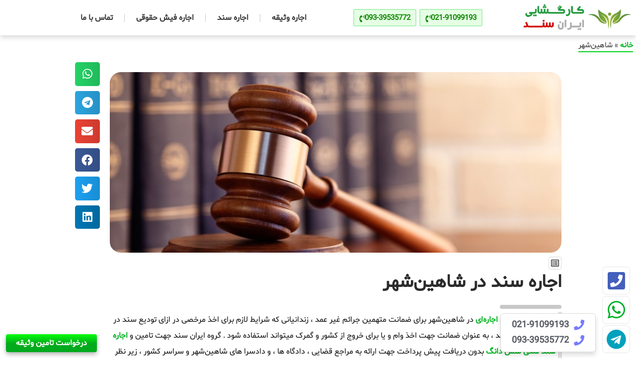

--- FILE ---
content_type: text/html; charset=UTF-8
request_url: https://iransanad.com/%D8%A7%D8%AC%D8%A7%D8%B1%D9%87-%D8%B3%D9%86%D8%AF-%D8%AF%D8%B1-%D8%B4%D8%A7%D9%87%DB%8C%D9%86%D8%B4%D9%87%D8%B1/
body_size: 39474
content:
<!doctype html>
<html dir="rtl" lang="fa-IR">
<head>
	<meta charset="UTF-8">
<script>
var gform;gform||(document.addEventListener("gform_main_scripts_loaded",function(){gform.scriptsLoaded=!0}),document.addEventListener("gform/theme/scripts_loaded",function(){gform.themeScriptsLoaded=!0}),window.addEventListener("DOMContentLoaded",function(){gform.domLoaded=!0}),gform={domLoaded:!1,scriptsLoaded:!1,themeScriptsLoaded:!1,isFormEditor:()=>"function"==typeof InitializeEditor,callIfLoaded:function(o){return!(!gform.domLoaded||!gform.scriptsLoaded||!gform.themeScriptsLoaded&&!gform.isFormEditor()||(gform.isFormEditor()&&console.warn("The use of gform.initializeOnLoaded() is deprecated in the form editor context and will be removed in Gravity Forms 3.1."),o(),0))},initializeOnLoaded:function(o){gform.callIfLoaded(o)||(document.addEventListener("gform_main_scripts_loaded",()=>{gform.scriptsLoaded=!0,gform.callIfLoaded(o)}),document.addEventListener("gform/theme/scripts_loaded",()=>{gform.themeScriptsLoaded=!0,gform.callIfLoaded(o)}),window.addEventListener("DOMContentLoaded",()=>{gform.domLoaded=!0,gform.callIfLoaded(o)}))},hooks:{action:{},filter:{}},addAction:function(o,r,e,t){gform.addHook("action",o,r,e,t)},addFilter:function(o,r,e,t){gform.addHook("filter",o,r,e,t)},doAction:function(o){gform.doHook("action",o,arguments)},applyFilters:function(o){return gform.doHook("filter",o,arguments)},removeAction:function(o,r){gform.removeHook("action",o,r)},removeFilter:function(o,r,e){gform.removeHook("filter",o,r,e)},addHook:function(o,r,e,t,n){null==gform.hooks[o][r]&&(gform.hooks[o][r]=[]);var d=gform.hooks[o][r];null==n&&(n=r+"_"+d.length),gform.hooks[o][r].push({tag:n,callable:e,priority:t=null==t?10:t})},doHook:function(r,o,e){var t;if(e=Array.prototype.slice.call(e,1),null!=gform.hooks[r][o]&&((o=gform.hooks[r][o]).sort(function(o,r){return o.priority-r.priority}),o.forEach(function(o){"function"!=typeof(t=o.callable)&&(t=window[t]),"action"==r?t.apply(null,e):e[0]=t.apply(null,e)})),"filter"==r)return e[0]},removeHook:function(o,r,t,n){var e;null!=gform.hooks[o][r]&&(e=(e=gform.hooks[o][r]).filter(function(o,r,e){return!!(null!=n&&n!=o.tag||null!=t&&t!=o.priority)}),gform.hooks[o][r]=e)}});
</script>

	<meta name="viewport" content="width=device-width, initial-scale=1">
	<link rel="profile" href="https://gmpg.org/xfn/11">
	<meta name='robots' content='index, follow, max-image-preview:large, max-snippet:-1, max-video-preview:-1' />
	<style>img:is([sizes="auto" i], [sizes^="auto," i]) { contain-intrinsic-size: 3000px 1500px }</style>
	
	<!-- This site is optimized with the Yoast SEO Premium plugin v26.1 (Yoast SEO v26.2) - https://yoast.com/wordpress/plugins/seo/ -->
	<title>اجاره سند در شاهین‌شهر برای متهم و زندانی | سند اجاره ای در شاهین‌شهر | فوری ✔️ توسط وکیل</title>
	<meta name="description" content="تامین سند اجاره ای شش دانگ در شاهین‌شهر برای ارائه به دادگاه ✔️ | سند اجاره ای برای ازادی زندانی و متهم در شاهین‌شهر | 24 ساعته سند توسط وکیل" />
	<link rel="canonical" href="https://iransanad.com/اجاره-سند-در-شاهینشهر/" />
	<meta property="og:locale" content="fa_IR" />
	<meta property="og:type" content="article" />
	<meta property="og:title" content="شاهین‌شهر" />
	<meta property="og:description" content="تامین سند اجاره ای شش دانگ در شاهین‌شهر برای ارائه به دادگاه ✔️ | سند اجاره ای برای ازادی زندانی و متهم در شاهین‌شهر | 24 ساعته سند توسط وکیل" />
	<meta property="og:url" content="https://iransanad.com/اجاره-سند-در-شاهینشهر/" />
	<meta property="og:site_name" content="ایران سند" />
	<meta property="article:modified_time" content="2024-09-05T21:44:37+00:00" />
	<meta name="twitter:card" content="summary_large_image" />
	<meta name="twitter:site" content="@iransanad_co" />
	<script type="application/ld+json" class="yoast-schema-graph">{"@context":"https://schema.org","@graph":[{"@type":"WebPage","@id":"https://iransanad.com/%d8%a7%d8%ac%d8%a7%d8%b1%d9%87-%d8%b3%d9%86%d8%af-%d8%af%d8%b1-%d8%b4%d8%a7%d9%87%db%8c%d9%86%d8%b4%d9%87%d8%b1/","url":"https://iransanad.com/%d8%a7%d8%ac%d8%a7%d8%b1%d9%87-%d8%b3%d9%86%d8%af-%d8%af%d8%b1-%d8%b4%d8%a7%d9%87%db%8c%d9%86%d8%b4%d9%87%d8%b1/","name":"اجاره سند در شاهین‌شهر برای متهم و زندانی | سند اجاره ای در شاهین‌شهر | فوری ✔️ توسط وکیل","isPartOf":{"@id":"https://iransanad.com/#website"},"datePublished":"2023-03-23T20:16:02+00:00","dateModified":"2024-09-05T21:44:37+00:00","description":"تامین سند اجاره ای شش دانگ در شاهین‌شهر برای ارائه به دادگاه ✔️ | سند اجاره ای برای ازادی زندانی و متهم در شاهین‌شهر | 24 ساعته سند توسط وکیل","breadcrumb":{"@id":"https://iransanad.com/%d8%a7%d8%ac%d8%a7%d8%b1%d9%87-%d8%b3%d9%86%d8%af-%d8%af%d8%b1-%d8%b4%d8%a7%d9%87%db%8c%d9%86%d8%b4%d9%87%d8%b1/#breadcrumb"},"inLanguage":"fa-IR","potentialAction":[{"@type":"ReadAction","target":["https://iransanad.com/%d8%a7%d8%ac%d8%a7%d8%b1%d9%87-%d8%b3%d9%86%d8%af-%d8%af%d8%b1-%d8%b4%d8%a7%d9%87%db%8c%d9%86%d8%b4%d9%87%d8%b1/"]}]},{"@type":"BreadcrumbList","@id":"https://iransanad.com/%d8%a7%d8%ac%d8%a7%d8%b1%d9%87-%d8%b3%d9%86%d8%af-%d8%af%d8%b1-%d8%b4%d8%a7%d9%87%db%8c%d9%86%d8%b4%d9%87%d8%b1/#breadcrumb","itemListElement":[{"@type":"ListItem","position":1,"name":"خانه","item":"https://iransanad.com/"},{"@type":"ListItem","position":2,"name":"شاهین‌شهر"}]},{"@type":"WebSite","@id":"https://iransanad.com/#website","url":"https://iransanad.com/","name":"ایران سند","description":"دپارتمان تامین سند و وثیقه","publisher":{"@id":"https://iransanad.com/#organization"},"potentialAction":[{"@type":"SearchAction","target":{"@type":"EntryPoint","urlTemplate":"https://iransanad.com/?s={search_term_string}"},"query-input":{"@type":"PropertyValueSpecification","valueRequired":true,"valueName":"search_term_string"}}],"inLanguage":"fa-IR"},{"@type":"Organization","@id":"https://iransanad.com/#organization","name":"تیم حقوقی ایران سند","url":"https://iransanad.com/","logo":{"@type":"ImageObject","inLanguage":"fa-IR","@id":"https://iransanad.com/#/schema/logo/image/","url":"https://iransanad.com/wp-content/uploads/2023/09/cropped-36437477.jpg","contentUrl":"https://iransanad.com/wp-content/uploads/2023/09/cropped-36437477.jpg","width":512,"height":512,"caption":"تیم حقوقی ایران سند"},"image":{"@id":"https://iransanad.com/#/schema/logo/image/"},"sameAs":["https://x.com/iransanad_co"]}]}</script>
	<!-- / Yoast SEO Premium plugin. -->


<script>
window._wpemojiSettings = {"baseUrl":"https:\/\/s.w.org\/images\/core\/emoji\/16.0.1\/72x72\/","ext":".png","svgUrl":"https:\/\/s.w.org\/images\/core\/emoji\/16.0.1\/svg\/","svgExt":".svg","source":{"concatemoji":"https:\/\/iransanad.com\/wp-includes\/js\/wp-emoji-release.min.js?ver=6.8.3"}};
/*! This file is auto-generated */
!function(s,n){var o,i,e;function c(e){try{var t={supportTests:e,timestamp:(new Date).valueOf()};sessionStorage.setItem(o,JSON.stringify(t))}catch(e){}}function p(e,t,n){e.clearRect(0,0,e.canvas.width,e.canvas.height),e.fillText(t,0,0);var t=new Uint32Array(e.getImageData(0,0,e.canvas.width,e.canvas.height).data),a=(e.clearRect(0,0,e.canvas.width,e.canvas.height),e.fillText(n,0,0),new Uint32Array(e.getImageData(0,0,e.canvas.width,e.canvas.height).data));return t.every(function(e,t){return e===a[t]})}function u(e,t){e.clearRect(0,0,e.canvas.width,e.canvas.height),e.fillText(t,0,0);for(var n=e.getImageData(16,16,1,1),a=0;a<n.data.length;a++)if(0!==n.data[a])return!1;return!0}function f(e,t,n,a){switch(t){case"flag":return n(e,"\ud83c\udff3\ufe0f\u200d\u26a7\ufe0f","\ud83c\udff3\ufe0f\u200b\u26a7\ufe0f")?!1:!n(e,"\ud83c\udde8\ud83c\uddf6","\ud83c\udde8\u200b\ud83c\uddf6")&&!n(e,"\ud83c\udff4\udb40\udc67\udb40\udc62\udb40\udc65\udb40\udc6e\udb40\udc67\udb40\udc7f","\ud83c\udff4\u200b\udb40\udc67\u200b\udb40\udc62\u200b\udb40\udc65\u200b\udb40\udc6e\u200b\udb40\udc67\u200b\udb40\udc7f");case"emoji":return!a(e,"\ud83e\udedf")}return!1}function g(e,t,n,a){var r="undefined"!=typeof WorkerGlobalScope&&self instanceof WorkerGlobalScope?new OffscreenCanvas(300,150):s.createElement("canvas"),o=r.getContext("2d",{willReadFrequently:!0}),i=(o.textBaseline="top",o.font="600 32px Arial",{});return e.forEach(function(e){i[e]=t(o,e,n,a)}),i}function t(e){var t=s.createElement("script");t.src=e,t.defer=!0,s.head.appendChild(t)}"undefined"!=typeof Promise&&(o="wpEmojiSettingsSupports",i=["flag","emoji"],n.supports={everything:!0,everythingExceptFlag:!0},e=new Promise(function(e){s.addEventListener("DOMContentLoaded",e,{once:!0})}),new Promise(function(t){var n=function(){try{var e=JSON.parse(sessionStorage.getItem(o));if("object"==typeof e&&"number"==typeof e.timestamp&&(new Date).valueOf()<e.timestamp+604800&&"object"==typeof e.supportTests)return e.supportTests}catch(e){}return null}();if(!n){if("undefined"!=typeof Worker&&"undefined"!=typeof OffscreenCanvas&&"undefined"!=typeof URL&&URL.createObjectURL&&"undefined"!=typeof Blob)try{var e="postMessage("+g.toString()+"("+[JSON.stringify(i),f.toString(),p.toString(),u.toString()].join(",")+"));",a=new Blob([e],{type:"text/javascript"}),r=new Worker(URL.createObjectURL(a),{name:"wpTestEmojiSupports"});return void(r.onmessage=function(e){c(n=e.data),r.terminate(),t(n)})}catch(e){}c(n=g(i,f,p,u))}t(n)}).then(function(e){for(var t in e)n.supports[t]=e[t],n.supports.everything=n.supports.everything&&n.supports[t],"flag"!==t&&(n.supports.everythingExceptFlag=n.supports.everythingExceptFlag&&n.supports[t]);n.supports.everythingExceptFlag=n.supports.everythingExceptFlag&&!n.supports.flag,n.DOMReady=!1,n.readyCallback=function(){n.DOMReady=!0}}).then(function(){return e}).then(function(){var e;n.supports.everything||(n.readyCallback(),(e=n.source||{}).concatemoji?t(e.concatemoji):e.wpemoji&&e.twemoji&&(t(e.twemoji),t(e.wpemoji)))}))}((window,document),window._wpemojiSettings);
</script>
<style id='wp-emoji-styles-inline-css'>

	img.wp-smiley, img.emoji {
		display: inline !important;
		border: none !important;
		box-shadow: none !important;
		height: 1em !important;
		width: 1em !important;
		margin: 0 0.07em !important;
		vertical-align: -0.1em !important;
		background: none !important;
		padding: 0 !important;
	}
</style>
<link rel='stylesheet' id='wp-block-library-rtl-css' href='https://iransanad.com/wp-includes/css/dist/block-library/style-rtl.min.css?ver=6.8.3' media='all' />
<link data-minify="1" rel='stylesheet' id='jet-engine-frontend-css' href='https://iransanad.com/wp-content/cache/min/1/wp-content/plugins/jet-engine/assets/css/frontend.css?ver=1761277697' media='all' />
<style id='global-styles-inline-css'>
:root{--wp--preset--aspect-ratio--square: 1;--wp--preset--aspect-ratio--4-3: 4/3;--wp--preset--aspect-ratio--3-4: 3/4;--wp--preset--aspect-ratio--3-2: 3/2;--wp--preset--aspect-ratio--2-3: 2/3;--wp--preset--aspect-ratio--16-9: 16/9;--wp--preset--aspect-ratio--9-16: 9/16;--wp--preset--color--black: #000000;--wp--preset--color--cyan-bluish-gray: #abb8c3;--wp--preset--color--white: #ffffff;--wp--preset--color--pale-pink: #f78da7;--wp--preset--color--vivid-red: #cf2e2e;--wp--preset--color--luminous-vivid-orange: #ff6900;--wp--preset--color--luminous-vivid-amber: #fcb900;--wp--preset--color--light-green-cyan: #7bdcb5;--wp--preset--color--vivid-green-cyan: #00d084;--wp--preset--color--pale-cyan-blue: #8ed1fc;--wp--preset--color--vivid-cyan-blue: #0693e3;--wp--preset--color--vivid-purple: #9b51e0;--wp--preset--gradient--vivid-cyan-blue-to-vivid-purple: linear-gradient(135deg,rgba(6,147,227,1) 0%,rgb(155,81,224) 100%);--wp--preset--gradient--light-green-cyan-to-vivid-green-cyan: linear-gradient(135deg,rgb(122,220,180) 0%,rgb(0,208,130) 100%);--wp--preset--gradient--luminous-vivid-amber-to-luminous-vivid-orange: linear-gradient(135deg,rgba(252,185,0,1) 0%,rgba(255,105,0,1) 100%);--wp--preset--gradient--luminous-vivid-orange-to-vivid-red: linear-gradient(135deg,rgba(255,105,0,1) 0%,rgb(207,46,46) 100%);--wp--preset--gradient--very-light-gray-to-cyan-bluish-gray: linear-gradient(135deg,rgb(238,238,238) 0%,rgb(169,184,195) 100%);--wp--preset--gradient--cool-to-warm-spectrum: linear-gradient(135deg,rgb(74,234,220) 0%,rgb(151,120,209) 20%,rgb(207,42,186) 40%,rgb(238,44,130) 60%,rgb(251,105,98) 80%,rgb(254,248,76) 100%);--wp--preset--gradient--blush-light-purple: linear-gradient(135deg,rgb(255,206,236) 0%,rgb(152,150,240) 100%);--wp--preset--gradient--blush-bordeaux: linear-gradient(135deg,rgb(254,205,165) 0%,rgb(254,45,45) 50%,rgb(107,0,62) 100%);--wp--preset--gradient--luminous-dusk: linear-gradient(135deg,rgb(255,203,112) 0%,rgb(199,81,192) 50%,rgb(65,88,208) 100%);--wp--preset--gradient--pale-ocean: linear-gradient(135deg,rgb(255,245,203) 0%,rgb(182,227,212) 50%,rgb(51,167,181) 100%);--wp--preset--gradient--electric-grass: linear-gradient(135deg,rgb(202,248,128) 0%,rgb(113,206,126) 100%);--wp--preset--gradient--midnight: linear-gradient(135deg,rgb(2,3,129) 0%,rgb(40,116,252) 100%);--wp--preset--font-size--small: 13px;--wp--preset--font-size--medium: 20px;--wp--preset--font-size--large: 36px;--wp--preset--font-size--x-large: 42px;--wp--preset--font-family--sabnam: sabnam;--wp--preset--spacing--20: 0.44rem;--wp--preset--spacing--30: 0.67rem;--wp--preset--spacing--40: 1rem;--wp--preset--spacing--50: 1.5rem;--wp--preset--spacing--60: 2.25rem;--wp--preset--spacing--70: 3.38rem;--wp--preset--spacing--80: 5.06rem;--wp--preset--shadow--natural: 6px 6px 9px rgba(0, 0, 0, 0.2);--wp--preset--shadow--deep: 12px 12px 50px rgba(0, 0, 0, 0.4);--wp--preset--shadow--sharp: 6px 6px 0px rgba(0, 0, 0, 0.2);--wp--preset--shadow--outlined: 6px 6px 0px -3px rgba(255, 255, 255, 1), 6px 6px rgba(0, 0, 0, 1);--wp--preset--shadow--crisp: 6px 6px 0px rgba(0, 0, 0, 1);}:root { --wp--style--global--content-size: 800px;--wp--style--global--wide-size: 1200px; }:where(body) { margin: 0; }.wp-site-blocks > .alignleft { float: left; margin-right: 2em; }.wp-site-blocks > .alignright { float: right; margin-left: 2em; }.wp-site-blocks > .aligncenter { justify-content: center; margin-left: auto; margin-right: auto; }:where(.wp-site-blocks) > * { margin-block-start: 24px; margin-block-end: 0; }:where(.wp-site-blocks) > :first-child { margin-block-start: 0; }:where(.wp-site-blocks) > :last-child { margin-block-end: 0; }:root { --wp--style--block-gap: 24px; }:root :where(.is-layout-flow) > :first-child{margin-block-start: 0;}:root :where(.is-layout-flow) > :last-child{margin-block-end: 0;}:root :where(.is-layout-flow) > *{margin-block-start: 24px;margin-block-end: 0;}:root :where(.is-layout-constrained) > :first-child{margin-block-start: 0;}:root :where(.is-layout-constrained) > :last-child{margin-block-end: 0;}:root :where(.is-layout-constrained) > *{margin-block-start: 24px;margin-block-end: 0;}:root :where(.is-layout-flex){gap: 24px;}:root :where(.is-layout-grid){gap: 24px;}.is-layout-flow > .alignleft{float: left;margin-inline-start: 0;margin-inline-end: 2em;}.is-layout-flow > .alignright{float: right;margin-inline-start: 2em;margin-inline-end: 0;}.is-layout-flow > .aligncenter{margin-left: auto !important;margin-right: auto !important;}.is-layout-constrained > .alignleft{float: left;margin-inline-start: 0;margin-inline-end: 2em;}.is-layout-constrained > .alignright{float: right;margin-inline-start: 2em;margin-inline-end: 0;}.is-layout-constrained > .aligncenter{margin-left: auto !important;margin-right: auto !important;}.is-layout-constrained > :where(:not(.alignleft):not(.alignright):not(.alignfull)){max-width: var(--wp--style--global--content-size);margin-left: auto !important;margin-right: auto !important;}.is-layout-constrained > .alignwide{max-width: var(--wp--style--global--wide-size);}body .is-layout-flex{display: flex;}.is-layout-flex{flex-wrap: wrap;align-items: center;}.is-layout-flex > :is(*, div){margin: 0;}body .is-layout-grid{display: grid;}.is-layout-grid > :is(*, div){margin: 0;}body{padding-top: 0px;padding-right: 0px;padding-bottom: 0px;padding-left: 0px;}a:where(:not(.wp-element-button)){text-decoration: underline;}:root :where(.wp-element-button, .wp-block-button__link){background-color: #32373c;border-width: 0;color: #fff;font-family: inherit;font-size: inherit;line-height: inherit;padding: calc(0.667em + 2px) calc(1.333em + 2px);text-decoration: none;}.has-black-color{color: var(--wp--preset--color--black) !important;}.has-cyan-bluish-gray-color{color: var(--wp--preset--color--cyan-bluish-gray) !important;}.has-white-color{color: var(--wp--preset--color--white) !important;}.has-pale-pink-color{color: var(--wp--preset--color--pale-pink) !important;}.has-vivid-red-color{color: var(--wp--preset--color--vivid-red) !important;}.has-luminous-vivid-orange-color{color: var(--wp--preset--color--luminous-vivid-orange) !important;}.has-luminous-vivid-amber-color{color: var(--wp--preset--color--luminous-vivid-amber) !important;}.has-light-green-cyan-color{color: var(--wp--preset--color--light-green-cyan) !important;}.has-vivid-green-cyan-color{color: var(--wp--preset--color--vivid-green-cyan) !important;}.has-pale-cyan-blue-color{color: var(--wp--preset--color--pale-cyan-blue) !important;}.has-vivid-cyan-blue-color{color: var(--wp--preset--color--vivid-cyan-blue) !important;}.has-vivid-purple-color{color: var(--wp--preset--color--vivid-purple) !important;}.has-black-background-color{background-color: var(--wp--preset--color--black) !important;}.has-cyan-bluish-gray-background-color{background-color: var(--wp--preset--color--cyan-bluish-gray) !important;}.has-white-background-color{background-color: var(--wp--preset--color--white) !important;}.has-pale-pink-background-color{background-color: var(--wp--preset--color--pale-pink) !important;}.has-vivid-red-background-color{background-color: var(--wp--preset--color--vivid-red) !important;}.has-luminous-vivid-orange-background-color{background-color: var(--wp--preset--color--luminous-vivid-orange) !important;}.has-luminous-vivid-amber-background-color{background-color: var(--wp--preset--color--luminous-vivid-amber) !important;}.has-light-green-cyan-background-color{background-color: var(--wp--preset--color--light-green-cyan) !important;}.has-vivid-green-cyan-background-color{background-color: var(--wp--preset--color--vivid-green-cyan) !important;}.has-pale-cyan-blue-background-color{background-color: var(--wp--preset--color--pale-cyan-blue) !important;}.has-vivid-cyan-blue-background-color{background-color: var(--wp--preset--color--vivid-cyan-blue) !important;}.has-vivid-purple-background-color{background-color: var(--wp--preset--color--vivid-purple) !important;}.has-black-border-color{border-color: var(--wp--preset--color--black) !important;}.has-cyan-bluish-gray-border-color{border-color: var(--wp--preset--color--cyan-bluish-gray) !important;}.has-white-border-color{border-color: var(--wp--preset--color--white) !important;}.has-pale-pink-border-color{border-color: var(--wp--preset--color--pale-pink) !important;}.has-vivid-red-border-color{border-color: var(--wp--preset--color--vivid-red) !important;}.has-luminous-vivid-orange-border-color{border-color: var(--wp--preset--color--luminous-vivid-orange) !important;}.has-luminous-vivid-amber-border-color{border-color: var(--wp--preset--color--luminous-vivid-amber) !important;}.has-light-green-cyan-border-color{border-color: var(--wp--preset--color--light-green-cyan) !important;}.has-vivid-green-cyan-border-color{border-color: var(--wp--preset--color--vivid-green-cyan) !important;}.has-pale-cyan-blue-border-color{border-color: var(--wp--preset--color--pale-cyan-blue) !important;}.has-vivid-cyan-blue-border-color{border-color: var(--wp--preset--color--vivid-cyan-blue) !important;}.has-vivid-purple-border-color{border-color: var(--wp--preset--color--vivid-purple) !important;}.has-vivid-cyan-blue-to-vivid-purple-gradient-background{background: var(--wp--preset--gradient--vivid-cyan-blue-to-vivid-purple) !important;}.has-light-green-cyan-to-vivid-green-cyan-gradient-background{background: var(--wp--preset--gradient--light-green-cyan-to-vivid-green-cyan) !important;}.has-luminous-vivid-amber-to-luminous-vivid-orange-gradient-background{background: var(--wp--preset--gradient--luminous-vivid-amber-to-luminous-vivid-orange) !important;}.has-luminous-vivid-orange-to-vivid-red-gradient-background{background: var(--wp--preset--gradient--luminous-vivid-orange-to-vivid-red) !important;}.has-very-light-gray-to-cyan-bluish-gray-gradient-background{background: var(--wp--preset--gradient--very-light-gray-to-cyan-bluish-gray) !important;}.has-cool-to-warm-spectrum-gradient-background{background: var(--wp--preset--gradient--cool-to-warm-spectrum) !important;}.has-blush-light-purple-gradient-background{background: var(--wp--preset--gradient--blush-light-purple) !important;}.has-blush-bordeaux-gradient-background{background: var(--wp--preset--gradient--blush-bordeaux) !important;}.has-luminous-dusk-gradient-background{background: var(--wp--preset--gradient--luminous-dusk) !important;}.has-pale-ocean-gradient-background{background: var(--wp--preset--gradient--pale-ocean) !important;}.has-electric-grass-gradient-background{background: var(--wp--preset--gradient--electric-grass) !important;}.has-midnight-gradient-background{background: var(--wp--preset--gradient--midnight) !important;}.has-small-font-size{font-size: var(--wp--preset--font-size--small) !important;}.has-medium-font-size{font-size: var(--wp--preset--font-size--medium) !important;}.has-large-font-size{font-size: var(--wp--preset--font-size--large) !important;}.has-x-large-font-size{font-size: var(--wp--preset--font-size--x-large) !important;}.has-sabnam-font-family{font-family: var(--wp--preset--font-family--sabnam) !important;}
:root :where(.wp-block-pullquote){font-size: 1.5em;line-height: 1.6;}
</style>
<link data-minify="1" rel='stylesheet' id='uaf_client_css-css' href='https://iransanad.com/wp-content/cache/min/1/wp-content/uploads/useanyfont/uaf.css?ver=1761277697' media='all' />
<link rel='stylesheet' id='mdp-stellar-css' href='https://iransanad.com/wp-content/plugins/stellar/css/stellar.min.css?ver=2.2.4' media='all' />
<style id='mdp-stellar-inline-css'>

        .mdp-stellar-box {
            --mdp-stellar-size: 14px;
            --mdp-stellar-color: rgba(255, 205, 0, 1);
            --mdp-stellar-active: rgba(255, 147, 0, 1);
            --mdp-stellar-hover: rgba(246, 222, 0, 1);
            --mdp-stellar-space: 3px;
        }
        .mdp-stellar-top {
            --mdp-stellar-size: 14px;
            --mdp-stellar-color: rgba(255, 205, 0, 1);
            --mdp-stellar-active: rgba(255, 147, 0, 1);
            --mdp-stellar-hover: rgba(246, 222, 0, 1);
            --mdp-stellar-space: 3px;
            --mdp-stellar-gutter: 11px;
        }
</style>
<link data-minify="1" rel='stylesheet' id='hello-elementor-css' href='https://iransanad.com/wp-content/cache/min/1/wp-content/themes/hello-elementor/assets/css/reset.css?ver=1761277697' media='all' />
<link data-minify="1" rel='stylesheet' id='hello-elementor-theme-style-css' href='https://iransanad.com/wp-content/cache/min/1/wp-content/themes/hello-elementor/assets/css/theme.css?ver=1761277697' media='all' />
<link data-minify="1" rel='stylesheet' id='hello-elementor-header-footer-css' href='https://iransanad.com/wp-content/cache/min/1/wp-content/themes/hello-elementor/assets/css/header-footer.css?ver=1761277697' media='all' />
<link rel='stylesheet' id='elementor-frontend-css' href='https://iransanad.com/wp-content/plugins/elementor/assets/css/frontend-rtl.min.css?ver=3.32.5' media='all' />
<link rel='stylesheet' id='elementor-post-10-css' href='https://iransanad.com/wp-content/uploads/elementor/css/post-10.css?ver=1761277696' media='all' />
<link rel='stylesheet' id='widget-image-css' href='https://iransanad.com/wp-content/plugins/elementor/assets/css/widget-image-rtl.min.css?ver=3.32.5' media='all' />
<link rel='stylesheet' id='widget-nav-menu-css' href='https://iransanad.com/wp-content/plugins/elementor-pro/assets/css/widget-nav-menu-rtl.min.css?ver=3.32.2' media='all' />
<link rel='stylesheet' id='widget-breadcrumbs-css' href='https://iransanad.com/wp-content/plugins/elementor-pro/assets/css/widget-breadcrumbs-rtl.min.css?ver=3.32.2' media='all' />
<link rel='stylesheet' id='widget-icon-list-css' href='https://iransanad.com/wp-content/plugins/elementor/assets/css/widget-icon-list-rtl.min.css?ver=3.32.5' media='all' />
<link rel='stylesheet' id='widget-social-icons-css' href='https://iransanad.com/wp-content/plugins/elementor/assets/css/widget-social-icons-rtl.min.css?ver=3.32.5' media='all' />
<link rel='stylesheet' id='e-apple-webkit-css' href='https://iransanad.com/wp-content/plugins/elementor/assets/css/conditionals/apple-webkit.min.css?ver=3.32.5' media='all' />
<link rel='stylesheet' id='widget-heading-css' href='https://iransanad.com/wp-content/plugins/elementor/assets/css/widget-heading-rtl.min.css?ver=3.32.5' media='all' />
<link rel='stylesheet' id='e-animation-fadeIn-css' href='https://iransanad.com/wp-content/plugins/elementor/assets/lib/animations/styles/fadeIn.min.css?ver=3.32.5' media='all' />
<link rel='stylesheet' id='widget-table-of-contents-css' href='https://iransanad.com/wp-content/plugins/elementor-pro/assets/css/widget-table-of-contents-rtl.min.css?ver=3.32.2' media='all' />
<link rel='stylesheet' id='widget-spacer-css' href='https://iransanad.com/wp-content/plugins/elementor/assets/css/widget-spacer-rtl.min.css?ver=3.32.5' media='all' />
<link data-minify="1" rel='stylesheet' id='swiper-css' href='https://iransanad.com/wp-content/cache/min/1/wp-content/plugins/elementor/assets/lib/swiper/v8/css/swiper.min.css?ver=1761277697' media='all' />
<link rel='stylesheet' id='e-swiper-css' href='https://iransanad.com/wp-content/plugins/elementor/assets/css/conditionals/e-swiper.min.css?ver=3.32.5' media='all' />
<link rel='stylesheet' id='widget-menu-anchor-css' href='https://iransanad.com/wp-content/plugins/elementor/assets/css/widget-menu-anchor-rtl.min.css?ver=3.32.5' media='all' />
<link rel='stylesheet' id='widget-accordion-css' href='https://iransanad.com/wp-content/plugins/elementor/assets/css/widget-accordion-rtl.min.css?ver=3.32.5' media='all' />
<link rel='stylesheet' id='e-sticky-css' href='https://iransanad.com/wp-content/plugins/elementor-pro/assets/css/modules/sticky.min.css?ver=3.32.2' media='all' />
<link rel='stylesheet' id='widget-share-buttons-css' href='https://iransanad.com/wp-content/plugins/elementor-pro/assets/css/widget-share-buttons-rtl.min.css?ver=3.32.2' media='all' />
<link rel='stylesheet' id='elementor-icons-shared-0-css' href='https://iransanad.com/wp-content/plugins/elementor/assets/lib/font-awesome/css/fontawesome.min.css?ver=5.15.3' media='all' />
<link data-minify="1" rel='stylesheet' id='elementor-icons-fa-solid-css' href='https://iransanad.com/wp-content/cache/min/1/wp-content/plugins/elementor/assets/lib/font-awesome/css/solid.min.css?ver=1761277697' media='all' />
<link data-minify="1" rel='stylesheet' id='elementor-icons-fa-brands-css' href='https://iransanad.com/wp-content/cache/min/1/wp-content/plugins/elementor/assets/lib/font-awesome/css/brands.min.css?ver=1761277697' media='all' />
<link rel='stylesheet' id='widget-post-navigation-css' href='https://iransanad.com/wp-content/plugins/elementor-pro/assets/css/widget-post-navigation-rtl.min.css?ver=3.32.2' media='all' />
<link rel='stylesheet' id='widget-posts-css' href='https://iransanad.com/wp-content/plugins/elementor-pro/assets/css/widget-posts-rtl.min.css?ver=3.32.2' media='all' />
<link data-minify="1" rel='stylesheet' id='elementor-icons-css' href='https://iransanad.com/wp-content/cache/min/1/wp-content/plugins/elementor/assets/lib/eicons/css/elementor-icons.min.css?ver=1761277697' media='all' />
<link rel='stylesheet' id='elementor-post-20-css' href='https://iransanad.com/wp-content/uploads/elementor/css/post-20.css?ver=1761277696' media='all' />
<link rel='stylesheet' id='elementor-post-88-css' href='https://iransanad.com/wp-content/uploads/elementor/css/post-88.css?ver=1761277696' media='all' />
<link rel='stylesheet' id='elementor-post-5485-css' href='https://iransanad.com/wp-content/uploads/elementor/css/post-5485.css?ver=1761277697' media='all' />
<link rel='stylesheet' id='elementor-gf-roboto-css' href='https://fonts.googleapis.com/css?family=Roboto:100,100italic,200,200italic,300,300italic,400,400italic,500,500italic,600,600italic,700,700italic,800,800italic,900,900italic&#038;display=swap' media='all' />
<link rel='stylesheet' id='elementor-gf-robotoslab-css' href='https://fonts.googleapis.com/css?family=Roboto+Slab:100,100italic,200,200italic,300,300italic,400,400italic,500,500italic,600,600italic,700,700italic,800,800italic,900,900italic&#038;display=swap' media='all' />
<link data-minify="1" rel='stylesheet' id='elementor-icons-fa-regular-css' href='https://iransanad.com/wp-content/cache/min/1/wp-content/plugins/elementor/assets/lib/font-awesome/css/regular.min.css?ver=1761277697' media='all' />
<script src="https://iransanad.com/wp-includes/js/jquery/jquery.min.js?ver=3.7.1" id="jquery-core-js" data-rocket-defer defer></script>
<script src="https://iransanad.com/wp-includes/js/jquery/jquery-migrate.min.js?ver=3.4.1" id="jquery-migrate-js" data-rocket-defer defer></script>
<meta name="generator" content="Elementor 3.32.5; features: additional_custom_breakpoints; settings: css_print_method-external, google_font-enabled, font_display-swap">
			<style>
				.e-con.e-parent:nth-of-type(n+4):not(.e-lazyloaded):not(.e-no-lazyload),
				.e-con.e-parent:nth-of-type(n+4):not(.e-lazyloaded):not(.e-no-lazyload) * {
					background-image: none !important;
				}
				@media screen and (max-height: 1024px) {
					.e-con.e-parent:nth-of-type(n+3):not(.e-lazyloaded):not(.e-no-lazyload),
					.e-con.e-parent:nth-of-type(n+3):not(.e-lazyloaded):not(.e-no-lazyload) * {
						background-image: none !important;
					}
				}
				@media screen and (max-height: 640px) {
					.e-con.e-parent:nth-of-type(n+2):not(.e-lazyloaded):not(.e-no-lazyload),
					.e-con.e-parent:nth-of-type(n+2):not(.e-lazyloaded):not(.e-no-lazyload) * {
						background-image: none !important;
					}
				}
			</style>
			<style class='wp-fonts-local'>
@font-face{font-family:sabnam;font-style:normal;font-weight:400;font-display:fallback;src:url('https://iransanad.com/wp-content/uploads/useanyfont/3380sabnam.woff2') format('woff2');}
</style>
<link rel="icon" href="https://iransanad.com/wp-content/uploads/2023/09/cropped-36437477-32x32.jpg" sizes="32x32" />
<link rel="icon" href="https://iransanad.com/wp-content/uploads/2023/09/cropped-36437477-192x192.jpg" sizes="192x192" />
<link rel="apple-touch-icon" href="https://iransanad.com/wp-content/uploads/2023/09/cropped-36437477-180x180.jpg" />
<meta name="msapplication-TileImage" content="https://iransanad.com/wp-content/uploads/2023/09/cropped-36437477-270x270.jpg" />
<noscript><style id="rocket-lazyload-nojs-css">.rll-youtube-player, [data-lazy-src]{display:none !important;}</style></noscript><style id="wpr-lazyload-bg-container"></style><style id="wpr-lazyload-bg-exclusion"></style>
<noscript>
<style id="wpr-lazyload-bg-nostyle">.gform_legacy_markup_wrapper .gform_card_icon_container div.gform_card_icon.gform_card_icon_selected:after{--wpr-bg-8cde1b62-02a5-4e7e-960d-65744fefe368: url('https://iransanad.com/wp-content/plugins/gravityforms/images/gf-creditcards-check.svg');}.gform_legacy_markup_wrapper .chosen-container-single .chosen-single abbr{--wpr-bg-14972e31-71bd-4279-ba61-2b08392d570a: url('https://iransanad.com/wp-content/plugins/gravityforms/legacy/css/chosen-sprite.png');}.gform_legacy_markup_wrapper .chosen-container-single .chosen-single div b{--wpr-bg-8ab328d5-fe36-40f1-9526-e39ce52cf53a: url('https://iransanad.com/wp-content/plugins/gravityforms/legacy/css/chosen-sprite.png');}.gform_legacy_markup_wrapper .chosen-container-single .chosen-search input[type=text]{--wpr-bg-7623628a-b161-4533-8d32-f0c08b3c187d: url('https://iransanad.com/wp-content/plugins/gravityforms/legacy/css/chosen-sprite.png');}.gform_legacy_markup_wrapper .chosen-container-multi .chosen-choices li.search-choice .search-choice-close{--wpr-bg-b23e82d0-bec5-46b9-bf07-93fce34b74ae: url('https://iransanad.com/wp-content/plugins/gravityforms/legacy/css/chosen-sprite.png');}.gform_legacy_markup_wrapper .chosen-rtl .chosen-search input[type=text]{--wpr-bg-f1708505-3a78-471d-ba50-23eb8e5ca4d3: url('https://iransanad.com/wp-content/plugins/gravityforms/legacy/css/chosen-sprite.png');}.gform_legacy_markup_wrapper .gform_card_icon_container div.gform_card_icon{--wpr-bg-9e028074-32a9-46c4-a17c-96c5463cad01: url('https://iransanad.com/wp-content/plugins/gravityforms/images/gf-creditcards.svg');}.gform_legacy_markup_wrapper .ginput_container_creditcard .ginput_card_security_code_icon{--wpr-bg-4d45272d-c66c-4e9d-801e-dd33d43b231c: url('https://iransanad.com/wp-content/plugins/gravityforms/images/gf-creditcards.svg');}.gform_legacy_markup_wrapper .chosen-container .chosen-results-scroll-down span,.gform_legacy_markup_wrapper .chosen-container .chosen-results-scroll-up span,.gform_legacy_markup_wrapper .chosen-container-multi .chosen-choices .search-choice .search-choice-close,.gform_legacy_markup_wrapper .chosen-container-single .chosen-search input[type=text],.gform_legacy_markup_wrapper .chosen-container-single .chosen-single abbr,.gform_legacy_markup_wrapper .chosen-container-single .chosen-single div b,.gform_legacy_markup_wrapper .chosen-rtl .chosen-search input[type=text]{--wpr-bg-316e9eca-e193-4770-b156-99088acd05af: url('https://iransanad.com/wp-content/plugins/gravityforms/legacy/css/chosen-sprite@2x.png');}</style>
</noscript>
<script type="application/javascript">const rocket_pairs = [{"selector":".gform_legacy_markup_wrapper .gform_card_icon_container div.gform_card_icon.gform_card_icon_selected","style":".gform_legacy_markup_wrapper .gform_card_icon_container div.gform_card_icon.gform_card_icon_selected:after{--wpr-bg-8cde1b62-02a5-4e7e-960d-65744fefe368: url('https:\/\/iransanad.com\/wp-content\/plugins\/gravityforms\/images\/gf-creditcards-check.svg');}","hash":"8cde1b62-02a5-4e7e-960d-65744fefe368","url":"https:\/\/iransanad.com\/wp-content\/plugins\/gravityforms\/images\/gf-creditcards-check.svg"},{"selector":".gform_legacy_markup_wrapper .chosen-container-single .chosen-single abbr","style":".gform_legacy_markup_wrapper .chosen-container-single .chosen-single abbr{--wpr-bg-14972e31-71bd-4279-ba61-2b08392d570a: url('https:\/\/iransanad.com\/wp-content\/plugins\/gravityforms\/legacy\/css\/chosen-sprite.png');}","hash":"14972e31-71bd-4279-ba61-2b08392d570a","url":"https:\/\/iransanad.com\/wp-content\/plugins\/gravityforms\/legacy\/css\/chosen-sprite.png"},{"selector":".gform_legacy_markup_wrapper .chosen-container-single .chosen-single div b","style":".gform_legacy_markup_wrapper .chosen-container-single .chosen-single div b{--wpr-bg-8ab328d5-fe36-40f1-9526-e39ce52cf53a: url('https:\/\/iransanad.com\/wp-content\/plugins\/gravityforms\/legacy\/css\/chosen-sprite.png');}","hash":"8ab328d5-fe36-40f1-9526-e39ce52cf53a","url":"https:\/\/iransanad.com\/wp-content\/plugins\/gravityforms\/legacy\/css\/chosen-sprite.png"},{"selector":".gform_legacy_markup_wrapper .chosen-container-single .chosen-search input[type=text]","style":".gform_legacy_markup_wrapper .chosen-container-single .chosen-search input[type=text]{--wpr-bg-7623628a-b161-4533-8d32-f0c08b3c187d: url('https:\/\/iransanad.com\/wp-content\/plugins\/gravityforms\/legacy\/css\/chosen-sprite.png');}","hash":"7623628a-b161-4533-8d32-f0c08b3c187d","url":"https:\/\/iransanad.com\/wp-content\/plugins\/gravityforms\/legacy\/css\/chosen-sprite.png"},{"selector":".gform_legacy_markup_wrapper .chosen-container-multi .chosen-choices li.search-choice .search-choice-close","style":".gform_legacy_markup_wrapper .chosen-container-multi .chosen-choices li.search-choice .search-choice-close{--wpr-bg-b23e82d0-bec5-46b9-bf07-93fce34b74ae: url('https:\/\/iransanad.com\/wp-content\/plugins\/gravityforms\/legacy\/css\/chosen-sprite.png');}","hash":"b23e82d0-bec5-46b9-bf07-93fce34b74ae","url":"https:\/\/iransanad.com\/wp-content\/plugins\/gravityforms\/legacy\/css\/chosen-sprite.png"},{"selector":".gform_legacy_markup_wrapper .chosen-rtl .chosen-search input[type=text]","style":".gform_legacy_markup_wrapper .chosen-rtl .chosen-search input[type=text]{--wpr-bg-f1708505-3a78-471d-ba50-23eb8e5ca4d3: url('https:\/\/iransanad.com\/wp-content\/plugins\/gravityforms\/legacy\/css\/chosen-sprite.png');}","hash":"f1708505-3a78-471d-ba50-23eb8e5ca4d3","url":"https:\/\/iransanad.com\/wp-content\/plugins\/gravityforms\/legacy\/css\/chosen-sprite.png"},{"selector":".gform_legacy_markup_wrapper .gform_card_icon_container div.gform_card_icon","style":".gform_legacy_markup_wrapper .gform_card_icon_container div.gform_card_icon{--wpr-bg-9e028074-32a9-46c4-a17c-96c5463cad01: url('https:\/\/iransanad.com\/wp-content\/plugins\/gravityforms\/images\/gf-creditcards.svg');}","hash":"9e028074-32a9-46c4-a17c-96c5463cad01","url":"https:\/\/iransanad.com\/wp-content\/plugins\/gravityforms\/images\/gf-creditcards.svg"},{"selector":".gform_legacy_markup_wrapper .ginput_container_creditcard .ginput_card_security_code_icon","style":".gform_legacy_markup_wrapper .ginput_container_creditcard .ginput_card_security_code_icon{--wpr-bg-4d45272d-c66c-4e9d-801e-dd33d43b231c: url('https:\/\/iransanad.com\/wp-content\/plugins\/gravityforms\/images\/gf-creditcards.svg');}","hash":"4d45272d-c66c-4e9d-801e-dd33d43b231c","url":"https:\/\/iransanad.com\/wp-content\/plugins\/gravityforms\/images\/gf-creditcards.svg"},{"selector":".gform_legacy_markup_wrapper .chosen-container .chosen-results-scroll-down span,.gform_legacy_markup_wrapper .chosen-container .chosen-results-scroll-up span,.gform_legacy_markup_wrapper .chosen-container-multi .chosen-choices .search-choice .search-choice-close,.gform_legacy_markup_wrapper .chosen-container-single .chosen-search input[type=text],.gform_legacy_markup_wrapper .chosen-container-single .chosen-single abbr,.gform_legacy_markup_wrapper .chosen-container-single .chosen-single div b,.gform_legacy_markup_wrapper .chosen-rtl .chosen-search input[type=text]","style":".gform_legacy_markup_wrapper .chosen-container .chosen-results-scroll-down span,.gform_legacy_markup_wrapper .chosen-container .chosen-results-scroll-up span,.gform_legacy_markup_wrapper .chosen-container-multi .chosen-choices .search-choice .search-choice-close,.gform_legacy_markup_wrapper .chosen-container-single .chosen-search input[type=text],.gform_legacy_markup_wrapper .chosen-container-single .chosen-single abbr,.gform_legacy_markup_wrapper .chosen-container-single .chosen-single div b,.gform_legacy_markup_wrapper .chosen-rtl .chosen-search input[type=text]{--wpr-bg-316e9eca-e193-4770-b156-99088acd05af: url('https:\/\/iransanad.com\/wp-content\/plugins\/gravityforms\/legacy\/css\/chosen-sprite@2x.png');}","hash":"316e9eca-e193-4770-b156-99088acd05af","url":"https:\/\/iransanad.com\/wp-content\/plugins\/gravityforms\/legacy\/css\/chosen-sprite@2x.png"}]; const rocket_excluded_pairs = [];</script><meta name="generator" content="WP Rocket 3.19.4" data-wpr-features="wpr_lazyload_css_bg_img wpr_defer_js wpr_minify_js wpr_lazyload_images wpr_lazyload_iframes wpr_image_dimensions wpr_minify_css wpr_preload_links wpr_desktop" /></head>
<body class="rtl wp-singular page-template-default page page-id-5905 wp-custom-logo wp-embed-responsive wp-theme-hello-elementor hello-elementor-default elementor-default elementor-kit-10 elementor-page-5485">


<a class="skip-link screen-reader-text" href="#content">پرش به محتوا</a>

		<header data-rocket-location-hash="5a92411ccf29d543c0c4b8829c8fa6db" data-elementor-type="header" data-elementor-id="20" class="elementor elementor-20 elementor-location-header" data-elementor-post-type="elementor_library">
					<section data-rocket-location-hash="517652b5275c16735ad35b65f75c2921" class="elementor-section elementor-top-section elementor-element elementor-element-cfc3a00 elementor-section-boxed elementor-section-height-default elementor-section-height-default" data-id="cfc3a00" data-element_type="section">
						<div data-rocket-location-hash="82f6c6a00e9a86a2eaa3cc6e8d136714" class="elementor-container elementor-column-gap-default">
					<div class="elementor-column elementor-col-33 elementor-top-column elementor-element elementor-element-1fa0e9c" data-id="1fa0e9c" data-element_type="column">
			<div class="elementor-widget-wrap elementor-element-populated">
						<div class="elementor-element elementor-element-a371410 elementor-widget elementor-widget-theme-site-logo elementor-widget-image" data-id="a371410" data-element_type="widget" data-widget_type="theme-site-logo.default">
				<div class="elementor-widget-container">
											<a href="https://iransanad.com">
			<img fetchpriority="high" width="800" height="191" src="data:image/svg+xml,%3Csvg%20xmlns='http://www.w3.org/2000/svg'%20viewBox='0%200%20800%20191'%3E%3C/svg%3E" class="attachment-full size-full wp-image-14545" alt="" data-lazy-srcset="https://iransanad.com/wp-content/uploads/2023/09/36437477.jpg 800w, https://iransanad.com/wp-content/uploads/2023/09/36437477-300x72.jpg 300w, https://iransanad.com/wp-content/uploads/2023/09/36437477-768x183.jpg 768w" data-lazy-sizes="(max-width: 800px) 100vw, 800px" data-lazy-src="https://iransanad.com/wp-content/uploads/2023/09/36437477.jpg" /><noscript><img fetchpriority="high" width="800" height="191" src="https://iransanad.com/wp-content/uploads/2023/09/36437477.jpg" class="attachment-full size-full wp-image-14545" alt="" srcset="https://iransanad.com/wp-content/uploads/2023/09/36437477.jpg 800w, https://iransanad.com/wp-content/uploads/2023/09/36437477-300x72.jpg 300w, https://iransanad.com/wp-content/uploads/2023/09/36437477-768x183.jpg 768w" sizes="(max-width: 800px) 100vw, 800px" /></noscript>				</a>
											</div>
				</div>
					</div>
		</div>
				<div class="elementor-column elementor-col-33 elementor-top-column elementor-element elementor-element-ec97c7e" data-id="ec97c7e" data-element_type="column" data-settings="{&quot;background_background&quot;:&quot;classic&quot;}">
			<div class="elementor-widget-wrap elementor-element-populated">
						<div class="elementor-element elementor-element-a7931ae elementor-align-center elementor-widget__width-auto elementor-widget-tablet__width-auto elementor-widget elementor-widget-button" data-id="a7931ae" data-element_type="widget" data-widget_type="button.default">
				<div class="elementor-widget-container">
									<div class="elementor-button-wrapper">
					<a class="elementor-button elementor-button-link elementor-size-sm" href="tel:02191099193">
						<span class="elementor-button-content-wrapper">
						<span class="elementor-button-icon">
				<i aria-hidden="true" class="fas fa-phone-volume"></i>			</span>
									<span class="elementor-button-text">021-91099193</span>
					</span>
					</a>
				</div>
								</div>
				</div>
				<div class="elementor-element elementor-element-14582a2 elementor-align-center elementor-widget__width-auto elementor-widget-tablet__width-auto elementor-widget elementor-widget-button" data-id="14582a2" data-element_type="widget" data-widget_type="button.default">
				<div class="elementor-widget-container">
									<div class="elementor-button-wrapper">
					<a class="elementor-button elementor-button-link elementor-size-sm" href="tel:09339535772">
						<span class="elementor-button-content-wrapper">
						<span class="elementor-button-icon">
				<i aria-hidden="true" class="fas fa-phone-volume"></i>			</span>
									<span class="elementor-button-text">093-39535772</span>
					</span>
					</a>
				</div>
								</div>
				</div>
					</div>
		</div>
				<div class="elementor-column elementor-col-33 elementor-top-column elementor-element elementor-element-2c1eef4" data-id="2c1eef4" data-element_type="column">
			<div class="elementor-widget-wrap elementor-element-populated">
						<div class="elementor-element elementor-element-5a6abe4 elementor-nav-menu__align-start elementor-nav-menu--dropdown-mobile elementor-nav-menu--stretch elementor-widget__width-initial elementor-nav-menu__text-align-aside elementor-nav-menu--toggle elementor-nav-menu--burger elementor-widget elementor-widget-nav-menu" data-id="5a6abe4" data-element_type="widget" data-settings="{&quot;full_width&quot;:&quot;stretch&quot;,&quot;layout&quot;:&quot;horizontal&quot;,&quot;submenu_icon&quot;:{&quot;value&quot;:&quot;&lt;i class=\&quot;fas fa-caret-down\&quot; aria-hidden=\&quot;true\&quot;&gt;&lt;\/i&gt;&quot;,&quot;library&quot;:&quot;fa-solid&quot;},&quot;toggle&quot;:&quot;burger&quot;}" data-widget_type="nav-menu.default">
				<div class="elementor-widget-container">
								<nav aria-label="Menu" class="elementor-nav-menu--main elementor-nav-menu__container elementor-nav-menu--layout-horizontal e--pointer-underline e--animation-none">
				<ul id="menu-1-5a6abe4" class="elementor-nav-menu"><li class="menu-item menu-item-type-post_type menu-item-object-page menu-item-33"><a href="https://iransanad.com/%d8%a7%d8%ac%d8%a7%d8%b1%d9%87-%d9%88%d8%ab%db%8c%d9%82%d9%87/" class="elementor-item">اجاره وثیقه</a></li>
<li class="menu-item menu-item-type-post_type menu-item-object-page menu-item-34"><a href="https://iransanad.com/%d8%a7%d8%ac%d8%a7%d8%b1%d9%87-%d8%b3%d9%86%d8%af/" class="elementor-item">اجاره سند</a></li>
<li class="menu-item menu-item-type-post_type menu-item-object-page menu-item-38"><a href="https://iransanad.com/%d8%a7%d8%ac%d8%a7%d8%b1%d9%87-%d9%81%db%8c%d8%b4-%d8%ad%d9%82%d9%88%d9%82%db%8c/" class="elementor-item">اجاره فیش حقوقی</a></li>
<li class="menu-item menu-item-type-post_type menu-item-object-page menu-item-14450"><a href="https://iransanad.com/contact/" class="elementor-item">تماس با ما</a></li>
</ul>			</nav>
					<div class="elementor-menu-toggle" role="button" tabindex="0" aria-label="Menu Toggle" aria-expanded="false">
			<i aria-hidden="true" role="presentation" class="elementor-menu-toggle__icon--open eicon-menu-bar"></i><i aria-hidden="true" role="presentation" class="elementor-menu-toggle__icon--close eicon-close"></i>		</div>
					<nav class="elementor-nav-menu--dropdown elementor-nav-menu__container" aria-hidden="true">
				<ul id="menu-2-5a6abe4" class="elementor-nav-menu"><li class="menu-item menu-item-type-post_type menu-item-object-page menu-item-33"><a href="https://iransanad.com/%d8%a7%d8%ac%d8%a7%d8%b1%d9%87-%d9%88%d8%ab%db%8c%d9%82%d9%87/" class="elementor-item" tabindex="-1">اجاره وثیقه</a></li>
<li class="menu-item menu-item-type-post_type menu-item-object-page menu-item-34"><a href="https://iransanad.com/%d8%a7%d8%ac%d8%a7%d8%b1%d9%87-%d8%b3%d9%86%d8%af/" class="elementor-item" tabindex="-1">اجاره سند</a></li>
<li class="menu-item menu-item-type-post_type menu-item-object-page menu-item-38"><a href="https://iransanad.com/%d8%a7%d8%ac%d8%a7%d8%b1%d9%87-%d9%81%db%8c%d8%b4-%d8%ad%d9%82%d9%88%d9%82%db%8c/" class="elementor-item" tabindex="-1">اجاره فیش حقوقی</a></li>
<li class="menu-item menu-item-type-post_type menu-item-object-page menu-item-14450"><a href="https://iransanad.com/contact/" class="elementor-item" tabindex="-1">تماس با ما</a></li>
</ul>			</nav>
						</div>
				</div>
					</div>
		</div>
					</div>
		</section>
				<section data-rocket-location-hash="6f9c0270c7e84259d8bf776cf40b11aa" class="elementor-section elementor-top-section elementor-element elementor-element-74287e7 elementor-section-boxed elementor-section-height-default elementor-section-height-default" data-id="74287e7" data-element_type="section">
						<div data-rocket-location-hash="b3be091174dcd2d7573499587c59c9d9" class="elementor-container elementor-column-gap-default">
					<div class="elementor-column elementor-col-100 elementor-top-column elementor-element elementor-element-f636e52" data-id="f636e52" data-element_type="column">
			<div class="elementor-widget-wrap elementor-element-populated">
						<div class="elementor-element elementor-element-38f3149 elementor-widget__width-auto elementor-widget elementor-widget-breadcrumbs" data-id="38f3149" data-element_type="widget" data-widget_type="breadcrumbs.default">
				<div class="elementor-widget-container">
					<p id="breadcrumbs"><span><span><a href="https://iransanad.com/">خانه</a></span> » <span class="breadcrumb_last" aria-current="page">شاهین‌شهر</span></span></p>				</div>
				</div>
					</div>
		</div>
					</div>
		</section>
				</header>
				<div data-rocket-location-hash="9355057f353a74252c7f88a8fc37ebaf" data-elementor-type="single-page" data-elementor-id="5485" class="elementor elementor-5485 elementor-location-single post-5905 page type-page status-publish hentry category-7" data-elementor-post-type="elementor_library">
					<section data-rocket-location-hash="90d3541665f5966807d801ac7c7d2ba2" class="elementor-section elementor-top-section elementor-element elementor-element-c97061d elementor-section-boxed elementor-section-height-default elementor-section-height-default" data-id="c97061d" data-element_type="section">
						<div data-rocket-location-hash="4388568779806390c4fce1bc129c9913" class="elementor-container elementor-column-gap-default">
					<div class="elementor-column elementor-col-50 elementor-top-column elementor-element elementor-element-f1a9607" data-id="f1a9607" data-element_type="column">
			<div class="elementor-widget-wrap elementor-element-populated">
						<div class="elementor-element elementor-element-c8a7334 elementor-widget elementor-widget-image" data-id="c8a7334" data-element_type="widget" data-widget_type="image.default">
				<div class="elementor-widget-container">
															<img width="800" height="319" src="data:image/svg+xml,%3Csvg%20xmlns='http://www.w3.org/2000/svg'%20viewBox='0%200%20800%20319'%3E%3C/svg%3E" class="attachment-large size-large wp-image-11115" alt="" data-lazy-srcset="https://iransanad.com/wp-content/uploads/2023/03/1512169201172.jpg 815w, https://iransanad.com/wp-content/uploads/2023/03/1512169201172-300x120.jpg 300w, https://iransanad.com/wp-content/uploads/2023/03/1512169201172-768x306.jpg 768w" data-lazy-sizes="(max-width: 800px) 100vw, 800px" data-lazy-src="https://iransanad.com/wp-content/uploads/2023/03/1512169201172.jpg" /><noscript><img width="800" height="319" src="https://iransanad.com/wp-content/uploads/2023/03/1512169201172.jpg" class="attachment-large size-large wp-image-11115" alt="" srcset="https://iransanad.com/wp-content/uploads/2023/03/1512169201172.jpg 815w, https://iransanad.com/wp-content/uploads/2023/03/1512169201172-300x120.jpg 300w, https://iransanad.com/wp-content/uploads/2023/03/1512169201172-768x306.jpg 768w" sizes="(max-width: 800px) 100vw, 800px" /></noscript>															</div>
				</div>
				<div class="elementor-element elementor-element-3870ebb elementor-toc--content-ellipsis elementor-toc--minimized-on-desktop elementor-widget__width-auto elementor-invisible elementor-widget elementor-widget-table-of-contents" data-id="3870ebb" data-element_type="widget" data-settings="{&quot;headings_by_tags&quot;:[&quot;h1&quot;,&quot;h2&quot;,&quot;h3&quot;,&quot;h4&quot;,&quot;h5&quot;,&quot;h6&quot;],&quot;exclude_headings_by_selector&quot;:&quot;.djdthtd&quot;,&quot;_animation&quot;:&quot;fadeIn&quot;,&quot;minimized_on&quot;:&quot;desktop&quot;,&quot;min_height&quot;:{&quot;unit&quot;:&quot;px&quot;,&quot;size&quot;:4,&quot;sizes&quot;:[]},&quot;no_headings_message&quot;:&quot;No headings were found on this page.&quot;,&quot;marker_view&quot;:&quot;numbers&quot;,&quot;minimize_box&quot;:&quot;yes&quot;,&quot;min_height_tablet&quot;:{&quot;unit&quot;:&quot;px&quot;,&quot;size&quot;:&quot;&quot;,&quot;sizes&quot;:[]},&quot;min_height_mobile&quot;:{&quot;unit&quot;:&quot;px&quot;,&quot;size&quot;:&quot;&quot;,&quot;sizes&quot;:[]}}" data-widget_type="table-of-contents.default">
				<div class="elementor-widget-container">
									<div class="elementor-toc__header">
										<div class="elementor-toc__toggle-button elementor-toc__toggle-button--expand" role="button" tabindex="0" aria-controls="elementor-toc__3870ebb" aria-expanded="true" aria-label="Open table of contents"><i aria-hidden="true" class="far fa-list-alt"></i></div>
				<div class="elementor-toc__toggle-button elementor-toc__toggle-button--collapse" role="button" tabindex="0" aria-controls="elementor-toc__3870ebb" aria-expanded="true" aria-label="Close table of contents"><i aria-hidden="true" class="far fa-list-alt"></i></div>
					</div>
				<div id="elementor-toc__3870ebb" class="elementor-toc__body">
			<div class="elementor-toc__spinner-container">
				<i class="elementor-toc__spinner eicon-animation-spin eicon-loading" aria-hidden="true"></i>			</div>
		</div>
						</div>
				</div>
				<div class="elementor-element elementor-element-5103a8d elementor-widget elementor-widget-heading" data-id="5103a8d" data-element_type="widget" data-widget_type="heading.default">
				<div class="elementor-widget-container">
					<h1 class="elementor-heading-title elementor-size-large">اجاره سند در شاهین‌شهر</h1>				</div>
				</div>
				<div class="elementor-element elementor-element-3ada7de elementor-widget elementor-widget-spacer" data-id="3ada7de" data-element_type="widget" data-widget_type="spacer.default">
				<div class="elementor-widget-container">
							<div class="elementor-spacer">
			<div class="elementor-spacer-inner"></div>
		</div>
						</div>
				</div>
				<div class="elementor-element elementor-element-e350948 elementor-widget__width-initial elementor-widget elementor-widget-spacer" data-id="e350948" data-element_type="widget" data-widget_type="spacer.default">
				<div class="elementor-widget-container">
							<div class="elementor-spacer">
			<div class="elementor-spacer-inner"></div>
		</div>
						</div>
				</div>
				<div class="elementor-element elementor-element-b6f0f8d elementor-widget elementor-widget-jet-listing-dynamic-field" data-id="b6f0f8d" data-element_type="widget" data-widget_type="jet-listing-dynamic-field.default">
				<div class="elementor-widget-container">
					<div class="jet-listing jet-listing-dynamic-field display-inline"><div class="jet-listing-dynamic-field__inline-wrap"><p class="jet-listing-dynamic-field__content">میتوان گفت 
<a href="https://iransanad.com/اجاره-سند/">سند اجاره‌ای</a>

 در شاهین‌شهر  برای ضمانت متهمین جرائم غیر عمد ، زندانیانی که شرایط لازم برای اخذ مرخصی در ازای 
تودیع سند

 در شاهین‌شهر را دارند ، به عنوان ضمانت جهت اخذ وام و یا برای خروج از کشور و گمرک میتواند استفاده شود . گروه 
ایران سند

 جهت تامین و 
<a href="https://iransanad.com/اجاره-سند/">اجاره سند ملکی</a>


<a href="https://fa.wikipedia.org/wiki/دانگ"> شش دانگ</a>

 بدون دریافت پیش پرداخت جهت ارائه به مراجع قضایی ، دادگاه ها ، و دادسرا های شاهین‌شهر و سراسر کشور ، زیر نظر وکیل دادگستری ، در کوتاه ترین زمان ممکن در خدمت شما خانواده های محترم زندانی در شاهین‌شهر می باشد . از این رو می توانید ضمن تماس با دفتر ما در شاهین‌شهر ، از مشاوره رایگان و برخی خدمات و راهنمایی های کارشناسان بهره مند شوید . گروه مشاورین 
<a href="https://iransanad.com/">کارگزاران ایران سند</a>

 همه روزه حتی در روز های تعطیل از ساعت 8 صبح تا 22 شب آماده پاسخگویی به شما بزرگواران می باشد . 

<a href="https://iransanad.com/اجاره-سند/">اجاره فوری سند </a>

 در شاهین‌شهر و ارائه 
سند ملکی شش دانگ اجاره ای

 برای آزادی زندانی توسط این مجموعه ، بدون پیش پرداخت و بدون محدودیت در میزان 
<a href="https://iransanad.com/اجاره-وثیقه/">وثیقه</a>

 و به صورت فوری انجام می گبرد .
</p></div></div>				</div>
				</div>
				<div class="elementor-element elementor-element-3fb7900 elementor-widget elementor-widget-jet-listing-dynamic-field" data-id="3fb7900" data-element_type="widget" data-widget_type="jet-listing-dynamic-field.default">
				<div class="elementor-widget-container">
					<div class="jet-listing jet-listing-dynamic-field display-inline"><div class="jet-listing-dynamic-field__inline-wrap"><p class="jet-listing-dynamic-field__content">اجاره سند ملکی برای ارائه به دادگاه شاهین‌شهر و آزادی متهمان و زندانیان از جمله موضوعاتی است که در سال‌های اخیر توجه بسیاری از افراد و نهادهای حقوقی را به خود جلب کرده است. این موضوع به خصوص در مواردی که شخصی به دلیل عدم توانایی ارائه وثیقه مناسب در حبس به سر می‌برد، اهمیت بیشتری پیدا می‌کند. در این مقاله به بررسی اجاره سند ملکی ۶ دانگ برای ارائه به دادسرهای شاهین‌شهر و نقش وکلا در انجام تمامی مراحل اجاره و تودیع سند می‌پردازیم.
<br><br>
<strong>
اهمیت اجاره سند ملکی
</strong>
<br>
در بسیاری از پرونده‌های قضایی، دادگاه با تعیین وثیقه برای آزادی موقت متهم، امکان ادامه فرایند دادرسی بدون نیاز به حضور متهم در زندان را فراهم می‌کند. وثیقه می‌تواند به صورت وجه نقد، اوراق بهادار یا اسناد ملکی باشد. در مواردی که متهم یا خانواده‌اش قادر به تأمین وثیقه نیستند، اجاره سند ملکی در شاهین‌شهر راه‌حلی جایگزین به شمار می‌آید.
<br><br>
<strong>
اجاره سند ملکی ۶ دانگ
</strong>
<br>
سند ملکی ۶ دانگ به معنای مالکیت کامل و بی‌نقص بر یک ملک است و در نظام قضایی به عنوان وثیقه‌ای معتبر و با ارزش شناخته می‌شود. اجاره این گونه اسناد می‌تواند به آزادی موقت متهم کمک کرده و به او فرصت می‌دهد تا مقدمات دفاع از خود را فراهم کند.
<br>
اجاره سند ملکی ۶ دانگ برای ارائه به دادسرا معمولاً از طریق توافقاتی میان مالک سند و مستأجر صورت می‌گیرد. این قراردادها باید به دقت تنظیم شوند تا حقوق و تعهدات هر دو طرف به وضوح مشخص شود. همچنین، بررسی اعتبار سند و صحت اطلاعات ارائه شده از اهمیت ویژه‌ای برخوردار است.
<br><br>
<strong>
مراحل اجاره سند و نقش وکلا
</strong>
<br>
وکلا نقش مهمی در فرایند اجاره سند و تودیع آن در دادگاه ایفا می‌کنند. آنها با تسلط به قوانین و مقررات حقوقی، می‌توانند روند اجاره سند را تسهیل کرده و از وقوع مشکلات احتمالی جلوگیری کنند.
<br><br>
<strong>
مراحل انجام اجاره:
</strong>
<br>
مشاوره و بررسی: وکیل با مشاوره به متقاضی اجاره سند، نیازها و شرایط او را بررسی می‌کند. در این مرحله، اطمینان از فهم کامل از شرایط و تعهدات بسیار ضروری است.
<br>
بررسی و تأیید اسناد: وکیل موظف است اسناد مالکیتی و قانونی ملک را بررسی و صحت آن‌ها را تأیید کند. این کار از بروز هرگونه تقلب و سوءاستفاده جلوگیری می‌کند.
<br>
تنظیم قرارداد: وکیل با کمک متخصصین حقوقی قرارداد اجاره سند را تنظیم می‌کند. این قرارداد باید حاوی تمامی جزئیات از جمله مبلغ اجاره، مدت زمان، و حقوق و تعهدات طرفین باشد.
<br>
تودیع سند در دادگاه شاهین‌شهر : پس از توافق و امضای قرارداد، وکیل مسئول تودیع سند در دادگاه یا دادسرا است و تمامی مدارک و اسناد لازم را ارائه می‌دهد.
<br><br>
<strong>
سند اجاره‌ای ارزان برای دادسرا
</strong>
<br>
هزینه اجاره سند ملکی در شاهین‌شهر  می‌تواند برای برخی از خانواده‌ها سنگین باشد؛ اما گزینه‌های مناسبی از جمله سندهای اجاره‌ای ارزان برای دادسرا موجود است. البته استفاده از این نوع اسناد نیازمند ارزیابی دقیق و مشاوره حقوقی است تا اطمینان حاصل شود که سند ارائه‌شده معتبر و بدون مشکل خواهد بود.
<br><br>
<strong>
چالش‌ها و نکات کلیدی
</strong>
<br>
با وجود مزایای بسیاری که اجاره سند ملکی برای آزادی موقت متهم ارائه می‌دهد، این فرآیند بدون چالش نیست. از جمله مهم‌ترین نکات کلیدی در این زمینه می‌توان به ضرورت اطمینان از اعتبار مالکیت سند، جلوگیری از جعل و اسناد تقلبی، و تنظیم دقیق قرارداد برای حفظ حقوق طرفین اشاره کرد.
<br>
در نهایت، اجاره سند ملکی به عنوان یک ابزار حقوقی موثر در فرآیندهای قضایی شناخته می‌شود که می‌تواند با کمک وکلای متخصص به صورت صحیح و قانونی انجام شود. اما همواره باید باتوجه به پیچیدگی‌ها و حساسیت‌های موجود، از مشارکت و مشاوره حرفه‌ای بهره‌برداری شود تا نتایج مطلوب حاصل گردد.</p></div></div>				</div>
				</div>
				<section class="elementor-section elementor-inner-section elementor-element elementor-element-1f67e09 elementor-section-boxed elementor-section-height-default elementor-section-height-default" data-id="1f67e09" data-element_type="section">
						<div data-rocket-location-hash="2aac35cf2c11024fe90c54c8a041fb0e" class="elementor-container elementor-column-gap-default">
					<div class="elementor-column elementor-col-50 elementor-inner-column elementor-element elementor-element-bd698a2" data-id="bd698a2" data-element_type="column">
			<div class="elementor-widget-wrap">
							</div>
		</div>
				<div class="elementor-column elementor-col-50 elementor-inner-column elementor-element elementor-element-5d82fdc" data-id="5d82fdc" data-element_type="column">
			<div class="elementor-widget-wrap elementor-element-populated">
						<div class="elementor-element elementor-element-64a2067 elementor-widget__width-auto elementor-widget elementor-widget-button" data-id="64a2067" data-element_type="widget" data-widget_type="button.default">
				<div class="elementor-widget-container">
									<div class="elementor-button-wrapper">
					<a class="elementor-button elementor-button-link elementor-size-sm" href="#45040425">
						<span class="elementor-button-content-wrapper">
									<span class="elementor-button-text">ثبت درخواست اجاره سند</span>
					</span>
					</a>
				</div>
								</div>
				</div>
					</div>
		</div>
					</div>
		</section>
				<div class="elementor-element elementor-element-804c957 elementor-widget elementor-widget-spacer" data-id="804c957" data-element_type="widget" data-widget_type="spacer.default">
				<div class="elementor-widget-container">
							<div class="elementor-spacer">
			<div class="elementor-spacer-inner"></div>
		</div>
						</div>
				</div>
				<div class="elementor-element elementor-element-41856db elementor-widget elementor-widget-heading" data-id="41856db" data-element_type="widget" data-widget_type="heading.default">
				<div class="elementor-widget-container">
					<h2 class="elementor-heading-title elementor-size-large">خدمات اجاره سند در شاهین‌شهر</h2>				</div>
				</div>
				<div class="elementor-element elementor-element-d56d3f3 elementor-widget__width-initial elementor-widget elementor-widget-spacer" data-id="d56d3f3" data-element_type="widget" data-widget_type="spacer.default">
				<div class="elementor-widget-container">
							<div class="elementor-spacer">
			<div class="elementor-spacer-inner"></div>
		</div>
						</div>
				</div>
				<div class="elementor-element elementor-element-e366470 elementor-widget elementor-widget-jet-listing-dynamic-field" data-id="e366470" data-element_type="widget" data-widget_type="jet-listing-dynamic-field.default">
				<div class="elementor-widget-container">
					<div class="jet-listing jet-listing-dynamic-field display-inline"><div class="jet-listing-dynamic-field__inline-wrap"><p class="jet-listing-dynamic-field__content">گروه تخصصی ایران سند ضمن تامین انواع سند  اجاره ای در شاهین‌شهر  میتواند قرارهای کفالت را با اجاره فیش حقوقی تامین نماید ، این مجموعه توانایی آنرا داشته که سند های ملکی از 1 میلیارد تومان تا 1000 میلیارد تومان را درکمترین زمان ممکن در دادگاه و یا دادسراهای  شاهین‌شهر  تامین و تودیع نماید ، وکلای حقوقی مجموعه ایران سند میتوانند ضمن پذیرش وکالت شما کلیه فرایند مرتبط با کاهش قرار وثیقه متهم در مراجع قضایی شاهین‌شهر و همچنین تامین سند ملکی در شاهین‌شهر را پیگیری و انجام دهند.</p></div></div>				</div>
				</div>
				<div class="elementor-element elementor-element-eaeb99f elementor-widget elementor-widget-spacer" data-id="eaeb99f" data-element_type="widget" data-widget_type="spacer.default">
				<div class="elementor-widget-container">
							<div class="elementor-spacer">
			<div class="elementor-spacer-inner"></div>
		</div>
						</div>
				</div>
				<section class="elementor-section elementor-inner-section elementor-element elementor-element-02ec9c1 elementor-section-boxed elementor-section-height-default elementor-section-height-default" data-id="02ec9c1" data-element_type="section">
						<div data-rocket-location-hash="9f3cdebd482219aef067dbc56403b8d3" class="elementor-container elementor-column-gap-default">
					<div class="elementor-column elementor-col-50 elementor-inner-column elementor-element elementor-element-6b8acfc" data-id="6b8acfc" data-element_type="column">
			<div class="elementor-widget-wrap elementor-element-populated">
						<div class="elementor-element elementor-element-1ac912e elementor-icon-list--layout-traditional elementor-list-item-link-full_width elementor-widget elementor-widget-icon-list" data-id="1ac912e" data-element_type="widget" data-widget_type="icon-list.default">
				<div class="elementor-widget-container">
							<ul class="elementor-icon-list-items">
							<li class="elementor-icon-list-item">
											<span class="elementor-icon-list-icon">
							<i aria-hidden="true" class="fas fa-check"></i>						</span>
										<span class="elementor-icon-list-text">اجاره سند 1 میلیاردی در شاهین‌شهر</span>
									</li>
								<li class="elementor-icon-list-item">
											<span class="elementor-icon-list-icon">
							<i aria-hidden="true" class="fas fa-check"></i>						</span>
										<span class="elementor-icon-list-text">اجاره سند 4 میلیاردی در شاهین‌شهر</span>
									</li>
								<li class="elementor-icon-list-item">
											<span class="elementor-icon-list-icon">
							<i aria-hidden="true" class="fas fa-check"></i>						</span>
										<span class="elementor-icon-list-text">اجاره سند 6 میلیاردی در شاهین‌شهر</span>
									</li>
								<li class="elementor-icon-list-item">
											<span class="elementor-icon-list-icon">
							<i aria-hidden="true" class="fas fa-check"></i>						</span>
										<span class="elementor-icon-list-text">اجاره سند 9 میلیاردی در شاهین‌شهر</span>
									</li>
								<li class="elementor-icon-list-item">
											<span class="elementor-icon-list-icon">
							<i aria-hidden="true" class="fas fa-check"></i>						</span>
										<span class="elementor-icon-list-text">اجاره سند 10 میلیاردی در شاهین‌شهر</span>
									</li>
								<li class="elementor-icon-list-item">
											<span class="elementor-icon-list-icon">
							<i aria-hidden="true" class="fas fa-check"></i>						</span>
										<span class="elementor-icon-list-text">اجاره سند 11 میلیاردی در شاهین‌شهر</span>
									</li>
								<li class="elementor-icon-list-item">
											<span class="elementor-icon-list-icon">
							<i aria-hidden="true" class="fas fa-check"></i>						</span>
										<span class="elementor-icon-list-text">اجاره سند 12 میلیاردی در شاهین‌شهر</span>
									</li>
								<li class="elementor-icon-list-item">
											<span class="elementor-icon-list-icon">
							<i aria-hidden="true" class="fas fa-check"></i>						</span>
										<span class="elementor-icon-list-text">اجاره سند 13 میلیاردی در شاهین‌شهر</span>
									</li>
								<li class="elementor-icon-list-item">
											<span class="elementor-icon-list-icon">
							<i aria-hidden="true" class="fas fa-check"></i>						</span>
										<span class="elementor-icon-list-text">اجاره سند 14 میلیاردی در شاهین‌شهر</span>
									</li>
								<li class="elementor-icon-list-item">
											<span class="elementor-icon-list-icon">
							<i aria-hidden="true" class="fas fa-check"></i>						</span>
										<span class="elementor-icon-list-text">اجاره سند 15 میلیاردی در شاهین‌شهر</span>
									</li>
						</ul>
						</div>
				</div>
					</div>
		</div>
				<div class="elementor-column elementor-col-50 elementor-inner-column elementor-element elementor-element-90e183c" data-id="90e183c" data-element_type="column">
			<div class="elementor-widget-wrap elementor-element-populated">
						<div class="elementor-element elementor-element-dd9072a elementor-icon-list--layout-traditional elementor-list-item-link-full_width elementor-widget elementor-widget-icon-list" data-id="dd9072a" data-element_type="widget" data-widget_type="icon-list.default">
				<div class="elementor-widget-container">
							<ul class="elementor-icon-list-items">
							<li class="elementor-icon-list-item">
											<span class="elementor-icon-list-icon">
							<i aria-hidden="true" class="fas fa-check"></i>						</span>
										<span class="elementor-icon-list-text">اجاره سند 15 میلیاردی در شاهین‌شهر</span>
									</li>
								<li class="elementor-icon-list-item">
											<span class="elementor-icon-list-icon">
							<i aria-hidden="true" class="fas fa-check"></i>						</span>
										<span class="elementor-icon-list-text">اجاره سند 20 میلیاردی در شاهین‌شهر</span>
									</li>
								<li class="elementor-icon-list-item">
											<span class="elementor-icon-list-icon">
							<i aria-hidden="true" class="fas fa-check"></i>						</span>
										<span class="elementor-icon-list-text">اجاره سند 25 میلیاردی در شاهین‌شهر</span>
									</li>
								<li class="elementor-icon-list-item">
											<span class="elementor-icon-list-icon">
							<i aria-hidden="true" class="fas fa-check"></i>						</span>
										<span class="elementor-icon-list-text">اجاره سند 30 میلیاردی در شاهین‌شهر</span>
									</li>
								<li class="elementor-icon-list-item">
											<span class="elementor-icon-list-icon">
							<i aria-hidden="true" class="fas fa-check"></i>						</span>
										<span class="elementor-icon-list-text">اجاره سند 50 میلیاردی در شاهین‌شهر</span>
									</li>
								<li class="elementor-icon-list-item">
											<span class="elementor-icon-list-icon">
							<i aria-hidden="true" class="fas fa-check"></i>						</span>
										<span class="elementor-icon-list-text">اجاره سند 100 میلیاردی در شاهین‌شهر</span>
									</li>
								<li class="elementor-icon-list-item">
											<span class="elementor-icon-list-icon">
							<i aria-hidden="true" class="fas fa-check"></i>						</span>
										<span class="elementor-icon-list-text">اجاره سند 200 میلیاردی در شاهین‌شهر</span>
									</li>
								<li class="elementor-icon-list-item">
											<span class="elementor-icon-list-icon">
							<i aria-hidden="true" class="fas fa-check"></i>						</span>
										<span class="elementor-icon-list-text">اجاره سند 500 میلیاردی در شاهین‌شهر</span>
									</li>
								<li class="elementor-icon-list-item">
											<span class="elementor-icon-list-icon">
							<i aria-hidden="true" class="fas fa-check"></i>						</span>
										<span class="elementor-icon-list-text">اجاره سند 700 میلیاردی در شاهین‌شهر</span>
									</li>
								<li class="elementor-icon-list-item">
											<span class="elementor-icon-list-icon">
							<i aria-hidden="true" class="fas fa-check"></i>						</span>
										<span class="elementor-icon-list-text">اجاره سند 850 میلیاردی در شاهین‌شهر</span>
									</li>
						</ul>
						</div>
				</div>
					</div>
		</div>
					</div>
		</section>
				<div class="elementor-element elementor-element-91753d7 elementor-widget elementor-widget-heading" data-id="91753d7" data-element_type="widget" data-widget_type="heading.default">
				<div class="elementor-widget-container">
					<h3 class="elementor-heading-title elementor-size-large">نحوه اجاره سند در شاهین‌شهر</h3>				</div>
				</div>
				<div class="elementor-element elementor-element-67aa833 elementor-widget__width-initial elementor-widget elementor-widget-spacer" data-id="67aa833" data-element_type="widget" data-widget_type="spacer.default">
				<div class="elementor-widget-container">
							<div class="elementor-spacer">
			<div class="elementor-spacer-inner"></div>
		</div>
						</div>
				</div>
				<div class="elementor-element elementor-element-d2b4802 elementor-widget elementor-widget-jet-listing-dynamic-field" data-id="d2b4802" data-element_type="widget" data-widget_type="jet-listing-dynamic-field.default">
				<div class="elementor-widget-container">
					<div class="jet-listing jet-listing-dynamic-field display-inline"><div class="jet-listing-dynamic-field__inline-wrap"><p class="jet-listing-dynamic-field__content">بمنظور اجاره سند در شاهین‌شهر و یا تماس با تیم ایران سند و کارشناسان این مجموعه میتوانید همه روزه از ساعت 8 صبح لغایت 20:00 عصر با شماره تلفن های درج شده در پایین همین صفحه و یا از طریق واتساپ و تلگرام با ما در ارتباط باشید ، کلیه فرایند مشاوره و استعلام هزینه های اجاره سند در شاهین‌شهر بصورت رایگان توسط کارشناسان این مجموعه اعلام میشوند.</p></div></div>				</div>
				</div>
				<div class="elementor-element elementor-element-97252fb elementor-widget elementor-widget-spacer" data-id="97252fb" data-element_type="widget" data-widget_type="spacer.default">
				<div class="elementor-widget-container">
							<div class="elementor-spacer">
			<div class="elementor-spacer-inner"></div>
		</div>
						</div>
				</div>
				<div class="elementor-element elementor-element-d4cfea7 elementor-widget elementor-widget-image" data-id="d4cfea7" data-element_type="widget" data-widget_type="image.default">
				<div class="elementor-widget-container">
															<img width="800" height="450" src="data:image/svg+xml,%3Csvg%20xmlns='http://www.w3.org/2000/svg'%20viewBox='0%200%20800%20450'%3E%3C/svg%3E" class="attachment-large size-large wp-image-11119" alt="" data-lazy-srcset="https://iransanad.com/wp-content/uploads/2023/03/Chief-Legal-Officer-1024x576.webp 1024w, https://iransanad.com/wp-content/uploads/2023/03/Chief-Legal-Officer-300x169.webp 300w, https://iransanad.com/wp-content/uploads/2023/03/Chief-Legal-Officer-768x432.webp 768w, https://iransanad.com/wp-content/uploads/2023/03/Chief-Legal-Officer-1536x864.webp 1536w, https://iransanad.com/wp-content/uploads/2023/03/Chief-Legal-Officer.webp 1600w" data-lazy-sizes="(max-width: 800px) 100vw, 800px" data-lazy-src="https://iransanad.com/wp-content/uploads/2023/03/Chief-Legal-Officer-1024x576.webp" /><noscript><img width="800" height="450" src="https://iransanad.com/wp-content/uploads/2023/03/Chief-Legal-Officer-1024x576.webp" class="attachment-large size-large wp-image-11119" alt="" srcset="https://iransanad.com/wp-content/uploads/2023/03/Chief-Legal-Officer-1024x576.webp 1024w, https://iransanad.com/wp-content/uploads/2023/03/Chief-Legal-Officer-300x169.webp 300w, https://iransanad.com/wp-content/uploads/2023/03/Chief-Legal-Officer-768x432.webp 768w, https://iransanad.com/wp-content/uploads/2023/03/Chief-Legal-Officer-1536x864.webp 1536w, https://iransanad.com/wp-content/uploads/2023/03/Chief-Legal-Officer.webp 1600w" sizes="(max-width: 800px) 100vw, 800px" /></noscript>															</div>
				</div>
				<div class="elementor-element elementor-element-85f883a elementor-widget elementor-widget-heading" data-id="85f883a" data-element_type="widget" data-widget_type="heading.default">
				<div class="elementor-widget-container">
					<h2 class="elementor-heading-title elementor-size-large">مراحل  اجاره سند در شاهین‌شهر</h2>				</div>
				</div>
				<div class="elementor-element elementor-element-8cba147 elementor-widget__width-initial elementor-widget elementor-widget-spacer" data-id="8cba147" data-element_type="widget" data-widget_type="spacer.default">
				<div class="elementor-widget-container">
							<div class="elementor-spacer">
			<div class="elementor-spacer-inner"></div>
		</div>
						</div>
				</div>
				<div class="elementor-element elementor-element-d1ceae2 elementor-widget elementor-widget-jet-listing-dynamic-field" data-id="d1ceae2" data-element_type="widget" data-widget_type="jet-listing-dynamic-field.default">
				<div class="elementor-widget-container">
					<div class="jet-listing jet-listing-dynamic-field display-inline"><div class="jet-listing-dynamic-field__inline-wrap"><p class="jet-listing-dynamic-field__content">بمنظور 
اجاره سند در شاهین‌شهر باید دقت نمایید که اینکار را بصورت اصولی و قانونی انجام دهید که در آینده به مشکل بر نخورید . در اینجا قصد داریم 5 مرحله برای 
اجاره سند ملکی در
 شاهین‌شهر را با شما به اشتراک بگذاریم . تمامی این مراحل بسیار مهم بوده و عدم رعایت هر یک از این مراحل میتواند مشکلاتی را در پروسه اجاره سند در شاهین‌شهر برای شما بوجود آورد.</p></div></div>				</div>
				</div>
				<div class="elementor-element elementor-element-dfe7f2b elementor-widget elementor-widget-menu-anchor" data-id="dfe7f2b" data-element_type="widget" data-widget_type="menu-anchor.default">
				<div class="elementor-widget-container">
							<div class="elementor-menu-anchor" id="45040425"></div>
						</div>
				</div>
				<div class="elementor-element elementor-element-e6bccf4 elementor-widget elementor-widget-menu-anchor" data-id="e6bccf4" data-element_type="widget" data-widget_type="menu-anchor.default">
				<div class="elementor-widget-container">
							<div class="elementor-menu-anchor" id="45040425"></div>
						</div>
				</div>
				<div class="elementor-element elementor-element-5e692ad elementor-widget elementor-widget-menu-anchor" data-id="5e692ad" data-element_type="widget" data-widget_type="menu-anchor.default">
				<div class="elementor-widget-container">
							<div class="elementor-menu-anchor" id="45040425"></div>
						</div>
				</div>
				<div class="elementor-element elementor-element-dc99e95 elementor-widget elementor-widget-spacer" data-id="dc99e95" data-element_type="widget" data-widget_type="spacer.default">
				<div class="elementor-widget-container">
							<div class="elementor-spacer">
			<div class="elementor-spacer-inner"></div>
		</div>
						</div>
				</div>
				<section class="elementor-section elementor-inner-section elementor-element elementor-element-26b8ab2 djdthtd elementor-section-boxed elementor-section-height-default elementor-section-height-default" data-id="26b8ab2" data-element_type="section">
						<div class="elementor-container elementor-column-gap-default">
					<div class="elementor-column elementor-col-100 elementor-inner-column elementor-element elementor-element-a5e12b5" data-id="a5e12b5" data-element_type="column">
			<div class="elementor-widget-wrap elementor-element-populated">
						<div class="elementor-element elementor-element-fd9a6ef elementor-widget elementor-widget-wp-widget-gform_widget" data-id="fd9a6ef" data-element_type="widget" data-widget_type="wp-widget-gform_widget.default">
				<div class="elementor-widget-container">
					<link rel='stylesheet' id='gforms_reset_css-css' href='https://iransanad.com/wp-content/plugins/gravityforms/legacy/css/formreset.min.css?ver=2.9.19' media='all' />
<link rel='stylesheet' id='gforms_formsmain_css-css' href='https://iransanad.com/wp-content/cache/background-css/1/iransanad.com/wp-content/plugins/gravityforms/legacy/css/formsmain.min.css?ver=2.9.19&wpr_t=1761488817' media='all' />
<link rel='stylesheet' id='gforms_ready_class_css-css' href='https://iransanad.com/wp-content/plugins/gravityforms/legacy/css/readyclass.min.css?ver=2.9.19' media='all' />
<link rel='stylesheet' id='gforms_browsers_css-css' href='https://iransanad.com/wp-content/plugins/gravityforms/legacy/css/browsers.min.css?ver=2.9.19' media='all' />
<link rel='stylesheet' id='gforms_rtl_css-css' href='https://iransanad.com/wp-content/plugins/gravityforms/legacy/css/rtl.min.css?ver=2.9.19' media='all' />
<script src="https://iransanad.com/wp-includes/js/dist/dom-ready.min.js?ver=f77871ff7694fffea381" id="wp-dom-ready-js" data-rocket-defer defer></script>
<script src="https://iransanad.com/wp-includes/js/dist/hooks.min.js?ver=4d63a3d491d11ffd8ac6" id="wp-hooks-js"></script>
<script src="https://iransanad.com/wp-includes/js/dist/i18n.min.js?ver=5e580eb46a90c2b997e6" id="wp-i18n-js"></script>
<script id="wp-i18n-js-after">
wp.i18n.setLocaleData( { 'text direction\u0004ltr': [ 'rtl' ] } );
</script>
<script id="wp-a11y-js-translations">
( function( domain, translations ) {
	var localeData = translations.locale_data[ domain ] || translations.locale_data.messages;
	localeData[""].domain = domain;
	wp.i18n.setLocaleData( localeData, domain );
} )( "default", {"translation-revision-date":"2025-10-02 18:18:37+0000","generator":"GlotPress\/4.0.1","domain":"messages","locale_data":{"messages":{"":{"domain":"messages","plural-forms":"nplurals=1; plural=0;","lang":"fa"},"Notifications":["\u0622\u06af\u0627\u0647\u200c\u0633\u0627\u0632\u06cc\u200c\u0647\u0627"]}},"comment":{"reference":"wp-includes\/js\/dist\/a11y.js"}} );
</script>
<script src="https://iransanad.com/wp-includes/js/dist/a11y.min.js?ver=3156534cc54473497e14" id="wp-a11y-js" data-rocket-defer defer></script>
<script defer='defer' src="https://iransanad.com/wp-content/plugins/gravityforms/js/jquery.json.min.js?ver=2.9.19" id="gform_json-js"></script>
<script id="gform_gravityforms-js-extra">
var gform_i18n = {"datepicker":{"days":{"monday":"Mo","tuesday":"Tu","wednesday":"We","thursday":"Th","friday":"Fr","saturday":"Sa","sunday":"Su"},"months":{"january":"\u0698\u0627\u0646\u0648\u06cc\u0647","february":"\u0641\u0648\u0631\u06cc\u0647","march":"\u0645\u0627\u0631\u0633","april":"\u0622\u0648\u0631\u06cc\u0644","may":"May","june":"\u0698\u0648\u0626\u0646","july":"\u062c\u0648\u0644\u0627\u06cc","august":"\u0627\u06af\u0648\u0633\u062a","september":"\u0633\u067e\u062a\u0627\u0645\u0628\u0631","october":"\u0627\u06a9\u062a\u0628\u0631","november":"\u0646\u0648\u0627\u0645\u0628\u0631","december":"\u062f\u0633\u0627\u0645\u0628\u0631"},"firstDay":6,"iconText":"Select date"}};
var gf_legacy_multi = [];
var gform_gravityforms = {"strings":{"invalid_file_extension":"\u0646\u0648\u0639 \u0641\u0627\u06cc\u0644 \u063a\u06cc\u0631\u0645\u062c\u0627\u0632 \u0645\u06cc \u0628\u0627\u0634\u062f . \u0646\u0648\u0639 \u0641\u0627\u06cc\u0644 \u0628\u0627\u06cc\u062f \u06cc\u06a9\u06cc \u0627\u0632 \u0645\u0648\u0627\u0631\u062f \u0632\u06cc\u0631 \u0628\u0627\u0634\u062f :","delete_file":"\u062d\u0630\u0641 \u0627\u06cc\u0646 \u0641\u0627\u06cc\u0644","in_progress":"\u062f\u0631 \u062d\u0627\u0644 \u067e\u0631\u062f\u0627\u0632\u0634","file_exceeds_limit":"\u0627\u0646\u062f\u0627\u0632\u0647 \u0641\u0627\u06cc\u0644 \u0628\u06cc\u0634 \u0627\u0632 \u062d\u062f \u0645\u062c\u0627\u0632 \u0645\u06cc \u0628\u0627\u0634\u062f","illegal_extension":"\u0646\u0648\u0639 \u0641\u0627\u06cc\u0644 \u0645\u062c\u0627\u0632 \u0646\u0645\u06cc \u0628\u0627\u0634\u062f","max_reached":"\u062d\u062f \u0627\u06a9\u062b\u0631 \u062a\u0639\u062f\u0627\u062f \u0641\u0627\u06cc\u0644 \u0647\u0627\u06cc \u062f\u0631\u06cc\u0627\u0641\u062a \u0634\u062f\u0647","unknown_error":"\u0647\u0646\u06af\u0627\u0645 \u0630\u062e\u06cc\u0631\u0647 \u0641\u0627\u06cc\u0644 \u0628\u0631\u0631\u0648\u06cc \u0633\u0631\u0648\u0631 \u062e\u0637\u0627\u06cc\u06cc \u0631\u062e \u062f\u0627\u062f\u0647 \u0627\u0633\u062a","currently_uploading":"\u0644\u0637\u0641\u0627\u064b \u062a\u0627 \u062a\u06a9\u0645\u06cc\u0644 \u0634\u062f\u0646 \u0628\u0627\u0631\u06af\u0630\u0627\u0631\u06cc \u0641\u0627\u06cc\u0644 \u0645\u0646\u062a\u0638\u0631 \u0628\u0645\u0627\u0646\u06cc\u062f","cancel":"\u0627\u0646\u0635\u0631\u0627\u0641","cancel_upload":"\u0627\u0646\u0635\u0631\u0627\u0641 \u0627\u0632 \u0628\u0627\u0631\u06af\u0630\u0627\u0631\u06cc","cancelled":"\u0644\u063a\u0648  \u0634\u062f\u0647"},"vars":{"images_url":"https:\/\/iransanad.com\/wp-content\/plugins\/gravityforms\/images"}};
var gf_global = {"gf_currency_config":{"name":"\u062f\u0644\u0627\u0631 \u0622\u0645\u0631\u06cc\u06a9\u0627","symbol_left":"$","symbol_right":"","symbol_padding":"","thousand_separator":",","decimal_separator":".","decimals":2,"code":"USD"},"base_url":"https:\/\/iransanad.com\/wp-content\/plugins\/gravityforms","number_formats":[],"spinnerUrl":"https:\/\/iransanad.com\/wp-content\/plugins\/gravityforms\/images\/spinner.svg","version_hash":"384042e1f39a101788bd8c1b8e60b7ca","strings":{"newRowAdded":"New row added.","rowRemoved":"Row removed","formSaved":"The form has been saved.  The content contains the link to return and complete the form."}};
</script>
<script defer='defer' src="https://iransanad.com/wp-content/plugins/gravityforms/js/gravityforms.min.js?ver=2.9.19" id="gform_gravityforms-js"></script>
<script id="gform_conditional_logic-js-extra">
var gf_legacy = {"is_legacy":"1"};
</script>
<script defer='defer' src="https://iransanad.com/wp-content/plugins/gravityforms/js/conditional_logic.min.js?ver=2.9.19" id="gform_conditional_logic-js"></script>
<script defer='defer' src="https://iransanad.com/wp-content/plugins/gravityforms/js/placeholders.jquery.min.js?ver=2.9.19" id="gform_placeholder-js"></script>
<style type="text/css">body #gform_wrapper_1 .gform_footer .gform_button,body #gform_wrapper_1 .gform_page_footer .gform_button,body #gform_wrapper_1 .gform_page_footer .gform_previous_button,body #gform_wrapper_1 .gform_page_footer .gform_next_button,body #gform_wrapper_1 .gfield#field_submit .gform-button{border-style: solid;color:#ffffff;background-color:#00bf0f;font-size:20px;padding-left:44px;padding-right:44px;border-width: 0px;}body #gform_wrapper_1 .gform_footer .gform_button:hover,body #gform_wrapper_1 .gform_page_footer .gform_button:hover,body #gform_wrapper_1 .gform_page_footer .gform_previous_button:hover,body #gform_wrapper_1 .gform_page_footer .gform_next_button:hover,body #gform_wrapper_1 .gfield#field_submit .gform-button:hover {border-style: solid;border-style: solid;}body #gform_wrapper_1 .gform_footer button.mdc-button:hover {}body #gform_wrapper_1 .gform_footer,body #gform_wrapper_1 .gform_page_footer,body #gform_wrapper_1 #field_submit.gfield {text-align:justify;justify-content:justify;}body #gform_wrapper_1 .gform_body .gform_fields .gfield input[type=text]:not(.gform-text-input-reset),body #gform_wrapper_1 .gform_body .gform_fields .gfield input[type=email],body #gform_wrapper_1 .gform_body .gform_fields .gfield input[type=tel],body #gform_wrapper_1 .gform_body .gform_fields .gfield input[type=url],body #gform_wrapper_1 .gform_body .gform_fields .gfield input[type=password],body #gform_wrapper_1 .gform_body .gform_fields .gfield input[type=number]{background-color:#fcfcfc;height:54px;font-size:16px;border-width:1px;border-color:#e5e5e5;border-style:solid;border-radius:4px;-web-border-radius:4px;-moz-border-radius:4px;max-width:100%;}body #gform_wrapper_1 .gform_body .gform_fields .gfield textarea {background:#fcfcfc;border-width:1px;border-color:#e5e5e5;border-style: solid;font-size:16px;border-radius: 4px;-web-border-radius: 4px;-moz-border-radius: 4px;}body #gform_wrapper_1 .gform_body .gform_fields .gfield select {background-color:#f9fff9;height:54px;color:#141414;font-size:16px;border-width:1px;border-color:#e0e0e0;border-style:solid;border-radius:4px;-web-border-radius:4px;-moz-border-radius:4px;max-width: 100%;}body #gform_wrapper_1 .gform_body .gform_fields .gfield .gfield_label {font-size:16px;}/* Styling for Tablets */@media only screen and ( max-width: 800px ) and ( min-width:481px ) {body #gform_wrapper_1 .gform_footer .gform_button,body #gform_wrapper_1 .gform_page_footer .gform_button,body #gform_wrapper_1 .gform_body .gform_page_footer .gform_next_button,body #gform_wrapper_1 .gform_body .gform_page_footer .gform_previous_button,body #gform_wrapper_1 .gfield#field_submit .gform-button {border-style: solid;font-size:20px;}body #gform_wrapper_1 .gform_footer button.mdc-button {font-size:20px;}body #gform_wrapper_1 .gform_body .gform_fields .gfield input[type=text]:not(.gform-text-input-reset),body #gform_wrapper_1 .gform_body .gform_fields .gfield input[type=email],body #gform_wrapper_1 .gform_body .gform_fields .gfield input[type=tel],body #gform_wrapper_1 .gform_body .gform_fields .gfield input[type=url],body #gform_wrapper_1 .gform_body .gform_fields .gfield input[type=password],body #gform_wrapper_1 .gform_body .gform_fields .gfield input[type=number] {height:54px;font-size:16px;}body #gform_wrapper_1 .gform_body .gform_fields .gfield select {height:54px;font-size:16px;}body #gform_wrapper_1 .gform_body .gform_fields .gfield .gfield_label {font-size:16px;}}/* Styling for phones */@media only screen and ( max-width: 480px ) {body #gform_wrapper_1 .gform_footer .gform_button,body #gform_wrapper_1 .gform_page_footer .gform_button,body #gform_wrapper_1 .gform_body .gform_page_footer .gform_next_button,body #gform_wrapper_1 .gform_body .gform_page_footer .gform_previous_button,body #gform_wrapper_1 .gfield#field_submit .gform-button{border-style: solid;font-size:18px;}body #gform_wrapper_1 .gform_footer button.mdc-button{font-size:18px;}body #gform_wrapper_1 .gform_body .gform_fields .gfield input[type=text]:not(.gform-text-input-reset),body #gform_wrapper_1 .gform_body .gform_fields .gfield input[type=email],body #gform_wrapper_1 .gform_body .gform_fields .gfield input[type=tel],body #gform_wrapper_1 .gform_body .gform_fields .gfield input[type=url],body #gform_wrapper_1 .gform_body .gform_fields .gfield input[type=password],body #gform_wrapper_1 .gform_body .gform_fields .gfield input[type=number] {height:54px;font-size:15px;} body #gform_wrapper_1 .gform_body .gform_fields .gfield select {height:54px;font-size:15px;} body #gform_wrapper_1 .gform_body .gform_fields .gfield .gfield_label {font-size:16px;}}/*Option to add custom CSS */</style>
                <div class='gf_browser_unknown gform_wrapper gform_legacy_markup_wrapper gform-theme--no-framework' data-form-theme='legacy' data-form-index='0' id='gform_wrapper_1' style='display:none'><form method='post' enctype='multipart/form-data'  id='gform_1'  action='/%D8%A7%D8%AC%D8%A7%D8%B1%D9%87-%D8%B3%D9%86%D8%AF-%D8%AF%D8%B1-%D8%B4%D8%A7%D9%87%DB%8C%D9%86%D8%B4%D9%87%D8%B1/' data-formid='1' novalidate>
                        <div class='gform-body gform_body'><ul id='gform_fields_1' class='gform_fields top_label form_sublabel_below description_below validation_below'><li id="field_1_1" class="gfield gfield--type-text gf_right_half gfield_contains_required field_sublabel_below gfield--no-description field_description_below field_validation_below gfield_visibility_visible"  ><label class='gfield_label gform-field-label' for='input_1_1'>نام و نام خانوادگی:<span class="gfield_required"><span class="gfield_required gfield_required_asterisk">*</span></span></label><div class='ginput_container ginput_container_text'><input name='input_1' id='input_1_1' type='text' value='' class='large'     aria-required="true" aria-invalid="false"   /></div></li><li id="field_1_2" class="gfield gfield--type-text gfield--width-full gf_left_half gfield_contains_required field_sublabel_below gfield--no-description field_description_below field_validation_below gfield_visibility_visible"  ><label class='gfield_label gform-field-label' for='input_1_2'>تلفن تماس:<span class="gfield_required"><span class="gfield_required gfield_required_asterisk">*</span></span></label><div class='ginput_container ginput_container_text'><input name='input_2' id='input_1_2' type='text' value='' class='large'    placeholder='1111***0912' aria-required="true" aria-invalid="false"   /></div></li><li id="field_1_6" class="gfield gfield--type-section gsection field_sublabel_below gfield--no-description field_description_below field_validation_below gfield_visibility_visible"  ><h2 class="gsection_title"></h2></li><li id="field_1_10" class="gfield gfield--type-radio gfield--type-choice gfield--width-full field_sublabel_below gfield--no-description field_description_below field_validation_below gfield_visibility_visible"  ><label class='gfield_label gform-field-label' >گزینه مناسب را انتخاب نمایید:</label><div class='ginput_container ginput_container_radio'><ul class='gfield_radio' id='input_1_10'>
			<li class='gchoice gchoice_1_10_0'>
				<input name='input_10' type='radio' value='سند اجاره ای لازم دارم' checked='checked' id='choice_1_10_0'    />
				<label for='choice_1_10_0' id='label_1_10_0' class='gform-field-label gform-field-label--type-inline'>سند اجاره ای لازم دارم</label>
			</li>
			<li class='gchoice gchoice_1_10_1'>
				<input name='input_10' type='radio' value='مالک سند هستم (همکاری)'  id='choice_1_10_1'    />
				<label for='choice_1_10_1' id='label_1_10_1' class='gform-field-label gform-field-label--type-inline'>مالک سند هستم (همکاری)</label>
			</li></ul></div></li><li id="field_1_14" class="gfield gfield--type-section gsection field_sublabel_below gfield--no-description field_description_below field_validation_below gfield_visibility_visible"  ><h2 class="gsection_title"></h2></li><li id="field_1_3" class="gfield gfield--type-text gfield--width-full gf_right_half gfield_contains_required field_sublabel_below gfield--no-description field_description_below field_validation_below gfield_visibility_visible"  ><label class='gfield_label gform-field-label' for='input_1_3'>میزان وثیقه مورد نیاز:<span class="gfield_required"><span class="gfield_required gfield_required_asterisk">*</span></span></label><div class='ginput_container ginput_container_text'><input name='input_3' id='input_1_3' type='text' value='' class='medium'    placeholder='مثال : 4 میلیارد تومان' aria-required="true" aria-invalid="false"   /></div></li><li id="field_1_16" class="gfield gfield--type-select gfield--width-full gf_left_half field_sublabel_below gfield--no-description field_description_below field_validation_below gfield_visibility_visible"  ><label class='gfield_label gform-field-label' for='input_1_16'>سند برای چه منظوری نیاز دارید؟</label><div class='ginput_container ginput_container_select'><select name='input_16' id='input_1_16' class='medium gfield_select'     aria-invalid="false" ><option value='برای متهم و زندانی' >برای متهم/ آزادی زندانی/سایر مراجع قضایی</option><option value='برای دریافت وام' >برای دریافت تسهیلات و وام</option></select></div></li><li id="field_1_15" class="gfield gfield--type-text gfield--width-full gf_left_half gfield_contains_required field_sublabel_below gfield--no-description field_description_below field_validation_below gfield_visibility_visible"  ><label class='gfield_label gform-field-label' for='input_1_15'>میزان ارزش عرفی ملک شما چقدر است؟<span class="gfield_required"><span class="gfield_required gfield_required_asterisk">*</span></span></label><div class='ginput_container ginput_container_text'><input name='input_15' id='input_1_15' type='text' value='' class='medium'    placeholder='مثال : 4 میلیارد تومان' aria-required="true" aria-invalid="false"   /></div></li><li id="field_1_11" class="gfield gfield--type-section gsection field_sublabel_below gfield--no-description field_description_below field_validation_below gfield_visibility_visible"  ><h2 class="gsection_title"></h2></li><li id="field_1_5" class="gfield gfield--type-html gfield--width-full gfield_html gfield_html_formatted gfield_no_follows_desc field_sublabel_below gfield--no-description field_description_below field_validation_below gfield_visibility_visible"  ><img width="200" height="69" src="data:image/svg+xml,%3Csvg%20xmlns='http://www.w3.org/2000/svg'%20viewBox='0%200%20200%2069'%3E%3C/svg%3E" alt="Girl in a jacket" data-lazy-src="https://iransanad.com/wp-content/uploads/2023/06/473567577.jpg" ><noscript><img width="200" height="69" src="https://iransanad.com/wp-content/uploads/2023/06/473567577.jpg" alt="Girl in a jacket" ></noscript></li><li id="field_1_9" class="gfield gfield--type-access_code gfield--width-full field_sublabel_below gfield--no-description field_description_below field_validation_below gfield_visibility_visible gform_access_code"  data-field-class="gform_access_code" ><label class='gfield_label gform-field-label' for='input_1_9'>عبارت امنیتی را وارد نمایید:</label><div class="ginput_container ginput_container_text ginput_container_access_code"><input name="input_9" id="input_1_9" type="text" value="" class="access_code medium"  onchange='gf_apply_rules(1,[0]);' onkeyup='clearTimeout(__gf_timeout_handle); __gf_timeout_handle = setTimeout("gf_apply_rules(1,[0])", 300);'  placeholder='..........'  aria-invalid="false"   /></div></li><li id="field_1_8" class="gfield gfield--type-section gsection field_sublabel_below gfield--no-description field_description_below field_validation_below gfield_visibility_visible"  ><h2 class="gsection_title"></h2></li></ul></div>
        <div class='gform-footer gform_footer top_label'> <input type='submit' id='gform_submit_button_1' class='gform_button button gform-button--width-full' onclick='gform.submission.handleButtonClick(this);' data-submission-type='submit' value='ثبت درخواست'  /> 
            <input type='hidden' class='gform_hidden' name='gform_submission_method' data-js='gform_submission_method_1' value='postback' />
            <input type='hidden' class='gform_hidden' name='gform_theme' data-js='gform_theme_1' id='gform_theme_1' value='legacy' />
            <input type='hidden' class='gform_hidden' name='gform_style_settings' data-js='gform_style_settings_1' id='gform_style_settings_1' value='' />
            <input type='hidden' class='gform_hidden' name='is_submit_1' value='1' />
            <input type='hidden' class='gform_hidden' name='gform_submit' value='1' />
            
            <input type='hidden' class='gform_hidden' name='gform_unique_id' value='' />
            <input type='hidden' class='gform_hidden' name='state_1' value='[base64]' />
            <input type='hidden' autocomplete='off' class='gform_hidden' name='gform_target_page_number_1' id='gform_target_page_number_1' value='0' />
            <input type='hidden' autocomplete='off' class='gform_hidden' name='gform_source_page_number_1' id='gform_source_page_number_1' value='1' />
            <input type='hidden' name='gform_field_values' value='' />
            
        </div>
                        </form>
                        </div><script>window.addEventListener('DOMContentLoaded', function() {
gform.initializeOnLoaded( function() {gformInitSpinner( 1, 'https://iransanad.com/wp-content/plugins/gravityforms/images/spinner.svg', true );jQuery('#gform_ajax_frame_1').on('load',function(){var contents = jQuery(this).contents().find('*').html();var is_postback = contents.indexOf('GF_AJAX_POSTBACK') >= 0;if(!is_postback){return;}var form_content = jQuery(this).contents().find('#gform_wrapper_1');var is_confirmation = jQuery(this).contents().find('#gform_confirmation_wrapper_1').length > 0;var is_redirect = contents.indexOf('gformRedirect(){') >= 0;var is_form = form_content.length > 0 && ! is_redirect && ! is_confirmation;var mt = parseInt(jQuery('html').css('margin-top'), 10) + parseInt(jQuery('body').css('margin-top'), 10) + 100;if(is_form){form_content.find('form').css('opacity', 0);jQuery('#gform_wrapper_1').html(form_content.html());if(form_content.hasClass('gform_validation_error')){jQuery('#gform_wrapper_1').addClass('gform_validation_error');} else {jQuery('#gform_wrapper_1').removeClass('gform_validation_error');}setTimeout( function() { /* delay the scroll by 50 milliseconds to fix a bug in chrome */  }, 50 );if(window['gformInitDatepicker']) {gformInitDatepicker();}if(window['gformInitPriceFields']) {gformInitPriceFields();}var current_page = jQuery('#gform_source_page_number_1').val();gformInitSpinner( 1, 'https://iransanad.com/wp-content/plugins/gravityforms/images/spinner.svg', true );jQuery(document).trigger('gform_page_loaded', [1, current_page]);window['gf_submitting_1'] = false;}else if(!is_redirect){var confirmation_content = jQuery(this).contents().find('.GF_AJAX_POSTBACK').html();if(!confirmation_content){confirmation_content = contents;}jQuery('#gform_wrapper_1').replaceWith(confirmation_content);jQuery(document).trigger('gform_confirmation_loaded', [1]);window['gf_submitting_1'] = false;wp.a11y.speak(jQuery('#gform_confirmation_message_1').text());}else{jQuery('#gform_1').append(contents);if(window['gformRedirect']) {gformRedirect();}}jQuery(document).trigger("gform_pre_post_render", [{ formId: "1", currentPage: "current_page", abort: function() { this.preventDefault(); } }]);        if (event && event.defaultPrevented) {                return;        }        const gformWrapperDiv = document.getElementById( "gform_wrapper_1" );        if ( gformWrapperDiv ) {            const visibilitySpan = document.createElement( "span" );            visibilitySpan.id = "gform_visibility_test_1";            gformWrapperDiv.insertAdjacentElement( "afterend", visibilitySpan );        }        const visibilityTestDiv = document.getElementById( "gform_visibility_test_1" );        let postRenderFired = false;        function triggerPostRender() {            if ( postRenderFired ) {                return;            }            postRenderFired = true;            gform.core.triggerPostRenderEvents( 1, current_page );            if ( visibilityTestDiv ) {                visibilityTestDiv.parentNode.removeChild( visibilityTestDiv );            }        }        function debounce( func, wait, immediate ) {            var timeout;            return function() {                var context = this, args = arguments;                var later = function() {                    timeout = null;                    if ( !immediate ) func.apply( context, args );                };                var callNow = immediate && !timeout;                clearTimeout( timeout );                timeout = setTimeout( later, wait );                if ( callNow ) func.apply( context, args );            };        }        const debouncedTriggerPostRender = debounce( function() {            triggerPostRender();        }, 200 );        if ( visibilityTestDiv && visibilityTestDiv.offsetParent === null ) {            const observer = new MutationObserver( ( mutations ) => {                mutations.forEach( ( mutation ) => {                    if ( mutation.type === 'attributes' && visibilityTestDiv.offsetParent !== null ) {                        debouncedTriggerPostRender();                        observer.disconnect();                    }                });            });            observer.observe( document.body, {                attributes: true,                childList: false,                subtree: true,                attributeFilter: [ 'style', 'class' ],            });        } else {            triggerPostRender();        }    } );} );
});</script>
				</div>
				</div>
					</div>
		</div>
					</div>
		</section>
				<div class="elementor-element elementor-element-85201b4 elementor-widget elementor-widget-heading" data-id="85201b4" data-element_type="widget" data-widget_type="heading.default">
				<div class="elementor-widget-container">
					<h3 class="elementor-heading-title elementor-size-large">گام 1 اجاره سند در شاهین‌شهر (عقد قرارداد)</h3>				</div>
				</div>
				<div class="elementor-element elementor-element-bd16efc elementor-widget__width-initial elementor-widget elementor-widget-spacer" data-id="bd16efc" data-element_type="widget" data-widget_type="spacer.default">
				<div class="elementor-widget-container">
							<div class="elementor-spacer">
			<div class="elementor-spacer-inner"></div>
		</div>
						</div>
				</div>
				<div class="elementor-element elementor-element-af967bc elementor-widget elementor-widget-jet-listing-dynamic-field" data-id="af967bc" data-element_type="widget" data-widget_type="jet-listing-dynamic-field.default">
				<div class="elementor-widget-container">
					<div class="jet-listing jet-listing-dynamic-field display-inline"><div class="jet-listing-dynamic-field__inline-wrap"><p class="jet-listing-dynamic-field__content">یکی از مهمترین مراحل اجاره سند در شاهین‌شهر عقد قرارداد میباشد ، در این مرحله یک قراداد مطابق با شرایط دو طرف تنظیم و به امضای موجر و مستاجر میرسد ، شما با تنظیم یک قرارداد میتوانید از بروز مشکلات و ضرر و زیان هایی که در حین کار و یا بعد از انجام کار ممکن است پیش بیاید جلوگیری کنید ، معمولا در یک قرارداد اجاره سند مواردی همچون مدت زمان اجاره ، اجاره بها ، شرایط تمیدید اجاره سند ، مشخصات دو طرف قرارداد ، تضامین و ... ذکر میشود.</p></div></div>				</div>
				</div>
				<div class="elementor-element elementor-element-a86c74e elementor-widget elementor-widget-spacer" data-id="a86c74e" data-element_type="widget" data-widget_type="spacer.default">
				<div class="elementor-widget-container">
							<div class="elementor-spacer">
			<div class="elementor-spacer-inner"></div>
		</div>
						</div>
				</div>
				<div class="elementor-element elementor-element-1c237c0 elementor-widget elementor-widget-heading" data-id="1c237c0" data-element_type="widget" data-widget_type="heading.default">
				<div class="elementor-widget-container">
					<h3 class="elementor-heading-title elementor-size-large">گام 2 اجاره سند در شاهین‌شهر (بررسی پرونده)</h3>				</div>
				</div>
				<div class="elementor-element elementor-element-601de74 elementor-widget__width-initial elementor-widget elementor-widget-spacer" data-id="601de74" data-element_type="widget" data-widget_type="spacer.default">
				<div class="elementor-widget-container">
							<div class="elementor-spacer">
			<div class="elementor-spacer-inner"></div>
		</div>
						</div>
				</div>
				<div class="elementor-element elementor-element-6e56c85 elementor-widget elementor-widget-jet-listing-dynamic-field" data-id="6e56c85" data-element_type="widget" data-widget_type="jet-listing-dynamic-field.default">
				<div class="elementor-widget-container">
					<div class="jet-listing jet-listing-dynamic-field display-inline"><div class="jet-listing-dynamic-field__inline-wrap"><p class="jet-listing-dynamic-field__content">
در این مرحله از اجاره و تامین سند در شاهین‌شهر ،  پرونده متهم بطور کامل بررسی شده و در صورتی که شرایط اجاره سند و تودیع آن به مرجع قضایی در شاهین‌شهر  فراهم باشد ادامه مراحل انجام میشود . توجه داشته باشید تنها برای پرونده هایی که دارای قرار باز باشند میتوان از سند اجاره ای استفاده نمود.</p></div></div>				</div>
				</div>
				<div class="elementor-element elementor-element-c212684 elementor-widget elementor-widget-spacer" data-id="c212684" data-element_type="widget" data-widget_type="spacer.default">
				<div class="elementor-widget-container">
							<div class="elementor-spacer">
			<div class="elementor-spacer-inner"></div>
		</div>
						</div>
				</div>
				<div class="elementor-element elementor-element-94e2ada elementor-widget elementor-widget-heading" data-id="94e2ada" data-element_type="widget" data-widget_type="heading.default">
				<div class="elementor-widget-container">
					<h3 class="elementor-heading-title elementor-size-large">گام 3 اجاره سند در شاهین‌شهر (مراجعه به شعبه)</h3>				</div>
				</div>
				<div class="elementor-element elementor-element-0730a98 elementor-widget__width-initial elementor-widget elementor-widget-spacer" data-id="0730a98" data-element_type="widget" data-widget_type="spacer.default">
				<div class="elementor-widget-container">
							<div class="elementor-spacer">
			<div class="elementor-spacer-inner"></div>
		</div>
						</div>
				</div>
				<div class="elementor-element elementor-element-cf6900c elementor-widget elementor-widget-jet-listing-dynamic-field" data-id="cf6900c" data-element_type="widget" data-widget_type="jet-listing-dynamic-field.default">
				<div class="elementor-widget-container">
					<div class="jet-listing jet-listing-dynamic-field display-inline"><div class="jet-listing-dynamic-field__inline-wrap"><p class="jet-listing-dynamic-field__content">
در این مرحله از اجاره سند در شاهین‌شهر ،  مالک سند بهمراه اصل مدارک به شعبه مربوطه دادگاه یا دادسرای شاهین‌شهر مراجعه مینماید و دستورات لازم را بمنظور اخذ نامه نیابت نیابت (در صورت نیاز) ، کارشناسی و ارزش گذاری ملک و ... را از مقام قضایی اخذ مینماید.</p></div></div>				</div>
				</div>
				<div class="elementor-element elementor-element-bcd205d elementor-widget elementor-widget-spacer" data-id="bcd205d" data-element_type="widget" data-widget_type="spacer.default">
				<div class="elementor-widget-container">
							<div class="elementor-spacer">
			<div class="elementor-spacer-inner"></div>
		</div>
						</div>
				</div>
				<div class="elementor-element elementor-element-cf8b2a0 elementor-widget elementor-widget-heading" data-id="cf8b2a0" data-element_type="widget" data-widget_type="heading.default">
				<div class="elementor-widget-container">
					<h3 class="elementor-heading-title elementor-size-large">گام 4 اجاره سند در شاهین‌شهر (کارشناسی ملک)</h3>				</div>
				</div>
				<div class="elementor-element elementor-element-da797b2 elementor-widget__width-initial elementor-widget elementor-widget-spacer" data-id="da797b2" data-element_type="widget" data-widget_type="spacer.default">
				<div class="elementor-widget-container">
							<div class="elementor-spacer">
			<div class="elementor-spacer-inner"></div>
		</div>
						</div>
				</div>
				<div class="elementor-element elementor-element-3f3487b elementor-widget elementor-widget-jet-listing-dynamic-field" data-id="3f3487b" data-element_type="widget" data-widget_type="jet-listing-dynamic-field.default">
				<div class="elementor-widget-container">
					<div class="jet-listing jet-listing-dynamic-field display-inline"><div class="jet-listing-dynamic-field__inline-wrap"><p class="jet-listing-dynamic-field__content">در این مرحله از اجاره سند در شاهین‌شهر ،  فیش مربوط به کارشناسی ملک در یکی از شعب بانک ملی شاهین‌شهر به نام کانون کارشنانان دادگستری پرداخت شده و فرایند کارشناسی ملک  توسط کارشناس رسمی دادگشتری و ارزش گذاری ملک شروع میشود و معمولا بعد از مدت 48  ساعت جواب کارشناسی آماده و تحیل به مالک ملک میشود.</p></div></div>				</div>
				</div>
				<div class="elementor-element elementor-element-a76efd3 elementor-widget elementor-widget-spacer" data-id="a76efd3" data-element_type="widget" data-widget_type="spacer.default">
				<div class="elementor-widget-container">
							<div class="elementor-spacer">
			<div class="elementor-spacer-inner"></div>
		</div>
						</div>
				</div>
				<div class="elementor-element elementor-element-d6dd43c elementor-widget elementor-widget-heading" data-id="d6dd43c" data-element_type="widget" data-widget_type="heading.default">
				<div class="elementor-widget-container">
					<h3 class="elementor-heading-title elementor-size-large">گام 5 اجاره سند در شاهین‌شهر (بازداشت سند)</h3>				</div>
				</div>
				<div class="elementor-element elementor-element-1f90e55 elementor-widget__width-initial elementor-widget elementor-widget-spacer" data-id="1f90e55" data-element_type="widget" data-widget_type="spacer.default">
				<div class="elementor-widget-container">
							<div class="elementor-spacer">
			<div class="elementor-spacer-inner"></div>
		</div>
						</div>
				</div>
				<div class="elementor-element elementor-element-8f5a1f9 elementor-widget elementor-widget-jet-listing-dynamic-field" data-id="8f5a1f9" data-element_type="widget" data-widget_type="jet-listing-dynamic-field.default">
				<div class="elementor-widget-container">
					<div class="jet-listing jet-listing-dynamic-field display-inline"><div class="jet-listing-dynamic-field__inline-wrap"><p class="jet-listing-dynamic-field__content">در این مرحله از تامین سند در شاهین‌شهر ، مالک ملک بهمراه دستور مقتم قضایی و جوابیه کارشناس رسمی دادگشتری به شعبه نیابت (درصورت نیاز) مراجه و سپس از طریق اداره ثبت اسناد و املاک استان یا شهر ، سند ملکی را بازداشت و در رهن دادگاه میگذارد.</p></div></div>				</div>
				</div>
				<div class="elementor-element elementor-element-62dc974 elementor-widget elementor-widget-spacer" data-id="62dc974" data-element_type="widget" data-widget_type="spacer.default">
				<div class="elementor-widget-container">
							<div class="elementor-spacer">
			<div class="elementor-spacer-inner"></div>
		</div>
						</div>
				</div>
				<div class="elementor-element elementor-element-b6489f6 elementor-widget elementor-widget-heading" data-id="b6489f6" data-element_type="widget" data-widget_type="heading.default">
				<div class="elementor-widget-container">
					<h3 class="elementor-heading-title elementor-size-large">گام 6 اجاره سند در شاهین‌شهر (دریافت نامه آزادی)</h3>				</div>
				</div>
				<div class="elementor-element elementor-element-0cb4421 elementor-widget__width-initial elementor-widget elementor-widget-spacer" data-id="0cb4421" data-element_type="widget" data-widget_type="spacer.default">
				<div class="elementor-widget-container">
							<div class="elementor-spacer">
			<div class="elementor-spacer-inner"></div>
		</div>
						</div>
				</div>
				<div class="elementor-element elementor-element-d7d564e elementor-widget elementor-widget-jet-listing-dynamic-field" data-id="d7d564e" data-element_type="widget" data-widget_type="jet-listing-dynamic-field.default">
				<div class="elementor-widget-container">
					<div class="jet-listing jet-listing-dynamic-field display-inline"><div class="jet-listing-dynamic-field__inline-wrap"><p class="jet-listing-dynamic-field__content">در این مرحله از اجاره سند در شاهین‌شهر ،  مستاجر میبایست مبلغ کل اجراه سند در شاهین‌شهر  را برای مدت معلوم طی یک فقره چک بانکی تضمین شده به مالک یا سندگذار تحویل نماید و نامه آزادی را تحویل بگیرد ، سپس خانواده متهم میتواند با ارائه نامه آزادی به زندان مورد نظر در شاهین‌شهر ، متهم را از زندان آزاد نماید</p></div></div>				</div>
				</div>
				<div class="elementor-element elementor-element-251b773 elementor-widget elementor-widget-spacer" data-id="251b773" data-element_type="widget" data-widget_type="spacer.default">
				<div class="elementor-widget-container">
							<div class="elementor-spacer">
			<div class="elementor-spacer-inner"></div>
		</div>
						</div>
				</div>
				<div class="elementor-element elementor-element-fdab3a8 elementor-widget elementor-widget-image" data-id="fdab3a8" data-element_type="widget" data-widget_type="image.default">
				<div class="elementor-widget-container">
															<img width="800" height="400" src="data:image/svg+xml,%3Csvg%20xmlns='http://www.w3.org/2000/svg'%20viewBox='0%200%20800%20400'%3E%3C/svg%3E" class="attachment-large size-large wp-image-11117" alt="" data-lazy-srcset="https://iransanad.com/wp-content/uploads/2023/03/60464033035-1024x512.jpg 1024w, https://iransanad.com/wp-content/uploads/2023/03/60464033035-300x150.jpg 300w, https://iransanad.com/wp-content/uploads/2023/03/60464033035-768x384.jpg 768w, https://iransanad.com/wp-content/uploads/2023/03/60464033035.jpg 1200w" data-lazy-sizes="(max-width: 800px) 100vw, 800px" data-lazy-src="https://iransanad.com/wp-content/uploads/2023/03/60464033035-1024x512.jpg" /><noscript><img loading="lazy" width="800" height="400" src="https://iransanad.com/wp-content/uploads/2023/03/60464033035-1024x512.jpg" class="attachment-large size-large wp-image-11117" alt="" srcset="https://iransanad.com/wp-content/uploads/2023/03/60464033035-1024x512.jpg 1024w, https://iransanad.com/wp-content/uploads/2023/03/60464033035-300x150.jpg 300w, https://iransanad.com/wp-content/uploads/2023/03/60464033035-768x384.jpg 768w, https://iransanad.com/wp-content/uploads/2023/03/60464033035.jpg 1200w" sizes="(max-width: 800px) 100vw, 800px" /></noscript>															</div>
				</div>
				<div class="elementor-element elementor-element-be04867 elementor-widget elementor-widget-heading" data-id="be04867" data-element_type="widget" data-widget_type="heading.default">
				<div class="elementor-widget-container">
					<h3 class="elementor-heading-title elementor-size-large">همکاری با تیم حقوقی ایران سند در زمینه تامین سند در شاهین‌شهر</h3>				</div>
				</div>
				<div class="elementor-element elementor-element-fcad06b elementor-widget__width-initial elementor-widget elementor-widget-spacer" data-id="fcad06b" data-element_type="widget" data-widget_type="spacer.default">
				<div class="elementor-widget-container">
							<div class="elementor-spacer">
			<div class="elementor-spacer-inner"></div>
		</div>
						</div>
				</div>
				<div class="elementor-element elementor-element-fb515ec elementor-widget elementor-widget-jet-listing-dynamic-field" data-id="fb515ec" data-element_type="widget" data-widget_type="jet-listing-dynamic-field.default">
				<div class="elementor-widget-container">
					<div class="jet-listing jet-listing-dynamic-field display-inline"><div class="jet-listing-dynamic-field__inline-wrap"><p class="jet-listing-dynamic-field__content">کلیه مالکان و صاحبان سند ملکی در شاهین‌شهر  که املاک آنها دارای سند تک برگ 6 دانگ بهمراه پایان کار معتبر و رسمی میباشند، میتوانند بمنظور همکاری با این مرکز و عقد قرارداد اجاره سند در شاهین‌شهر بعنوان طرف اول قرارداد با ما اقدام نمایند ، تیم ایران سند بعنوان کارگزار و نماینده شما کلیه فرایند مربوط به اجاره سند ملکی شما را در سراسر کشور انجام خواهد داد.</p></div></div>				</div>
				</div>
				<div class="elementor-element elementor-element-046c92a elementor-widget elementor-widget-spacer" data-id="046c92a" data-element_type="widget" data-widget_type="spacer.default">
				<div class="elementor-widget-container">
							<div class="elementor-spacer">
			<div class="elementor-spacer-inner"></div>
		</div>
						</div>
				</div>
				<div class="elementor-element elementor-element-846ebb6 elementor-widget elementor-widget-heading" data-id="846ebb6" data-element_type="widget" data-widget_type="heading.default">
				<div class="elementor-widget-container">
					<h3 class="elementor-heading-title elementor-size-large">تنظیم قرارداد همکاری در حوزه اجاره سند در شاهین‌شهر</h3>				</div>
				</div>
				<div class="elementor-element elementor-element-c430fee elementor-widget__width-initial elementor-widget elementor-widget-spacer" data-id="c430fee" data-element_type="widget" data-widget_type="spacer.default">
				<div class="elementor-widget-container">
							<div class="elementor-spacer">
			<div class="elementor-spacer-inner"></div>
		</div>
						</div>
				</div>
				<div class="elementor-element elementor-element-9627362 elementor-widget elementor-widget-jet-listing-dynamic-field" data-id="9627362" data-element_type="widget" data-widget_type="jet-listing-dynamic-field.default">
				<div class="elementor-widget-container">
					<div class="jet-listing jet-listing-dynamic-field display-inline"><div class="jet-listing-dynamic-field__inline-wrap"><p class="jet-listing-dynamic-field__content">شما میتوانید بمنظور همکاری با ما در زمینه اجاره سند در شاهین‌شهر و با هماهنگی قبلی به دفتر مرکزی این مجموعه واقع در استان تهران مراجعه نموده و نسبت به تنظیم و عقد قرارداد همکاری در زمینه اجاره سند ملکی خود در شاهین‌شهر  اقدام نمایید ، لازم به ذکر است پس از تنظیم قرارداد حداکثر ظرف مدت 1 هفته پروسه مربوط به اجاره سند  ملکی شما انجام خواهد شد. همچنین شما میتوانید از طریق مراجعه به یکی از دفاتر اسناد رسمی شهری خود نسبت به تنظیم و عقد قرارداد اجاره سند اقدام نمایید و در نهایت یک نسخه از قرارداد محضری را به آدرس این مجموعه ارسال نمایید. در اینصورت نیازی به حضور شما در دفاتر تهران نخواهد بود.</p></div></div>				</div>
				</div>
				<div class="elementor-element elementor-element-68f7a42 elementor-widget elementor-widget-spacer" data-id="68f7a42" data-element_type="widget" data-widget_type="spacer.default">
				<div class="elementor-widget-container">
							<div class="elementor-spacer">
			<div class="elementor-spacer-inner"></div>
		</div>
						</div>
				</div>
				<div class="elementor-element elementor-element-a59323d elementor-widget elementor-widget-image" data-id="a59323d" data-element_type="widget" data-widget_type="image.default">
				<div class="elementor-widget-container">
															<img width="800" height="480" src="data:image/svg+xml,%3Csvg%20xmlns='http://www.w3.org/2000/svg'%20viewBox='0%200%20800%20480'%3E%3C/svg%3E" class="attachment-large size-large wp-image-14193" alt="" data-lazy-srcset="https://iransanad.com/wp-content/uploads/2023/07/234252432.jpg 1000w, https://iransanad.com/wp-content/uploads/2023/07/234252432-300x180.jpg 300w, https://iransanad.com/wp-content/uploads/2023/07/234252432-768x461.jpg 768w" data-lazy-sizes="(max-width: 800px) 100vw, 800px" data-lazy-src="https://iransanad.com/wp-content/uploads/2023/07/234252432.jpg" /><noscript><img loading="lazy" width="800" height="480" src="https://iransanad.com/wp-content/uploads/2023/07/234252432.jpg" class="attachment-large size-large wp-image-14193" alt="" srcset="https://iransanad.com/wp-content/uploads/2023/07/234252432.jpg 1000w, https://iransanad.com/wp-content/uploads/2023/07/234252432-300x180.jpg 300w, https://iransanad.com/wp-content/uploads/2023/07/234252432-768x461.jpg 768w" sizes="(max-width: 800px) 100vw, 800px" /></noscript>															</div>
				</div>
				<div class="elementor-element elementor-element-d3ad8e6 elementor-widget elementor-widget-heading" data-id="d3ad8e6" data-element_type="widget" data-widget_type="heading.default">
				<div class="elementor-widget-container">
					<h3 class="elementor-heading-title elementor-size-large">مشاوره برای اجاره سند در شاهین‌شهر</h3>				</div>
				</div>
				<div class="elementor-element elementor-element-6230e86 elementor-widget__width-initial elementor-widget elementor-widget-spacer" data-id="6230e86" data-element_type="widget" data-widget_type="spacer.default">
				<div class="elementor-widget-container">
							<div class="elementor-spacer">
			<div class="elementor-spacer-inner"></div>
		</div>
						</div>
				</div>
				<div class="elementor-element elementor-element-fb9f609 elementor-widget elementor-widget-jet-listing-dynamic-field" data-id="fb9f609" data-element_type="widget" data-widget_type="jet-listing-dynamic-field.default">
				<div class="elementor-widget-container">
					<div class="jet-listing jet-listing-dynamic-field display-inline"><div class="jet-listing-dynamic-field__inline-wrap"><p class="jet-listing-dynamic-field__content">گروه تخصصی 
ایران سند
 ضمن 
اجاره انواع سند
 و 
سندهای اجاره ای
 در شاهین‌شهر میتواند قرارهای کفالت را بصورت اجاره فیش حقوقی در شاهین‌شهر تامین نماید ، این مجموعه همچنین توانایی آنرا داشته که 
سندهای ملکی
 از 1 میلیارد تومان تا 10000 میلیارد تومان را در کمترین زمان ممکن در شاهین‌شهر برایتان  تامین و تودیع نماید ، از طرفی وکلای حقوقی مجموعه ایران سند میتوانند ضمن پذیرش وکالت شما کلیه فرایند مرتبط با کاهش 
<a href="https://iransanad.com/اجاره-وثیقه/">قرار وثیقه</a>

 متهم در مراجع قضایی را پیگیری نمایند.</p></div></div>				</div>
				</div>
				<div class="elementor-element elementor-element-31bbab5 elementor-icon-list--layout-traditional elementor-list-item-link-full_width elementor-widget elementor-widget-icon-list" data-id="31bbab5" data-element_type="widget" data-widget_type="icon-list.default">
				<div class="elementor-widget-container">
							<ul class="elementor-icon-list-items">
							<li class="elementor-icon-list-item">
											<span class="elementor-icon-list-icon">
							<i aria-hidden="true" class="fas fa-check"></i>						</span>
										<span class="elementor-icon-list-text">اجاره سند ملکی 6 دانگ در شاهین‌شهر</span>
									</li>
								<li class="elementor-icon-list-item">
											<span class="elementor-icon-list-icon">
							<i aria-hidden="true" class="fas fa-check"></i>						</span>
										<span class="elementor-icon-list-text">اجاره سند کارخانجات برای وثیقه های بالای 1000 میلیارد در شاهین‌شهر</span>
									</li>
								<li class="elementor-icon-list-item">
											<span class="elementor-icon-list-icon">
							<i aria-hidden="true" class="fas fa-check"></i>						</span>
										<span class="elementor-icon-list-text">اجاره سند برای دادسرا و دادگاه در شاهین‌شهر</span>
									</li>
								<li class="elementor-icon-list-item">
											<span class="elementor-icon-list-icon">
							<i aria-hidden="true" class="fas fa-check"></i>						</span>
										<span class="elementor-icon-list-text">اجاره سند برای تعزیرات در شاهین‌شهر</span>
									</li>
						</ul>
						</div>
				</div>
				<div class="elementor-element elementor-element-d04c1c3 elementor-widget elementor-widget-spacer" data-id="d04c1c3" data-element_type="widget" data-widget_type="spacer.default">
				<div class="elementor-widget-container">
							<div class="elementor-spacer">
			<div class="elementor-spacer-inner"></div>
		</div>
						</div>
				</div>
				<div class="elementor-element elementor-element-4634334 elementor-widget elementor-widget-heading" data-id="4634334" data-element_type="widget" data-widget_type="heading.default">
				<div class="elementor-widget-container">
					<h3 class="elementor-heading-title elementor-size-large">بمنظور اجاره سند در شاهین‌شهر با ما تماس بگیرید </h3>				</div>
				</div>
				<div class="elementor-element elementor-element-51e4b18 elementor-widget__width-initial elementor-widget elementor-widget-spacer" data-id="51e4b18" data-element_type="widget" data-widget_type="spacer.default">
				<div class="elementor-widget-container">
							<div class="elementor-spacer">
			<div class="elementor-spacer-inner"></div>
		</div>
						</div>
				</div>
				<div class="elementor-element elementor-element-9fb3b11 elementor-widget elementor-widget-jet-listing-dynamic-field" data-id="9fb3b11" data-element_type="widget" data-widget_type="jet-listing-dynamic-field.default">
				<div class="elementor-widget-container">
					<div class="jet-listing jet-listing-dynamic-field display-inline"><div class="jet-listing-dynamic-field__inline-wrap"><p class="jet-listing-dynamic-field__content">بمنظور اجاره سند در شاهین‌شهر و یا تماس با تیم ایران سند و کارشناسان این مجموعه میتوانید همه روزه از ساعت 8 صبح لغایت 20:00 عصر با شماره تلفن های درج شده در پایین همین صفحه و یا از طریق واتساپ و تلگرام با ما در ارتباط باشید ، کلیه فرایند مشاوره و استعلام هزینه های 
اجاره سند
 در شاهین‌شهر بصورت رایگان توسط کارشناسان این مجموعه اعلام میشوند.</p></div></div>				</div>
				</div>
				<div class="elementor-element elementor-element-985e58a elementor-widget elementor-widget-spacer" data-id="985e58a" data-element_type="widget" data-widget_type="spacer.default">
				<div class="elementor-widget-container">
							<div class="elementor-spacer">
			<div class="elementor-spacer-inner"></div>
		</div>
						</div>
				</div>
				<div class="elementor-element elementor-element-b419fd6 elementor-widget elementor-widget-heading" data-id="b419fd6" data-element_type="widget" data-widget_type="heading.default">
				<div class="elementor-widget-container">
					<h3 class="elementor-heading-title elementor-size-large">تماس با سند گذار در شاهین‌شهر</h3>				</div>
				</div>
				<div class="elementor-element elementor-element-a624551 elementor-widget__width-initial elementor-widget elementor-widget-spacer" data-id="a624551" data-element_type="widget" data-widget_type="spacer.default">
				<div class="elementor-widget-container">
							<div class="elementor-spacer">
			<div class="elementor-spacer-inner"></div>
		</div>
						</div>
				</div>
				<div class="elementor-element elementor-element-829e0b2 elementor-widget elementor-widget-jet-listing-dynamic-field" data-id="829e0b2" data-element_type="widget" data-widget_type="jet-listing-dynamic-field.default">
				<div class="elementor-widget-container">
					<div class="jet-listing jet-listing-dynamic-field display-inline"><div class="jet-listing-dynamic-field__inline-wrap"><div class="jet-listing-dynamic-field__content">شما میتوانید کلیه فرایند اجاره سند در شاهین‌شهر را به 
<a href="https://iransanad.com/اجاره-سند/">سند گذار</a>

 معتمد و معتبر ما بسپارید ، ما ضمن تودیع سریع سند در مراجع قضایی شاهین‌شهر و اخذ نامه آزادی ، تلاش میکنیم با کمک وکلای درجه یک دادگستری قرار وثیقه شما را کاهش دهیم . شما میتوانید بمنظور تماس با سند گذار در شاهین‌شهر با شماره های درج شده در همین صفحه تماس بگیرید و سوالات خود را مستقیما با 
<a href="https://iransanad.com/اجاره-وثیقه/">وثیقه گذار</a>

 مطرح کنید .</div></div></div>				</div>
				</div>
				<div class="elementor-element elementor-element-33015de elementor-widget elementor-widget-spacer" data-id="33015de" data-element_type="widget" data-widget_type="spacer.default">
				<div class="elementor-widget-container">
							<div class="elementor-spacer">
			<div class="elementor-spacer-inner"></div>
		</div>
						</div>
				</div>
				<div class="elementor-element elementor-element-e8e0d39 elementor-widget elementor-widget-heading" data-id="e8e0d39" data-element_type="widget" data-widget_type="heading.default">
				<div class="elementor-widget-container">
					<h3 class="elementor-heading-title elementor-size-large">تماس با وکیل بمنظور تودیع سند در شاهین‌شهر</h3>				</div>
				</div>
				<div class="elementor-element elementor-element-c0f96d5 elementor-widget__width-initial elementor-widget elementor-widget-spacer" data-id="c0f96d5" data-element_type="widget" data-widget_type="spacer.default">
				<div class="elementor-widget-container">
							<div class="elementor-spacer">
			<div class="elementor-spacer-inner"></div>
		</div>
						</div>
				</div>
				<div class="elementor-element elementor-element-3341a43 elementor-widget elementor-widget-jet-listing-dynamic-field" data-id="3341a43" data-element_type="widget" data-widget_type="jet-listing-dynamic-field.default">
				<div class="elementor-widget-container">
					<div class="jet-listing jet-listing-dynamic-field display-inline"><div class="jet-listing-dynamic-field__inline-wrap"><div class="jet-listing-dynamic-field__content">شما میتوانید کلیه فرایند اجاره سند در شاهین‌شهر را به وکلای مخصص و باتجربه ما بسپارید ، وکلای ما ضمن پیگیری و تودیع سریع سند در مراجع قضایی شاهین‌شهر و اخذ نامه آزادی ، تلاش میکنند با اتکا به مفاد قانونی و قضایی  قرار وثیقه شما را به پایین ترین حد ممکن کاهش دهند. شما میتوانید بمنظور تماس با وکلای ما در حوزه تامین و تودیع سند در شاهین‌شهر با شماره های درج شده در همین صفحه تماس بگیرید و سوالات خود را مستقیما با وکیل بااجربه مطرح کنید .</div></div></div>				</div>
				</div>
				<div class="elementor-element elementor-element-851eb3c elementor-widget elementor-widget-spacer" data-id="851eb3c" data-element_type="widget" data-widget_type="spacer.default">
				<div class="elementor-widget-container">
							<div class="elementor-spacer">
			<div class="elementor-spacer-inner"></div>
		</div>
						</div>
				</div>
				<div class="elementor-element elementor-element-ed6b71b elementor-widget elementor-widget-image" data-id="ed6b71b" data-element_type="widget" data-widget_type="image.default">
				<div class="elementor-widget-container">
															<img width="800" height="480" src="data:image/svg+xml,%3Csvg%20xmlns='http://www.w3.org/2000/svg'%20viewBox='0%200%20800%20480'%3E%3C/svg%3E" class="attachment-large size-large wp-image-14194" alt="" data-lazy-srcset="https://iransanad.com/wp-content/uploads/2023/07/4674564568.jpg 1000w, https://iransanad.com/wp-content/uploads/2023/07/4674564568-300x180.jpg 300w, https://iransanad.com/wp-content/uploads/2023/07/4674564568-768x461.jpg 768w" data-lazy-sizes="(max-width: 800px) 100vw, 800px" data-lazy-src="https://iransanad.com/wp-content/uploads/2023/07/4674564568.jpg" /><noscript><img loading="lazy" width="800" height="480" src="https://iransanad.com/wp-content/uploads/2023/07/4674564568.jpg" class="attachment-large size-large wp-image-14194" alt="" srcset="https://iransanad.com/wp-content/uploads/2023/07/4674564568.jpg 1000w, https://iransanad.com/wp-content/uploads/2023/07/4674564568-300x180.jpg 300w, https://iransanad.com/wp-content/uploads/2023/07/4674564568-768x461.jpg 768w" sizes="(max-width: 800px) 100vw, 800px" /></noscript>															</div>
				</div>
				<div class="elementor-element elementor-element-9884e6d elementor-widget elementor-widget-heading" data-id="9884e6d" data-element_type="widget" data-widget_type="heading.default">
				<div class="elementor-widget-container">
					<h3 class="elementor-heading-title elementor-size-large">تماس با موسسه حقوقی بمنظور تودبع سند در شاهین‌شهر</h3>				</div>
				</div>
				<div class="elementor-element elementor-element-89879a4 elementor-widget__width-initial elementor-widget elementor-widget-spacer" data-id="89879a4" data-element_type="widget" data-widget_type="spacer.default">
				<div class="elementor-widget-container">
							<div class="elementor-spacer">
			<div class="elementor-spacer-inner"></div>
		</div>
						</div>
				</div>
				<div class="elementor-element elementor-element-0bc5503 elementor-widget elementor-widget-jet-listing-dynamic-field" data-id="0bc5503" data-element_type="widget" data-widget_type="jet-listing-dynamic-field.default">
				<div class="elementor-widget-container">
					<div class="jet-listing jet-listing-dynamic-field display-inline"><div class="jet-listing-dynamic-field__inline-wrap"><div class="jet-listing-dynamic-field__content">شما همچنین میتوانید با تنظیم قرارداد رسمی ، کلیه فرایند اجاره سند در شاهین‌شهر را به موسسه حقوقی ما بسپارید ، ما در موسسه حقوقی ضمن تامین و پیگیری و تودیع سریع سند شما در مراجع قضایی شاهین‌شهر و اخذ نامه آزادی ، تلاش میکنند با استفاده از وکلای باتجربه و با اتکا به مفاد قانونی و قضایی میزان  قرار وثیقه شما را به پایین ترین حد ممکن شکسته و کاهش دهیم. شما میتوانید بمنظور تماس با بخش تامین سند موسسه حقوقی در شاهین‌شهر با شماره های درج شده در همین صفحه تماس بگیرید و سوالات خود را مستقیما با کارشناسان موسسه مطرح کنید .</div></div></div>				</div>
				</div>
				<div class="elementor-element elementor-element-4027278 elementor-widget elementor-widget-heading" data-id="4027278" data-element_type="widget" data-widget_type="heading.default">
				<div class="elementor-widget-container">
					<h3 class="elementor-heading-title elementor-size-large">اگر بدنبال سند اجاره ای در شاهین‌شهر هستید؟</h3>				</div>
				</div>
				<div class="elementor-element elementor-element-4b756d0 elementor-widget__width-initial elementor-widget elementor-widget-spacer" data-id="4b756d0" data-element_type="widget" data-widget_type="spacer.default">
				<div class="elementor-widget-container">
							<div class="elementor-spacer">
			<div class="elementor-spacer-inner"></div>
		</div>
						</div>
				</div>
				<div class="elementor-element elementor-element-89376b2 elementor-widget elementor-widget-jet-listing-dynamic-field" data-id="89376b2" data-element_type="widget" data-widget_type="jet-listing-dynamic-field.default">
				<div class="elementor-widget-container">
					<div class="jet-listing jet-listing-dynamic-field display-inline"><div class="jet-listing-dynamic-field__inline-wrap"><div class="jet-listing-dynamic-field__content">اگر جویای سند اجاره ای در شاهین‌شهر  هستید پیشنهاد میکنیم از خدمات تیم حقوقی ایران سند استفاده کنید ، این مجموعه کلیه فرایند تودیع و اجاره سند را در دفتر وکیل و توسط وکیل پایه یک دادگستری انجام داده و بدین وسیله شما میتوانید با اطمینان کامل کل پروسه اجاره سند را طی نمایید. برای این منظور شما میتوانید به دفاتر حقوقی تیم ایران سند در شاهین‌شهر  مراجعه نموده و خدمات مورد نیاز خود را بدون نگرانی دریافت کنید</div></div></div>				</div>
				</div>
				<div class="elementor-element elementor-element-cdd7dc9 elementor-widget elementor-widget-spacer" data-id="cdd7dc9" data-element_type="widget" data-widget_type="spacer.default">
				<div class="elementor-widget-container">
							<div class="elementor-spacer">
			<div class="elementor-spacer-inner"></div>
		</div>
						</div>
				</div>
				<div class="elementor-element elementor-element-37b783e elementor-widget elementor-widget-heading" data-id="37b783e" data-element_type="widget" data-widget_type="heading.default">
				<div class="elementor-widget-container">
					<h3 class="elementor-heading-title elementor-size-large">سوالات متداول درباره اجاره سند در شاهین‌شهر</h3>				</div>
				</div>
				<div class="elementor-element elementor-element-9893092 elementor-widget__width-initial elementor-widget elementor-widget-spacer" data-id="9893092" data-element_type="widget" data-widget_type="spacer.default">
				<div class="elementor-widget-container">
							<div class="elementor-spacer">
			<div class="elementor-spacer-inner"></div>
		</div>
						</div>
				</div>
				<div class="elementor-element elementor-element-79be910 elementor-widget elementor-widget-jet-listing-dynamic-field" data-id="79be910" data-element_type="widget" data-widget_type="jet-listing-dynamic-field.default">
				<div class="elementor-widget-container">
					<div class="jet-listing jet-listing-dynamic-field display-inline"><div class="jet-listing-dynamic-field__inline-wrap"><div class="jet-listing-dynamic-field__content">در این بخش سوالات متداول 
<a href="https://en.wikipedia.org/wiki/FAQ/اجاره-وثیقه/">FAQ</a>

 در زمینه اجاره و تودیع سند در  شاهین‌شهر  ذکر و به آنها پاسخ داده شده است ، شما همچنین میتوانید بمنظور کسب اطلاعات بیشتر در خصوص اجاره  سند در  شاهین‌شهر 
 با شماره های درج شده در وب سایت ایران سند تماس بگیرید و سوالات خود را با تیم ما مطرح نمایید.</div></div></div>				</div>
				</div>
				<section class="elementor-section elementor-inner-section elementor-element elementor-element-3a68d9b elementor-section-boxed elementor-section-height-default elementor-section-height-default" data-id="3a68d9b" data-element_type="section">
						<div class="elementor-container elementor-column-gap-default">
					<div class="elementor-column elementor-col-100 elementor-inner-column elementor-element elementor-element-a37eb7c" data-id="a37eb7c" data-element_type="column">
			<div class="elementor-widget-wrap elementor-element-populated">
						<div class="elementor-element elementor-element-c9db6ea elementor-widget elementor-widget-accordion" data-id="c9db6ea" data-element_type="widget" data-widget_type="accordion.default">
				<div class="elementor-widget-container">
							<div class="elementor-accordion">
							<div class="elementor-accordion-item">
					<h4 id="elementor-tab-title-2111" class="elementor-tab-title" data-tab="1" role="button" aria-controls="elementor-tab-content-2111" aria-expanded="false">
													<span class="elementor-accordion-icon elementor-accordion-icon-right" aria-hidden="true">
															<span class="elementor-accordion-icon-closed"><i class="fas fa-plus"></i></span>
								<span class="elementor-accordion-icon-opened"><i class="fas fa-minus"></i></span>
														</span>
												<a class="elementor-accordion-title" tabindex="0">هزینه اجاره سند در شاهین‌شهر چقدر است؟</a>
					</h4>
					<div id="elementor-tab-content-2111" class="elementor-tab-content elementor-clearfix" data-tab="1" role="region" aria-labelledby="elementor-tab-title-2111">هزینه اجاره سند ملکی در شاهین‌شهر برای مدت یک سال  جهت تودیع در مراجع با توجه به میزان سند و نوع وثیقه ملکی شهرستان و یا مرکز استان متغییر بوده و این هزینه بین 8 الی 14 درصد میزان سند میباشد.</div>
				</div>
							<div class="elementor-accordion-item">
					<h4 id="elementor-tab-title-2112" class="elementor-tab-title" data-tab="2" role="button" aria-controls="elementor-tab-content-2112" aria-expanded="false">
													<span class="elementor-accordion-icon elementor-accordion-icon-right" aria-hidden="true">
															<span class="elementor-accordion-icon-closed"><i class="fas fa-plus"></i></span>
								<span class="elementor-accordion-icon-opened"><i class="fas fa-minus"></i></span>
														</span>
												<a class="elementor-accordion-title" tabindex="0">چه مدارک و الزاماتی برای اجاره سند در شاهین‌شهر  لازم است؟</a>
					</h4>
					<div id="elementor-tab-content-2112" class="elementor-tab-content elementor-clearfix" data-tab="2" role="region" aria-labelledby="elementor-tab-title-2112">بمنظور اجاره سند در شاهین‌شهر  جهت ارائه به مراجع قضایی ، شما میبایست حتما ضامن معتبر کارمند یا بازنشسته داشته باشید ، همچنین خانواده متهم باید حاضر باشند ضمانت او را نزد سند گذار انجام دهند.</div>
				</div>
							<div class="elementor-accordion-item">
					<h4 id="elementor-tab-title-2113" class="elementor-tab-title" data-tab="3" role="button" aria-controls="elementor-tab-content-2113" aria-expanded="false">
													<span class="elementor-accordion-icon elementor-accordion-icon-right" aria-hidden="true">
															<span class="elementor-accordion-icon-closed"><i class="fas fa-plus"></i></span>
								<span class="elementor-accordion-icon-opened"><i class="fas fa-minus"></i></span>
														</span>
												<a class="elementor-accordion-title" tabindex="0">مدت زمان تودیع سند در شاهین‌شهر چقدر است؟</a>
					</h4>
					<div id="elementor-tab-content-2113" class="elementor-tab-content elementor-clearfix" data-tab="3" role="region" aria-labelledby="elementor-tab-title-2113">مدت زمان تودیع سند در شاهین‌شهر با توجه به میزان سند و دستور مرجع قضایی از 2 الی 5 روز متغییر است </div>
				</div>
							<div class="elementor-accordion-item">
					<h4 id="elementor-tab-title-2114" class="elementor-tab-title" data-tab="4" role="button" aria-controls="elementor-tab-content-2114" aria-expanded="false">
													<span class="elementor-accordion-icon elementor-accordion-icon-right" aria-hidden="true">
															<span class="elementor-accordion-icon-closed"><i class="fas fa-plus"></i></span>
								<span class="elementor-accordion-icon-opened"><i class="fas fa-minus"></i></span>
														</span>
												<a class="elementor-accordion-title" tabindex="0">آیا برای مرخصی از زندان شاهین‌شهر میتوان سند ملکی اجاره نمود؟</a>
					</h4>
					<div id="elementor-tab-content-2114" class="elementor-tab-content elementor-clearfix" data-tab="4" role="region" aria-labelledby="elementor-tab-title-2114">بله کلیه افرادی که در زندان شاهین‌شهر به سر میبرند میتوانند جهت مرخصی از زندان از تیم ما سند اجاره ای تهیه نمایند.</div>
				</div>
							<div class="elementor-accordion-item">
					<h4 id="elementor-tab-title-2115" class="elementor-tab-title" data-tab="5" role="button" aria-controls="elementor-tab-content-2115" aria-expanded="false">
													<span class="elementor-accordion-icon elementor-accordion-icon-right" aria-hidden="true">
															<span class="elementor-accordion-icon-closed"><i class="fas fa-plus"></i></span>
								<span class="elementor-accordion-icon-opened"><i class="fas fa-minus"></i></span>
														</span>
												<a class="elementor-accordion-title" tabindex="0">آیا میتوان برای اجاره سند در شاهین‌شهر بصورت حضوری به دفتر ما مراجعه نمود؟</a>
					</h4>
					<div id="elementor-tab-content-2115" class="elementor-tab-content elementor-clearfix" data-tab="5" role="region" aria-labelledby="elementor-tab-title-2115">بله کلیه متقاضیان میتوانند بصورت حضوری یا غیر حضوری نسبت به عقد قرارداد اقدام نمایند ، بمنظور اجاره وثیقه در شاهین‌شهرشما میتوانید قرارداد مربوطه را از کارشناسان ما دریافت نموده و پس از امضا آن در دفترخانه یک نسخه آنرا به آدرس دفتر ما در تهران ارسال نمایید</div>
				</div>
										<script type="application/ld+json">{"@context":"https:\/\/schema.org","@type":"FAQPage","mainEntity":[{"@type":"Question","name":"\u0647\u0632\u06cc\u0646\u0647 \u0627\u062c\u0627\u0631\u0647 \u0633\u0646\u062f \u062f\u0631 \u0634\u0627\u0647\u06cc\u0646\u200c\u0634\u0647\u0631 \u0686\u0642\u062f\u0631 \u0627\u0633\u062a\u061f","acceptedAnswer":{"@type":"Answer","text":"\u0647\u0632\u06cc\u0646\u0647 \u0627\u062c\u0627\u0631\u0647 \u0633\u0646\u062f \u0645\u0644\u06a9\u06cc \u062f\u0631 \u0634\u0627\u0647\u06cc\u0646\u200c\u0634\u0647\u0631 \u0628\u0631\u0627\u06cc \u0645\u062f\u062a \u06cc\u06a9 \u0633\u0627\u0644\u00a0 \u062c\u0647\u062a \u062a\u0648\u062f\u06cc\u0639 \u062f\u0631 \u0645\u0631\u0627\u062c\u0639 \u0628\u0627 \u062a\u0648\u062c\u0647 \u0628\u0647 \u0645\u06cc\u0632\u0627\u0646 \u0633\u0646\u062f \u0648 \u0646\u0648\u0639 \u0648\u062b\u06cc\u0642\u0647 \u0645\u0644\u06a9\u06cc \u0634\u0647\u0631\u0633\u062a\u0627\u0646 \u0648 \u06cc\u0627 \u0645\u0631\u06a9\u0632 \u0627\u0633\u062a\u0627\u0646 \u0645\u062a\u063a\u06cc\u06cc\u0631 \u0628\u0648\u062f\u0647 \u0648 \u0627\u06cc\u0646 \u0647\u0632\u06cc\u0646\u0647 \u0628\u06cc\u0646 8 \u0627\u0644\u06cc 14 \u062f\u0631\u0635\u062f \u0645\u06cc\u0632\u0627\u0646 \u0633\u0646\u062f \u0645\u06cc\u0628\u0627\u0634\u062f."}},{"@type":"Question","name":"\u0686\u0647 \u0645\u062f\u0627\u0631\u06a9 \u0648 \u0627\u0644\u0632\u0627\u0645\u0627\u062a\u06cc \u0628\u0631\u0627\u06cc \u0627\u062c\u0627\u0631\u0647 \u0633\u0646\u062f \u062f\u0631 \u0634\u0627\u0647\u06cc\u0646\u200c\u0634\u0647\u0631  \u0644\u0627\u0632\u0645 \u0627\u0633\u062a\u061f","acceptedAnswer":{"@type":"Answer","text":"\u0628\u0645\u0646\u0638\u0648\u0631 \u0627\u062c\u0627\u0631\u0647 \u0633\u0646\u062f \u062f\u0631 \u0634\u0627\u0647\u06cc\u0646\u200c\u0634\u0647\u0631  \u062c\u0647\u062a \u0627\u0631\u0627\u0626\u0647 \u0628\u0647 \u0645\u0631\u0627\u062c\u0639 \u0642\u0636\u0627\u06cc\u06cc \u060c \u0634\u0645\u0627 \u0645\u06cc\u0628\u0627\u06cc\u0633\u062a \u062d\u062a\u0645\u0627 \u0636\u0627\u0645\u0646 \u0645\u0639\u062a\u0628\u0631 \u06a9\u0627\u0631\u0645\u0646\u062f \u06cc\u0627 \u0628\u0627\u0632\u0646\u0634\u0633\u062a\u0647 \u062f\u0627\u0634\u062a\u0647 \u0628\u0627\u0634\u06cc\u062f \u060c \u0647\u0645\u0686\u0646\u06cc\u0646 \u062e\u0627\u0646\u0648\u0627\u062f\u0647 \u0645\u062a\u0647\u0645 \u0628\u0627\u06cc\u062f \u062d\u0627\u0636\u0631 \u0628\u0627\u0634\u0646\u062f \u0636\u0645\u0627\u0646\u062a \u0627\u0648 \u0631\u0627 \u0646\u0632\u062f \u0633\u0646\u062f \u06af\u0630\u0627\u0631 \u0627\u0646\u062c\u0627\u0645 \u062f\u0647\u0646\u062f."}},{"@type":"Question","name":"\u0645\u062f\u062a \u0632\u0645\u0627\u0646 \u062a\u0648\u062f\u06cc\u0639 \u0633\u0646\u062f \u062f\u0631 \u0634\u0627\u0647\u06cc\u0646\u200c\u0634\u0647\u0631 \u0686\u0642\u062f\u0631 \u0627\u0633\u062a\u061f","acceptedAnswer":{"@type":"Answer","text":"\u0645\u062f\u062a \u0632\u0645\u0627\u0646 \u062a\u0648\u062f\u06cc\u0639 \u0633\u0646\u062f \u062f\u0631 \u0634\u0627\u0647\u06cc\u0646\u200c\u0634\u0647\u0631 \u0628\u0627 \u062a\u0648\u062c\u0647 \u0628\u0647 \u0645\u06cc\u0632\u0627\u0646 \u0633\u0646\u062f \u0648 \u062f\u0633\u062a\u0648\u0631 \u0645\u0631\u062c\u0639 \u0642\u0636\u0627\u06cc\u06cc \u0627\u0632 2 \u0627\u0644\u06cc 5 \u0631\u0648\u0632 \u0645\u062a\u063a\u06cc\u06cc\u0631 \u0627\u0633\u062a "}},{"@type":"Question","name":"\u0622\u06cc\u0627 \u0628\u0631\u0627\u06cc \u0645\u0631\u062e\u0635\u06cc \u0627\u0632 \u0632\u0646\u062f\u0627\u0646 \u0634\u0627\u0647\u06cc\u0646\u200c\u0634\u0647\u0631 \u0645\u06cc\u062a\u0648\u0627\u0646 \u0633\u0646\u062f \u0645\u0644\u06a9\u06cc \u0627\u062c\u0627\u0631\u0647 \u0646\u0645\u0648\u062f\u061f","acceptedAnswer":{"@type":"Answer","text":"\u0628\u0644\u0647 \u06a9\u0644\u06cc\u0647 \u0627\u0641\u0631\u0627\u062f\u06cc \u06a9\u0647 \u062f\u0631 \u0632\u0646\u062f\u0627\u0646 \u0634\u0627\u0647\u06cc\u0646\u200c\u0634\u0647\u0631 \u0628\u0647 \u0633\u0631 \u0645\u06cc\u0628\u0631\u0646\u062f \u0645\u06cc\u062a\u0648\u0627\u0646\u0646\u062f \u062c\u0647\u062a \u0645\u0631\u062e\u0635\u06cc \u0627\u0632 \u0632\u0646\u062f\u0627\u0646 \u0627\u0632 \u062a\u06cc\u0645 \u0645\u0627 \u0633\u0646\u062f \u0627\u062c\u0627\u0631\u0647 \u0627\u06cc \u062a\u0647\u06cc\u0647 \u0646\u0645\u0627\u06cc\u0646\u062f."}},{"@type":"Question","name":"\u0622\u06cc\u0627 \u0645\u06cc\u062a\u0648\u0627\u0646 \u0628\u0631\u0627\u06cc \u0627\u062c\u0627\u0631\u0647 \u0633\u0646\u062f \u062f\u0631 \u0634\u0627\u0647\u06cc\u0646\u200c\u0634\u0647\u0631 \u0628\u0635\u0648\u0631\u062a \u062d\u0636\u0648\u0631\u06cc \u0628\u0647 \u062f\u0641\u062a\u0631 \u0645\u0627 \u0645\u0631\u0627\u062c\u0639\u0647 \u0646\u0645\u0648\u062f\u061f","acceptedAnswer":{"@type":"Answer","text":"\u0628\u0644\u0647 \u06a9\u0644\u06cc\u0647 \u0645\u062a\u0642\u0627\u0636\u06cc\u0627\u0646 \u0645\u06cc\u062a\u0648\u0627\u0646\u0646\u062f \u0628\u0635\u0648\u0631\u062a \u062d\u0636\u0648\u0631\u06cc \u06cc\u0627 \u063a\u06cc\u0631 \u062d\u0636\u0648\u0631\u06cc \u0646\u0633\u0628\u062a \u0628\u0647 \u0639\u0642\u062f \u0642\u0631\u0627\u0631\u062f\u0627\u062f \u0627\u0642\u062f\u0627\u0645 \u0646\u0645\u0627\u06cc\u0646\u062f \u060c \u0628\u0645\u0646\u0638\u0648\u0631 \u0627\u062c\u0627\u0631\u0647 \u0648\u062b\u06cc\u0642\u0647 \u062f\u0631 \u0634\u0627\u0647\u06cc\u0646\u200c\u0634\u0647\u0631\u0634\u0645\u0627 \u0645\u06cc\u062a\u0648\u0627\u0646\u06cc\u062f \u0642\u0631\u0627\u0631\u062f\u0627\u062f \u0645\u0631\u0628\u0648\u0637\u0647 \u0631\u0627 \u0627\u0632 \u06a9\u0627\u0631\u0634\u0646\u0627\u0633\u0627\u0646 \u0645\u0627 \u062f\u0631\u06cc\u0627\u0641\u062a \u0646\u0645\u0648\u062f\u0647 \u0648 \u067e\u0633 \u0627\u0632 \u0627\u0645\u0636\u0627 \u0622\u0646 \u062f\u0631 \u062f\u0641\u062a\u0631\u062e\u0627\u0646\u0647 \u06cc\u06a9 \u0646\u0633\u062e\u0647 \u0622\u0646\u0631\u0627 \u0628\u0647 \u0622\u062f\u0631\u0633 \u062f\u0641\u062a\u0631 \u0645\u0627 \u062f\u0631 \u062a\u0647\u0631\u0627\u0646 \u0627\u0631\u0633\u0627\u0644 \u0646\u0645\u0627\u06cc\u06cc\u062f"}}]}</script>
					</div>
						</div>
				</div>
					</div>
		</div>
					</div>
		</section>
					</div>
		</div>
				<div class="elementor-column elementor-col-50 elementor-top-column elementor-element elementor-element-2f97f48" data-id="2f97f48" data-element_type="column" data-settings="{&quot;background_background&quot;:&quot;classic&quot;}">
			<div class="elementor-widget-wrap elementor-element-populated">
						<div class="elementor-element elementor-element-c857739 elementor-share-buttons--view-icon elementor-share-buttons--shape-rounded elementor-grid-1 elementor-share-buttons--skin-gradient elementor-share-buttons--color-official elementor-widget elementor-widget-share-buttons" data-id="c857739" data-element_type="widget" data-settings="{&quot;sticky&quot;:&quot;top&quot;,&quot;sticky_parent&quot;:&quot;yes&quot;,&quot;sticky_on&quot;:[&quot;desktop&quot;,&quot;tablet&quot;,&quot;mobile&quot;],&quot;sticky_offset&quot;:0,&quot;sticky_effects_offset&quot;:0,&quot;sticky_anchor_link_offset&quot;:0}" data-widget_type="share-buttons.default">
				<div class="elementor-widget-container">
							<div class="elementor-grid" role="list">
								<div class="elementor-grid-item" role="listitem">
						<div class="elementor-share-btn elementor-share-btn_whatsapp" role="button" tabindex="0" aria-label="Share on whatsapp">
															<span class="elementor-share-btn__icon">
								<i class="fab fa-whatsapp" aria-hidden="true"></i>							</span>
																				</div>
					</div>
									<div class="elementor-grid-item" role="listitem">
						<div class="elementor-share-btn elementor-share-btn_telegram" role="button" tabindex="0" aria-label="Share on telegram">
															<span class="elementor-share-btn__icon">
								<i class="fab fa-telegram" aria-hidden="true"></i>							</span>
																				</div>
					</div>
									<div class="elementor-grid-item" role="listitem">
						<div class="elementor-share-btn elementor-share-btn_email" role="button" tabindex="0" aria-label="Share on email">
															<span class="elementor-share-btn__icon">
								<i class="fas fa-envelope" aria-hidden="true"></i>							</span>
																				</div>
					</div>
									<div class="elementor-grid-item" role="listitem">
						<div class="elementor-share-btn elementor-share-btn_facebook" role="button" tabindex="0" aria-label="Share on facebook">
															<span class="elementor-share-btn__icon">
								<i class="fab fa-facebook" aria-hidden="true"></i>							</span>
																				</div>
					</div>
									<div class="elementor-grid-item" role="listitem">
						<div class="elementor-share-btn elementor-share-btn_twitter" role="button" tabindex="0" aria-label="Share on twitter">
															<span class="elementor-share-btn__icon">
								<i class="fab fa-twitter" aria-hidden="true"></i>							</span>
																				</div>
					</div>
									<div class="elementor-grid-item" role="listitem">
						<div class="elementor-share-btn elementor-share-btn_linkedin" role="button" tabindex="0" aria-label="Share on linkedin">
															<span class="elementor-share-btn__icon">
								<i class="fab fa-linkedin" aria-hidden="true"></i>							</span>
																				</div>
					</div>
						</div>
						</div>
				</div>
					</div>
		</div>
					</div>
		</section>
				<section data-rocket-location-hash="e522e23f6c5533b2d899ba88fc2ac6d5" class="elementor-section elementor-top-section elementor-element elementor-element-c61d806 elementor-section-boxed elementor-section-height-default elementor-section-height-default" data-id="c61d806" data-element_type="section">
						<div class="elementor-container elementor-column-gap-default">
					<div class="elementor-column elementor-col-100 elementor-top-column elementor-element elementor-element-a491599" data-id="a491599" data-element_type="column">
			<div class="elementor-widget-wrap elementor-element-populated">
						<div class="elementor-element elementor-element-40f4471 elementor-post-navigation-borders-yes elementor-widget elementor-widget-post-navigation" data-id="40f4471" data-element_type="widget" data-widget_type="post-navigation.default">
				<div class="elementor-widget-container">
							<div class="elementor-post-navigation" role="navigation" aria-label="Post Navigation">
			<div class="elementor-post-navigation__prev elementor-post-navigation__link">
				<a href="https://iransanad.com/%d8%a7%d8%ac%d8%a7%d8%b1%d9%87-%d8%b3%d9%86%d8%af-%d8%af%d8%b1-%d9%86%d8%ac%d9%81%d8%a2%d8%a8%d8%a7%d8%af/" rel="prev"><span class="post-navigation__arrow-wrapper post-navigation__arrow-prev"><i aria-hidden="true" class="fas fa-angle-right"></i><span class="elementor-screen-only">Prev</span></span><span class="elementor-post-navigation__link__prev"><span class="post-navigation__prev--label">مطلب قبلی</span><span class="post-navigation__prev--title">نجف‌آباد</span></span></a>			</div>
							<div class="elementor-post-navigation__separator-wrapper">
					<div class="elementor-post-navigation__separator"></div>
				</div>
						<div class="elementor-post-navigation__next elementor-post-navigation__link">
				<a href="https://iransanad.com/%d8%a7%d8%ac%d8%a7%d8%b1%d9%87-%d8%b3%d9%86%d8%af-%d8%af%d8%b1-%d8%af%d8%a7%d8%b1%d8%a7%d9%86/" rel="next"><span class="elementor-post-navigation__link__next"><span class="post-navigation__next--label">مطلب بعدی</span><span class="post-navigation__next--title">داران</span></span><span class="post-navigation__arrow-wrapper post-navigation__arrow-next"><i aria-hidden="true" class="fas fa-angle-left"></i><span class="elementor-screen-only">Next</span></span></a>			</div>
		</div>
						</div>
				</div>
					</div>
		</div>
					</div>
		</section>
				<section data-rocket-location-hash="2b47949e64e28172c73d6d9ab48bb20c" class="elementor-section elementor-top-section elementor-element elementor-element-75fac25 elementor-section-boxed elementor-section-height-default elementor-section-height-default" data-id="75fac25" data-element_type="section">
						<div class="elementor-container elementor-column-gap-default">
					<div class="elementor-column elementor-col-100 elementor-top-column elementor-element elementor-element-dc6238f" data-id="dc6238f" data-element_type="column">
			<div class="elementor-widget-wrap elementor-element-populated">
						<div class="elementor-element elementor-element-ce2ee8c elementor-grid-6 elementor-grid-tablet-4 elementor-grid-mobile-3 elementor-posts--thumbnail-none elementor-widget elementor-widget-posts" data-id="ce2ee8c" data-element_type="widget" data-settings="{&quot;classic_columns&quot;:&quot;6&quot;,&quot;classic_columns_tablet&quot;:&quot;4&quot;,&quot;classic_columns_mobile&quot;:&quot;3&quot;,&quot;classic_row_gap_mobile&quot;:{&quot;unit&quot;:&quot;px&quot;,&quot;size&quot;:8,&quot;sizes&quot;:[]},&quot;classic_row_gap&quot;:{&quot;unit&quot;:&quot;px&quot;,&quot;size&quot;:35,&quot;sizes&quot;:[]},&quot;classic_row_gap_tablet&quot;:{&quot;unit&quot;:&quot;px&quot;,&quot;size&quot;:&quot;&quot;,&quot;sizes&quot;:[]}}" data-widget_type="posts.classic">
				<div class="elementor-widget-container">
							<div class="elementor-posts-container elementor-posts elementor-posts--skin-classic elementor-grid" role="list">
				<article class="elementor-post elementor-grid-item post-5493 page type-page status-publish hentry category-7" role="listitem">
				<div class="elementor-post__text">
				<p class="elementor-post__title">
			<a href="https://iransanad.com/%d8%a7%d8%ac%d8%a7%d8%b1%d9%87-%d8%b3%d9%86%d8%af-%d8%af%d8%b1-%d8%b3%d9%85%d9%86%d8%a7%d9%86/" >
				سمنان			</a>
		</p>
		
		<a class="elementor-post__read-more" href="https://iransanad.com/%d8%a7%d8%ac%d8%a7%d8%b1%d9%87-%d8%b3%d9%86%d8%af-%d8%af%d8%b1-%d8%b3%d9%85%d9%86%d8%a7%d9%86/" aria-label="Read more about سمنان" tabindex="-1" >
					</a>

				</div>
				</article>
				<article class="elementor-post elementor-grid-item post-5509 page type-page status-publish hentry category-7" role="listitem">
				<div class="elementor-post__text">
				<p class="elementor-post__title">
			<a href="https://iransanad.com/%d8%a7%d8%ac%d8%a7%d8%b1%d9%87-%d8%b3%d9%86%d8%af-%d8%af%d8%b1-%d8%ae%d8%b1%d9%85%d8%a2%d8%a8%d8%a7%d8%af/" >
				خرم‌آباد			</a>
		</p>
		
		<a class="elementor-post__read-more" href="https://iransanad.com/%d8%a7%d8%ac%d8%a7%d8%b1%d9%87-%d8%b3%d9%86%d8%af-%d8%af%d8%b1-%d8%ae%d8%b1%d9%85%d8%a2%d8%a8%d8%a7%d8%af/" aria-label="Read more about خرم‌آباد" tabindex="-1" >
					</a>

				</div>
				</article>
				<article class="elementor-post elementor-grid-item post-5525 page type-page status-publish hentry category-7" role="listitem">
				<div class="elementor-post__text">
				<p class="elementor-post__title">
			<a href="https://iransanad.com/%d8%a7%d8%ac%d8%a7%d8%b1%d9%87-%d8%b3%d9%86%d8%af-%d8%af%d8%b1-%d8%aa%d8%a8%d8%b1%db%8c%d8%b2/" >
				تبریز			</a>
		</p>
		
		<a class="elementor-post__read-more" href="https://iransanad.com/%d8%a7%d8%ac%d8%a7%d8%b1%d9%87-%d8%b3%d9%86%d8%af-%d8%af%d8%b1-%d8%aa%d8%a8%d8%b1%db%8c%d8%b2/" aria-label="Read more about تبریز" tabindex="-1" >
					</a>

				</div>
				</article>
				<article class="elementor-post elementor-grid-item post-5591 page type-page status-publish hentry category-7" role="listitem">
				<div class="elementor-post__text">
				<p class="elementor-post__title">
			<a href="https://iransanad.com/%d8%a7%d8%ac%d8%a7%d8%b1%d9%87-%d8%b3%d9%86%d8%af-%d8%af%d8%b1-%d8%a2%da%86%d8%a7%da%86%db%8c/" >
				آچاچی			</a>
		</p>
		
		<a class="elementor-post__read-more" href="https://iransanad.com/%d8%a7%d8%ac%d8%a7%d8%b1%d9%87-%d8%b3%d9%86%d8%af-%d8%af%d8%b1-%d8%a2%da%86%d8%a7%da%86%db%8c/" aria-label="Read more about آچاچی" tabindex="-1" >
					</a>

				</div>
				</article>
				<article class="elementor-post elementor-grid-item post-5607 page type-page status-publish hentry category-7" role="listitem">
				<div class="elementor-post__text">
				<p class="elementor-post__title">
			<a href="https://iransanad.com/%d8%a7%d8%ac%d8%a7%d8%b1%d9%87-%d8%b3%d9%86%d8%af-%d8%af%d8%b1-%d8%aa%db%8c%d9%85%d9%88%d8%b1%d9%84%d9%88/" >
				تیمورلو			</a>
		</p>
		
		<a class="elementor-post__read-more" href="https://iransanad.com/%d8%a7%d8%ac%d8%a7%d8%b1%d9%87-%d8%b3%d9%86%d8%af-%d8%af%d8%b1-%d8%aa%db%8c%d9%85%d9%88%d8%b1%d9%84%d9%88/" aria-label="Read more about تیمورلو" tabindex="-1" >
					</a>

				</div>
				</article>
				<article class="elementor-post elementor-grid-item post-5623 page type-page status-publish hentry category-7" role="listitem">
				<div class="elementor-post__text">
				<p class="elementor-post__title">
			<a href="https://iransanad.com/%d8%a7%d8%ac%d8%a7%d8%b1%d9%87-%d8%b3%d9%86%d8%af-%d8%af%d8%b1-%d8%b3%d8%b1%d8%af%d8%b1%d9%88%d8%af/" >
				سردرود			</a>
		</p>
		
		<a class="elementor-post__read-more" href="https://iransanad.com/%d8%a7%d8%ac%d8%a7%d8%b1%d9%87-%d8%b3%d9%86%d8%af-%d8%af%d8%b1-%d8%b3%d8%b1%d8%af%d8%b1%d9%88%d8%af/" aria-label="Read more about سردرود" tabindex="-1" >
					</a>

				</div>
				</article>
				<article class="elementor-post elementor-grid-item post-5639 page type-page status-publish hentry category-7" role="listitem">
				<div class="elementor-post__text">
				<p class="elementor-post__title">
			<a href="https://iransanad.com/%d8%a7%d8%ac%d8%a7%d8%b1%d9%87-%d8%b3%d9%86%d8%af-%d8%af%d8%b1-%da%a9%d9%84%db%8c%d8%a8%d8%b1/" >
				کلیبر			</a>
		</p>
		
		<a class="elementor-post__read-more" href="https://iransanad.com/%d8%a7%d8%ac%d8%a7%d8%b1%d9%87-%d8%b3%d9%86%d8%af-%d8%af%d8%b1-%da%a9%d9%84%db%8c%d8%a8%d8%b1/" aria-label="Read more about کلیبر" tabindex="-1" >
					</a>

				</div>
				</article>
				<article class="elementor-post elementor-grid-item post-5707 page type-page status-publish hentry category-7" role="listitem">
				<div class="elementor-post__text">
				<p class="elementor-post__title">
			<a href="https://iransanad.com/%d8%a7%d8%ac%d8%a7%d8%b1%d9%87-%d8%b3%d9%86%d8%af-%d8%af%d8%b1-%d9%87%d8%b4%d8%aa%d8%b1%d9%88%d8%af/" >
				هشترود			</a>
		</p>
		
		<a class="elementor-post__read-more" href="https://iransanad.com/%d8%a7%d8%ac%d8%a7%d8%b1%d9%87-%d8%b3%d9%86%d8%af-%d8%af%d8%b1-%d9%87%d8%b4%d8%aa%d8%b1%d9%88%d8%af/" aria-label="Read more about هشترود" tabindex="-1" >
					</a>

				</div>
				</article>
				<article class="elementor-post elementor-grid-item post-5723 page type-page status-publish hentry category-7" role="listitem">
				<div class="elementor-post__text">
				<p class="elementor-post__title">
			<a href="https://iransanad.com/%d8%a7%d8%ac%d8%a7%d8%b1%d9%87-%d8%b3%d9%86%d8%af-%d8%af%d8%b1-%d9%85%d8%b1%d8%a7%d8%ba%d9%87/" >
				مراغه			</a>
		</p>
		
		<a class="elementor-post__read-more" href="https://iransanad.com/%d8%a7%d8%ac%d8%a7%d8%b1%d9%87-%d8%b3%d9%86%d8%af-%d8%af%d8%b1-%d9%85%d8%b1%d8%a7%d8%ba%d9%87/" aria-label="Read more about مراغه" tabindex="-1" >
					</a>

				</div>
				</article>
				<article class="elementor-post elementor-grid-item post-5739 page type-page status-publish hentry category-7" role="listitem">
				<div class="elementor-post__text">
				<p class="elementor-post__title">
			<a href="https://iransanad.com/%d8%a7%d8%ac%d8%a7%d8%b1%d9%87-%d8%b3%d9%86%d8%af-%d8%af%d8%b1-%d8%ae%d9%84%d8%ae%d8%a7%d9%84/" >
				خلخال			</a>
		</p>
		
		<a class="elementor-post__read-more" href="https://iransanad.com/%d8%a7%d8%ac%d8%a7%d8%b1%d9%87-%d8%b3%d9%86%d8%af-%d8%af%d8%b1-%d8%ae%d9%84%d8%ae%d8%a7%d9%84/" aria-label="Read more about خلخال" tabindex="-1" >
					</a>

				</div>
				</article>
				<article class="elementor-post elementor-grid-item post-5805 page type-page status-publish hentry category-7" role="listitem">
				<div class="elementor-post__text">
				<p class="elementor-post__title">
			<a href="https://iransanad.com/%d8%a7%d8%ac%d8%a7%d8%b1%d9%87-%d8%b3%d9%86%d8%af-%d8%af%d8%b1-%da%a9%d9%84%d9%88%d8%b1/" >
				کلور			</a>
		</p>
		
		<a class="elementor-post__read-more" href="https://iransanad.com/%d8%a7%d8%ac%d8%a7%d8%b1%d9%87-%d8%b3%d9%86%d8%af-%d8%af%d8%b1-%da%a9%d9%84%d9%88%d8%b1/" aria-label="Read more about کلور" tabindex="-1" >
					</a>

				</div>
				</article>
				<article class="elementor-post elementor-grid-item post-5821 page type-page status-publish hentry category-7" role="listitem">
				<div class="elementor-post__text">
				<p class="elementor-post__title">
			<a href="https://iransanad.com/%d8%a7%d8%ac%d8%a7%d8%b1%d9%87-%d8%b3%d9%86%d8%af-%d8%af%d8%b1-%d9%86%d8%a7%d8%b2%da%a9-%d8%b9%d9%84%db%8c%d8%a7/" >
				نازک علیا			</a>
		</p>
		
		<a class="elementor-post__read-more" href="https://iransanad.com/%d8%a7%d8%ac%d8%a7%d8%b1%d9%87-%d8%b3%d9%86%d8%af-%d8%af%d8%b1-%d9%86%d8%a7%d8%b2%da%a9-%d8%b9%d9%84%db%8c%d8%a7/" aria-label="Read more about نازک علیا" tabindex="-1" >
					</a>

				</div>
				</article>
				<article class="elementor-post elementor-grid-item post-5846 page type-page status-publish hentry category-7" role="listitem">
				<div class="elementor-post__text">
				<p class="elementor-post__title">
			<a href="https://iransanad.com/%d8%a7%d8%ac%d8%a7%d8%b1%d9%87-%d8%b3%d9%86%d8%af-%d8%af%d8%b1-%da%a9%d8%b4%d8%a7%d9%88%d8%b1%d8%b2/" >
				کشاورز			</a>
		</p>
		
		<a class="elementor-post__read-more" href="https://iransanad.com/%d8%a7%d8%ac%d8%a7%d8%b1%d9%87-%d8%b3%d9%86%d8%af-%d8%af%d8%b1-%da%a9%d8%b4%d8%a7%d9%88%d8%b1%d8%b2/" aria-label="Read more about کشاورز" tabindex="-1" >
					</a>

				</div>
				</article>
				<article class="elementor-post elementor-grid-item post-5912 page type-page status-publish hentry category-7" role="listitem">
				<div class="elementor-post__text">
				<p class="elementor-post__title">
			<a href="https://iransanad.com/%d8%a7%d8%ac%d8%a7%d8%b1%d9%87-%d8%b3%d9%86%d8%af-%d8%af%d8%b1-%da%86%d8%a7%d8%af%da%af%d8%a7%d9%86/" >
				چادگان			</a>
		</p>
		
		<a class="elementor-post__read-more" href="https://iransanad.com/%d8%a7%d8%ac%d8%a7%d8%b1%d9%87-%d8%b3%d9%86%d8%af-%d8%af%d8%b1-%da%86%d8%a7%d8%af%da%af%d8%a7%d9%86/" aria-label="Read more about چادگان" tabindex="-1" >
					</a>

				</div>
				</article>
				<article class="elementor-post elementor-grid-item post-5929 page type-page status-publish hentry category-7" role="listitem">
				<div class="elementor-post__text">
				<p class="elementor-post__title">
			<a href="https://iransanad.com/%d8%a7%d8%ac%d8%a7%d8%b1%d9%87-%d8%b3%d9%86%d8%af-%d8%af%d8%b1-%d8%af%d9%87%d8%a7%d9%82%d8%a7%d9%86/" >
				دهاقان			</a>
		</p>
		
		<a class="elementor-post__read-more" href="https://iransanad.com/%d8%a7%d8%ac%d8%a7%d8%b1%d9%87-%d8%b3%d9%86%d8%af-%d8%af%d8%b1-%d8%af%d9%87%d8%a7%d9%82%d8%a7%d9%86/" aria-label="Read more about دهاقان" tabindex="-1" >
					</a>

				</div>
				</article>
				<article class="elementor-post elementor-grid-item post-5945 page type-page status-publish hentry category-7" role="listitem">
				<div class="elementor-post__text">
				<p class="elementor-post__title">
			<a href="https://iransanad.com/%d8%a7%d8%ac%d8%a7%d8%b1%d9%87-%d8%b3%d9%86%d8%af-%d8%af%d8%b1-%d8%af%d8%b3%d8%aa%da%af%d8%b1%d8%af/" >
				دستگرد			</a>
		</p>
		
		<a class="elementor-post__read-more" href="https://iransanad.com/%d8%a7%d8%ac%d8%a7%d8%b1%d9%87-%d8%b3%d9%86%d8%af-%d8%af%d8%b1-%d8%af%d8%b3%d8%aa%da%af%d8%b1%d8%af/" aria-label="Read more about دستگرد" tabindex="-1" >
					</a>

				</div>
				</article>
				<article class="elementor-post elementor-grid-item post-6012 page type-page status-publish hentry category-7" role="listitem">
				<div class="elementor-post__text">
				<p class="elementor-post__title">
			<a href="https://iransanad.com/%d8%a7%d8%ac%d8%a7%d8%b1%d9%87-%d8%b3%d9%86%d8%af-%d8%af%d8%b1-%da%a9%d9%85%d8%b4%da%86%d9%87/" >
				کمشچه			</a>
		</p>
		
		<a class="elementor-post__read-more" href="https://iransanad.com/%d8%a7%d8%ac%d8%a7%d8%b1%d9%87-%d8%b3%d9%86%d8%af-%d8%af%d8%b1-%da%a9%d9%85%d8%b4%da%86%d9%87/" aria-label="Read more about کمشچه" tabindex="-1" >
					</a>

				</div>
				</article>
				<article class="elementor-post elementor-grid-item post-6028 page type-page status-publish hentry category-7" role="listitem">
				<div class="elementor-post__text">
				<p class="elementor-post__title">
			<a href="https://iransanad.com/%d8%a7%d8%ac%d8%a7%d8%b1%d9%87-%d8%b3%d9%86%d8%af-%d8%af%d8%b1-%d8%ac%d9%86%d8%af%d9%82/" >
				جندق			</a>
		</p>
		
		<a class="elementor-post__read-more" href="https://iransanad.com/%d8%a7%d8%ac%d8%a7%d8%b1%d9%87-%d8%b3%d9%86%d8%af-%d8%af%d8%b1-%d8%ac%d9%86%d8%af%d9%82/" aria-label="Read more about جندق" tabindex="-1" >
					</a>

				</div>
				</article>
				</div>
		
						</div>
				</div>
					</div>
		</div>
					</div>
		</section>
				</div>
				<footer data-elementor-type="footer" data-elementor-id="88" class="elementor elementor-88 elementor-location-footer" data-elementor-post-type="elementor_library">
					<footer class="elementor-section elementor-inner-section elementor-element elementor-element-6927dbec elementor-section-boxed elementor-section-height-default elementor-section-height-default" data-id="6927dbec" data-element_type="section" data-settings="{&quot;background_background&quot;:&quot;classic&quot;}">
							<div class="elementor-background-overlay"></div>
							<div class="elementor-container elementor-column-gap-no">
					<div class="elementor-column elementor-col-25 elementor-inner-column elementor-element elementor-element-3a79e7d2" data-id="3a79e7d2" data-element_type="column">
			<div class="elementor-widget-wrap elementor-element-populated">
						<div class="elementor-element elementor-element-fd8f4fe elementor-widget__width-auto elementor-fixed elementor-icon-list--layout-traditional elementor-list-item-link-full_width elementor-widget elementor-widget-icon-list" data-id="fd8f4fe" data-element_type="widget" data-settings="{&quot;_position&quot;:&quot;fixed&quot;}" data-widget_type="icon-list.default">
				<div class="elementor-widget-container">
							<ul class="elementor-icon-list-items">
							<li class="elementor-icon-list-item">
											<a href="tel:02191099193">

												<span class="elementor-icon-list-icon">
							<i aria-hidden="true" class="fas fa-phone"></i>						</span>
										<span class="elementor-icon-list-text">021-91099193</span>
											</a>
									</li>
								<li class="elementor-icon-list-item">
											<a href="tel:09339535772">

												<span class="elementor-icon-list-icon">
							<i aria-hidden="true" class="fas fa-phone"></i>						</span>
										<span class="elementor-icon-list-text">093-39535772</span>
											</a>
									</li>
						</ul>
						</div>
				</div>
					</div>
		</div>
				<div class="elementor-column elementor-col-25 elementor-inner-column elementor-element elementor-element-32277def" data-id="32277def" data-element_type="column">
			<div class="elementor-widget-wrap elementor-element-populated">
						<div class="elementor-element elementor-element-1efbfd82 elementor-shape-circle elementor-grid-1 elementor-widget__width-auto elementor-fixed e-grid-align-center elementor-widget elementor-widget-social-icons" data-id="1efbfd82" data-element_type="widget" data-settings="{&quot;_position&quot;:&quot;fixed&quot;}" data-widget_type="social-icons.default">
				<div class="elementor-widget-container">
							<div class="elementor-social-icons-wrapper elementor-grid" role="list">
							<span class="elementor-grid-item" role="listitem">
					<a class="elementor-icon elementor-social-icon elementor-social-icon-phone-square elementor-repeater-item-05a1da6" href="tel:02191099193" target="_blank">
						<span class="elementor-screen-only">Phone-square</span>
						<i aria-hidden="true" class="fas fa-phone-square"></i>					</a>
				</span>
							<span class="elementor-grid-item" role="listitem">
					<a class="elementor-icon elementor-social-icon elementor-social-icon-whatsapp elementor-repeater-item-5d37c41" href="https://api.whatsapp.com/send?phone=+13609978498" target="_blank">
						<span class="elementor-screen-only">Whatsapp</span>
						<i aria-hidden="true" class="fab fa-whatsapp"></i>					</a>
				</span>
							<span class="elementor-grid-item" role="listitem">
					<a class="elementor-icon elementor-social-icon elementor-social-icon-telegram elementor-repeater-item-6a06fe7" href="https://t.me/team_7_24" target="_blank">
						<span class="elementor-screen-only">Telegram</span>
						<i aria-hidden="true" class="fab fa-telegram"></i>					</a>
				</span>
					</div>
						</div>
				</div>
					</div>
		</div>
				<div class="elementor-column elementor-col-25 elementor-inner-column elementor-element elementor-element-3c831a80" data-id="3c831a80" data-element_type="column">
			<div class="elementor-widget-wrap elementor-element-populated">
						<section class="elementor-section elementor-inner-section elementor-element elementor-element-2b2e099a elementor-section-boxed elementor-section-height-default elementor-section-height-default" data-id="2b2e099a" data-element_type="section">
						<div class="elementor-container elementor-column-gap-default">
					<div class="elementor-column elementor-col-33 elementor-inner-column elementor-element elementor-element-4e4e9ad3" data-id="4e4e9ad3" data-element_type="column">
			<div class="elementor-widget-wrap elementor-element-populated">
						<div class="elementor-element elementor-element-707c9bb0 elementor-widget elementor-widget-image" data-id="707c9bb0" data-element_type="widget" data-widget_type="image.default">
				<div class="elementor-widget-container">
															<img width="300" height="300" src="data:image/svg+xml,%3Csvg%20xmlns='http://www.w3.org/2000/svg'%20viewBox='0%200%20300%20300'%3E%3C/svg%3E" class="attachment-full size-full wp-image-14261" alt="" data-lazy-srcset="https://iransanad.com/wp-content/uploads/2023/07/12.jpg 300w, https://iransanad.com/wp-content/uploads/2023/07/12-150x150.jpg 150w" data-lazy-sizes="(max-width: 300px) 100vw, 300px" data-lazy-src="https://iransanad.com/wp-content/uploads/2023/07/12.jpg" /><noscript><img loading="lazy" width="300" height="300" src="https://iransanad.com/wp-content/uploads/2023/07/12.jpg" class="attachment-full size-full wp-image-14261" alt="" srcset="https://iransanad.com/wp-content/uploads/2023/07/12.jpg 300w, https://iransanad.com/wp-content/uploads/2023/07/12-150x150.jpg 150w" sizes="(max-width: 300px) 100vw, 300px" /></noscript>															</div>
				</div>
					</div>
		</div>
				<div class="elementor-column elementor-col-33 elementor-inner-column elementor-element elementor-element-194458af" data-id="194458af" data-element_type="column">
			<div class="elementor-widget-wrap elementor-element-populated">
						<div class="elementor-element elementor-element-1f9c7ff3 elementor-widget elementor-widget-image" data-id="1f9c7ff3" data-element_type="widget" data-widget_type="image.default">
				<div class="elementor-widget-container">
															<img width="300" height="300" src="data:image/svg+xml,%3Csvg%20xmlns='http://www.w3.org/2000/svg'%20viewBox='0%200%20300%20300'%3E%3C/svg%3E" class="attachment-full size-full wp-image-14262" alt="" data-lazy-srcset="https://iransanad.com/wp-content/uploads/2023/07/10.jpg 300w, https://iransanad.com/wp-content/uploads/2023/07/10-150x150.jpg 150w" data-lazy-sizes="(max-width: 300px) 100vw, 300px" data-lazy-src="https://iransanad.com/wp-content/uploads/2023/07/10.jpg" /><noscript><img loading="lazy" width="300" height="300" src="https://iransanad.com/wp-content/uploads/2023/07/10.jpg" class="attachment-full size-full wp-image-14262" alt="" srcset="https://iransanad.com/wp-content/uploads/2023/07/10.jpg 300w, https://iransanad.com/wp-content/uploads/2023/07/10-150x150.jpg 150w" sizes="(max-width: 300px) 100vw, 300px" /></noscript>															</div>
				</div>
					</div>
		</div>
				<div class="elementor-column elementor-col-33 elementor-inner-column elementor-element elementor-element-102f2555" data-id="102f2555" data-element_type="column">
			<div class="elementor-widget-wrap elementor-element-populated">
						<div class="elementor-element elementor-element-31f6ff1b elementor-widget elementor-widget-image" data-id="31f6ff1b" data-element_type="widget" data-widget_type="image.default">
				<div class="elementor-widget-container">
															<img width="300" height="300" src="data:image/svg+xml,%3Csvg%20xmlns='http://www.w3.org/2000/svg'%20viewBox='0%200%20300%20300'%3E%3C/svg%3E" class="attachment-full size-full wp-image-14263" alt="" data-lazy-srcset="https://iransanad.com/wp-content/uploads/2023/07/11.jpg 300w, https://iransanad.com/wp-content/uploads/2023/07/11-150x150.jpg 150w" data-lazy-sizes="(max-width: 300px) 100vw, 300px" data-lazy-src="https://iransanad.com/wp-content/uploads/2023/07/11.jpg" /><noscript><img loading="lazy" width="300" height="300" src="https://iransanad.com/wp-content/uploads/2023/07/11.jpg" class="attachment-full size-full wp-image-14263" alt="" srcset="https://iransanad.com/wp-content/uploads/2023/07/11.jpg 300w, https://iransanad.com/wp-content/uploads/2023/07/11-150x150.jpg 150w" sizes="(max-width: 300px) 100vw, 300px" /></noscript>															</div>
				</div>
					</div>
		</div>
					</div>
		</section>
					</div>
		</div>
				<div class="elementor-column elementor-col-25 elementor-inner-column elementor-element elementor-element-345d9637" data-id="345d9637" data-element_type="column">
			<div class="elementor-widget-wrap elementor-element-populated">
						<div class="elementor-element elementor-element-727b4ff8 elementor-icon-list--layout-inline elementor-align-center elementor-mobile-align-center elementor-widget__width-initial elementor-list-item-link-full_width elementor-widget elementor-widget-icon-list" data-id="727b4ff8" data-element_type="widget" data-widget_type="icon-list.default">
				<div class="elementor-widget-container">
							<ul class="elementor-icon-list-items elementor-inline-items">
							<li class="elementor-icon-list-item elementor-inline-item">
										<span class="elementor-icon-list-text">Terms of use</span>
									</li>
								<li class="elementor-icon-list-item elementor-inline-item">
										<span class="elementor-icon-list-text">Privacy policy</span>
									</li>
								<li class="elementor-icon-list-item elementor-inline-item">
										<span class="elementor-icon-list-text">Trademarks</span>
									</li>
								<li class="elementor-icon-list-item elementor-inline-item">
										<span class="elementor-icon-list-text">License agreements</span>
									</li>
						</ul>
						</div>
				</div>
					</div>
		</div>
					</div>
		</footer>
				<section class="elementor-section elementor-top-section elementor-element elementor-element-df2a7cb elementor-section-boxed elementor-section-height-default elementor-section-height-default" data-id="df2a7cb" data-element_type="section" data-settings="{&quot;background_background&quot;:&quot;classic&quot;}">
						<div class="elementor-container elementor-column-gap-default">
					<div class="elementor-column elementor-col-100 elementor-top-column elementor-element elementor-element-65b4964" data-id="65b4964" data-element_type="column">
			<div class="elementor-widget-wrap elementor-element-populated">
						<footer class="elementor-section elementor-inner-section elementor-element elementor-element-b854580 elementor-section-boxed elementor-section-height-default elementor-section-height-default" data-id="b854580" data-element_type="section" data-settings="{&quot;background_background&quot;:&quot;classic&quot;}">
							<div class="elementor-background-overlay"></div>
							<div class="elementor-container elementor-column-gap-no">
					<div class="elementor-column elementor-col-33 elementor-inner-column elementor-element elementor-element-e839fbc" data-id="e839fbc" data-element_type="column" data-settings="{&quot;background_background&quot;:&quot;classic&quot;}">
			<div class="elementor-widget-wrap">
							</div>
		</div>
				<div class="elementor-column elementor-col-33 elementor-inner-column elementor-element elementor-element-3aec0c1" data-id="3aec0c1" data-element_type="column">
			<div class="elementor-widget-wrap elementor-element-populated">
						<div class="elementor-element elementor-element-6d9f0ad elementor-align-right elementor-mobile-align-left elementor-tablet-align-left elementor-widget__width-auto elementor-fixed elementor-widget elementor-widget-button" data-id="6d9f0ad" data-element_type="widget" data-settings="{&quot;_position&quot;:&quot;fixed&quot;}" data-widget_type="button.default">
				<div class="elementor-widget-container">
									<div class="elementor-button-wrapper">
					<a class="elementor-button elementor-button-link elementor-size-xs" href="https://iransanad.com/request/">
						<span class="elementor-button-content-wrapper">
									<span class="elementor-button-text">درخواست تامین وثیقه</span>
					</span>
					</a>
				</div>
								</div>
				</div>
					</div>
		</div>
				<div class="elementor-column elementor-col-33 elementor-inner-column elementor-element elementor-element-498ad51" data-id="498ad51" data-element_type="column">
			<div class="elementor-widget-wrap elementor-element-populated">
						<div class="elementor-element elementor-element-851f257 elementor-widget elementor-widget-heading" data-id="851f257" data-element_type="widget" data-widget_type="heading.default">
				<div class="elementor-widget-container">
					<span class="elementor-heading-title elementor-size-default">تمامی حق و حقوق متعلق به تیم ایران سند میباشد</span>				</div>
				</div>
				<div class="elementor-element elementor-element-6bf6187 elementor-widget elementor-widget-text-editor" data-id="6bf6187" data-element_type="widget" data-widget_type="text-editor.default">
				<div class="elementor-widget-container">
									<p><span style="color: #ffffff;"><a style="color: #ffffff;" href="https://iransanad.com/index">صفحات ایران سند</a></span></p>								</div>
				</div>
					</div>
		</div>
					</div>
		</footer>
					</div>
		</div>
					</div>
		</section>
				<section class="elementor-section elementor-top-section elementor-element elementor-element-1f18ed2 elementor-section-boxed elementor-section-height-default elementor-section-height-default" data-id="1f18ed2" data-element_type="section">
						<div class="elementor-container elementor-column-gap-default">
					<div class="elementor-column elementor-col-100 elementor-top-column elementor-element elementor-element-d2ef49f" data-id="d2ef49f" data-element_type="column">
			<div class="elementor-widget-wrap elementor-element-populated">
						<div class="elementor-element elementor-element-a00a5e5 elementor-shape-rounded elementor-grid-0 e-grid-align-center elementor-widget elementor-widget-social-icons" data-id="a00a5e5" data-element_type="widget" data-widget_type="social-icons.default">
				<div class="elementor-widget-container">
							<div class="elementor-social-icons-wrapper elementor-grid" role="list">
							<span class="elementor-grid-item" role="listitem">
					<a class="elementor-icon elementor-social-icon elementor-social-icon-facebook elementor-repeater-item-33e9b1e" target="_blank">
						<span class="elementor-screen-only">Facebook</span>
						<i aria-hidden="true" class="fab fa-facebook"></i>					</a>
				</span>
							<span class="elementor-grid-item" role="listitem">
					<a class="elementor-icon elementor-social-icon elementor-social-icon-linkedin elementor-repeater-item-1c3234a" target="_blank">
						<span class="elementor-screen-only">Linkedin</span>
						<i aria-hidden="true" class="fab fa-linkedin"></i>					</a>
				</span>
							<span class="elementor-grid-item" role="listitem">
					<a class="elementor-icon elementor-social-icon elementor-social-icon-reddit elementor-repeater-item-0fcf8cb" href="https://www.reddit.com/user/iransanad_co" target="_blank">
						<span class="elementor-screen-only">Reddit</span>
						<i aria-hidden="true" class="fab fa-reddit"></i>					</a>
				</span>
							<span class="elementor-grid-item" role="listitem">
					<a class="elementor-icon elementor-social-icon elementor-social-icon-medium elementor-repeater-item-31b8f90" href="https://medium.com/@iransanad" target="_blank">
						<span class="elementor-screen-only">Medium</span>
						<i aria-hidden="true" class="fab fa-medium"></i>					</a>
				</span>
							<span class="elementor-grid-item" role="listitem">
					<a class="elementor-icon elementor-social-icon elementor-social-icon-pinterest elementor-repeater-item-4ad5135" href="https://www.pinterest.com/iransanad/" target="_blank">
						<span class="elementor-screen-only">Pinterest</span>
						<i aria-hidden="true" class="fab fa-pinterest"></i>					</a>
				</span>
							<span class="elementor-grid-item" role="listitem">
					<a class="elementor-icon elementor-social-icon elementor-social-icon-twitter elementor-repeater-item-2c8882d" href="https://twitter.com/iransanad_co" target="_blank">
						<span class="elementor-screen-only">Twitter</span>
						<i aria-hidden="true" class="fab fa-twitter"></i>					</a>
				</span>
							<span class="elementor-grid-item" role="listitem">
					<a class="elementor-icon elementor-social-icon elementor-social-icon-instagram elementor-repeater-item-02502ff" href="https://instagram.com/iransanad.co" target="_blank">
						<span class="elementor-screen-only">Instagram</span>
						<i aria-hidden="true" class="fab fa-instagram"></i>					</a>
				</span>
							<span class="elementor-grid-item" role="listitem">
					<a class="elementor-icon elementor-social-icon elementor-social-icon-youtube elementor-repeater-item-d628a79" href="https://www.youtube.com/@iransanad-co" target="_blank">
						<span class="elementor-screen-only">Youtube</span>
						<i aria-hidden="true" class="fab fa-youtube"></i>					</a>
				</span>
					</div>
						</div>
				</div>
					</div>
		</div>
					</div>
		</section>
				<section class="elementor-section elementor-top-section elementor-element elementor-element-08f3d84 elementor-section-boxed elementor-section-height-default elementor-section-height-default" data-id="08f3d84" data-element_type="section">
						<div class="elementor-container elementor-column-gap-default">
					<div class="elementor-column elementor-col-100 elementor-top-column elementor-element elementor-element-d8de048" data-id="d8de048" data-element_type="column">
			<div class="elementor-widget-wrap elementor-element-populated">
						<div class="elementor-element elementor-element-e76b5f0 elementor-widget elementor-widget-html" data-id="e76b5f0" data-element_type="widget" data-widget_type="html.default">
				<div class="elementor-widget-container">
					<script>
const updateImageAlts = (titleText) => {
    const images = document.querySelectorAll('img');
    images.forEach(image => {
        if (!image.alt) {
            image.alt = titleText;
        }
    });
};

document.addEventListener('DOMContentLoaded', function () {
    const h1Element = document.querySelector('h1.elementor-heading-title');
    if (!h1Element) {
        console.error('No <h1> element with class "elementor-heading-title" found.');
        return;
    }

    const titleText = h1Element.textContent.trim();
    if (!titleText) {
        console.error('The <h1> element has no text.');
        return;
    }

    // Update existing image elements
    updateImageAlts(titleText);

    // Observe dynamically added <img> elements
    const observer = new MutationObserver(() => updateImageAlts(titleText));
    observer.observe(document.body, { childList: true, subtree: true });
});
</script>				</div>
				</div>
					</div>
		</div>
					</div>
		</section>
				</footer>
		
<script type="speculationrules">
{"prefetch":[{"source":"document","where":{"and":[{"href_matches":"\/*"},{"not":{"href_matches":["\/wp-*.php","\/wp-admin\/*","\/wp-content\/uploads\/*","\/wp-content\/*","\/wp-content\/plugins\/*","\/wp-content\/themes\/hello-elementor\/*","\/*\\?(.+)"]}},{"not":{"selector_matches":"a[rel~=\"nofollow\"]"}},{"not":{"selector_matches":".no-prefetch, .no-prefetch a"}}]},"eagerness":"conservative"}]}
</script>
			<script>
				const lazyloadRunObserver = () => {
					const lazyloadBackgrounds = document.querySelectorAll( `.e-con.e-parent:not(.e-lazyloaded)` );
					const lazyloadBackgroundObserver = new IntersectionObserver( ( entries ) => {
						entries.forEach( ( entry ) => {
							if ( entry.isIntersecting ) {
								let lazyloadBackground = entry.target;
								if( lazyloadBackground ) {
									lazyloadBackground.classList.add( 'e-lazyloaded' );
								}
								lazyloadBackgroundObserver.unobserve( entry.target );
							}
						});
					}, { rootMargin: '200px 0px 200px 0px' } );
					lazyloadBackgrounds.forEach( ( lazyloadBackground ) => {
						lazyloadBackgroundObserver.observe( lazyloadBackground );
					} );
				};
				const events = [
					'DOMContentLoaded',
					'elementor/lazyload/observe',
				];
				events.forEach( ( event ) => {
					document.addEventListener( event, lazyloadRunObserver );
				} );
			</script>
			<script id="mdp-stellar-js-extra">
var mdpStellar = {"url":"https:\/\/iransanad.com\/wp-admin\/admin-ajax.php","nonce":{"getRating":"fdaca2b306"},"reset_timestamp":"","length":"5","results_text":"","limitText":"You have already voted. Sorry.","session":"off"};
</script>
<script src="https://iransanad.com/wp-content/plugins/stellar/js/stellar.min.js?ver=2.2.4" id="mdp-stellar-js" data-rocket-defer defer></script>
<script id="rocket-browser-checker-js-after">
"use strict";var _createClass=function(){function defineProperties(target,props){for(var i=0;i<props.length;i++){var descriptor=props[i];descriptor.enumerable=descriptor.enumerable||!1,descriptor.configurable=!0,"value"in descriptor&&(descriptor.writable=!0),Object.defineProperty(target,descriptor.key,descriptor)}}return function(Constructor,protoProps,staticProps){return protoProps&&defineProperties(Constructor.prototype,protoProps),staticProps&&defineProperties(Constructor,staticProps),Constructor}}();function _classCallCheck(instance,Constructor){if(!(instance instanceof Constructor))throw new TypeError("Cannot call a class as a function")}var RocketBrowserCompatibilityChecker=function(){function RocketBrowserCompatibilityChecker(options){_classCallCheck(this,RocketBrowserCompatibilityChecker),this.passiveSupported=!1,this._checkPassiveOption(this),this.options=!!this.passiveSupported&&options}return _createClass(RocketBrowserCompatibilityChecker,[{key:"_checkPassiveOption",value:function(self){try{var options={get passive(){return!(self.passiveSupported=!0)}};window.addEventListener("test",null,options),window.removeEventListener("test",null,options)}catch(err){self.passiveSupported=!1}}},{key:"initRequestIdleCallback",value:function(){!1 in window&&(window.requestIdleCallback=function(cb){var start=Date.now();return setTimeout(function(){cb({didTimeout:!1,timeRemaining:function(){return Math.max(0,50-(Date.now()-start))}})},1)}),!1 in window&&(window.cancelIdleCallback=function(id){return clearTimeout(id)})}},{key:"isDataSaverModeOn",value:function(){return"connection"in navigator&&!0===navigator.connection.saveData}},{key:"supportsLinkPrefetch",value:function(){var elem=document.createElement("link");return elem.relList&&elem.relList.supports&&elem.relList.supports("prefetch")&&window.IntersectionObserver&&"isIntersecting"in IntersectionObserverEntry.prototype}},{key:"isSlowConnection",value:function(){return"connection"in navigator&&"effectiveType"in navigator.connection&&("2g"===navigator.connection.effectiveType||"slow-2g"===navigator.connection.effectiveType)}}]),RocketBrowserCompatibilityChecker}();
</script>
<script id="rocket-preload-links-js-extra">
var RocketPreloadLinksConfig = {"excludeUris":"\/(?:.+\/)?feed(?:\/(?:.+\/?)?)?$|\/(?:.+\/)?embed\/|\/(index.php\/)?(.*)wp-json(\/.*|$)|\/refer\/|\/go\/|\/recommend\/|\/recommends\/","usesTrailingSlash":"1","imageExt":"jpg|jpeg|gif|png|tiff|bmp|webp|avif|pdf|doc|docx|xls|xlsx|php","fileExt":"jpg|jpeg|gif|png|tiff|bmp|webp|avif|pdf|doc|docx|xls|xlsx|php|html|htm","siteUrl":"https:\/\/iransanad.com","onHoverDelay":"100","rateThrottle":"3"};
</script>
<script id="rocket-preload-links-js-after">
(function() {
"use strict";var r="function"==typeof Symbol&&"symbol"==typeof Symbol.iterator?function(e){return typeof e}:function(e){return e&&"function"==typeof Symbol&&e.constructor===Symbol&&e!==Symbol.prototype?"symbol":typeof e},e=function(){function i(e,t){for(var n=0;n<t.length;n++){var i=t[n];i.enumerable=i.enumerable||!1,i.configurable=!0,"value"in i&&(i.writable=!0),Object.defineProperty(e,i.key,i)}}return function(e,t,n){return t&&i(e.prototype,t),n&&i(e,n),e}}();function i(e,t){if(!(e instanceof t))throw new TypeError("Cannot call a class as a function")}var t=function(){function n(e,t){i(this,n),this.browser=e,this.config=t,this.options=this.browser.options,this.prefetched=new Set,this.eventTime=null,this.threshold=1111,this.numOnHover=0}return e(n,[{key:"init",value:function(){!this.browser.supportsLinkPrefetch()||this.browser.isDataSaverModeOn()||this.browser.isSlowConnection()||(this.regex={excludeUris:RegExp(this.config.excludeUris,"i"),images:RegExp(".("+this.config.imageExt+")$","i"),fileExt:RegExp(".("+this.config.fileExt+")$","i")},this._initListeners(this))}},{key:"_initListeners",value:function(e){-1<this.config.onHoverDelay&&document.addEventListener("mouseover",e.listener.bind(e),e.listenerOptions),document.addEventListener("mousedown",e.listener.bind(e),e.listenerOptions),document.addEventListener("touchstart",e.listener.bind(e),e.listenerOptions)}},{key:"listener",value:function(e){var t=e.target.closest("a"),n=this._prepareUrl(t);if(null!==n)switch(e.type){case"mousedown":case"touchstart":this._addPrefetchLink(n);break;case"mouseover":this._earlyPrefetch(t,n,"mouseout")}}},{key:"_earlyPrefetch",value:function(t,e,n){var i=this,r=setTimeout(function(){if(r=null,0===i.numOnHover)setTimeout(function(){return i.numOnHover=0},1e3);else if(i.numOnHover>i.config.rateThrottle)return;i.numOnHover++,i._addPrefetchLink(e)},this.config.onHoverDelay);t.addEventListener(n,function e(){t.removeEventListener(n,e,{passive:!0}),null!==r&&(clearTimeout(r),r=null)},{passive:!0})}},{key:"_addPrefetchLink",value:function(i){return this.prefetched.add(i.href),new Promise(function(e,t){var n=document.createElement("link");n.rel="prefetch",n.href=i.href,n.onload=e,n.onerror=t,document.head.appendChild(n)}).catch(function(){})}},{key:"_prepareUrl",value:function(e){if(null===e||"object"!==(void 0===e?"undefined":r(e))||!1 in e||-1===["http:","https:"].indexOf(e.protocol))return null;var t=e.href.substring(0,this.config.siteUrl.length),n=this._getPathname(e.href,t),i={original:e.href,protocol:e.protocol,origin:t,pathname:n,href:t+n};return this._isLinkOk(i)?i:null}},{key:"_getPathname",value:function(e,t){var n=t?e.substring(this.config.siteUrl.length):e;return n.startsWith("/")||(n="/"+n),this._shouldAddTrailingSlash(n)?n+"/":n}},{key:"_shouldAddTrailingSlash",value:function(e){return this.config.usesTrailingSlash&&!e.endsWith("/")&&!this.regex.fileExt.test(e)}},{key:"_isLinkOk",value:function(e){return null!==e&&"object"===(void 0===e?"undefined":r(e))&&(!this.prefetched.has(e.href)&&e.origin===this.config.siteUrl&&-1===e.href.indexOf("?")&&-1===e.href.indexOf("#")&&!this.regex.excludeUris.test(e.href)&&!this.regex.images.test(e.href))}}],[{key:"run",value:function(){"undefined"!=typeof RocketPreloadLinksConfig&&new n(new RocketBrowserCompatibilityChecker({capture:!0,passive:!0}),RocketPreloadLinksConfig).init()}}]),n}();t.run();
}());
</script>
<script id="rocket_lazyload_css-js-extra">
var rocket_lazyload_css_data = {"threshold":"300"};
</script>
<script id="rocket_lazyload_css-js-after">
!function o(n,c,a){function u(t,e){if(!c[t]){if(!n[t]){var r="function"==typeof require&&require;if(!e&&r)return r(t,!0);if(s)return s(t,!0);throw(e=new Error("Cannot find module '"+t+"'")).code="MODULE_NOT_FOUND",e}r=c[t]={exports:{}},n[t][0].call(r.exports,function(e){return u(n[t][1][e]||e)},r,r.exports,o,n,c,a)}return c[t].exports}for(var s="function"==typeof require&&require,e=0;e<a.length;e++)u(a[e]);return u}({1:[function(e,t,r){"use strict";{const c="undefined"==typeof rocket_pairs?[]:rocket_pairs,a=(("undefined"==typeof rocket_excluded_pairs?[]:rocket_excluded_pairs).map(t=>{var e=t.selector;document.querySelectorAll(e).forEach(e=>{e.setAttribute("data-rocket-lazy-bg-"+t.hash,"excluded")})}),document.querySelector("#wpr-lazyload-bg-container"));var o=rocket_lazyload_css_data.threshold||300;const u=new IntersectionObserver(e=>{e.forEach(t=>{t.isIntersecting&&c.filter(e=>t.target.matches(e.selector)).map(t=>{var e;t&&((e=document.createElement("style")).textContent=t.style,a.insertAdjacentElement("afterend",e),t.elements.forEach(e=>{u.unobserve(e),e.setAttribute("data-rocket-lazy-bg-"+t.hash,"loaded")}))})})},{rootMargin:o+"px"});function n(){0<(0<arguments.length&&void 0!==arguments[0]?arguments[0]:[]).length&&c.forEach(t=>{try{document.querySelectorAll(t.selector).forEach(e=>{"loaded"!==e.getAttribute("data-rocket-lazy-bg-"+t.hash)&&"excluded"!==e.getAttribute("data-rocket-lazy-bg-"+t.hash)&&(u.observe(e),(t.elements||=[]).push(e))})}catch(e){console.error(e)}})}n(),function(){const r=window.MutationObserver;return function(e,t){if(e&&1===e.nodeType)return(t=new r(t)).observe(e,{attributes:!0,childList:!0,subtree:!0}),t}}()(document.querySelector("body"),n)}},{}]},{},[1]);
</script>
<script data-minify="1" src="https://iransanad.com/wp-content/cache/min/1/wp-content/themes/hello-elementor/assets/js/hello-frontend.js?ver=1761126142" id="hello-theme-frontend-js" data-rocket-defer defer></script>
<script src="https://iransanad.com/wp-content/plugins/elementor/assets/js/webpack.runtime.min.js?ver=3.32.5" id="elementor-webpack-runtime-js" data-rocket-defer defer></script>
<script src="https://iransanad.com/wp-content/plugins/elementor/assets/js/frontend-modules.min.js?ver=3.32.5" id="elementor-frontend-modules-js" data-rocket-defer defer></script>
<script src="https://iransanad.com/wp-includes/js/jquery/ui/core.min.js?ver=1.13.3" id="jquery-ui-core-js" data-rocket-defer defer></script>
<script id="elementor-frontend-js-before">
var elementorFrontendConfig = {"environmentMode":{"edit":false,"wpPreview":false,"isScriptDebug":false},"i18n":{"shareOnFacebook":"\u0627\u0634\u062a\u0631\u0627\u06a9 \u06af\u0630\u0627\u0631\u06cc \u062f\u0631 Facebook","shareOnTwitter":"\u0627\u0634\u062a\u0631\u0627\u06a9 \u06af\u0630\u0627\u0631\u06cc \u062f\u0631 Twitter","pinIt":"\u067e\u06cc\u0646 \u06a9\u0646\u06cc\u062f","download":"\u062f\u0627\u0646\u0644\u0648\u062f","downloadImage":"\u062f\u0627\u0646\u0644\u0648\u062f \u062a\u0635\u0648\u06cc\u0631","fullscreen":"\u062a\u0645\u0627\u0645\u200c\u0635\u0641\u062d\u0647","zoom":"\u0628\u0632\u0631\u06af\u0646\u0645\u0627\u06cc\u06cc","share":"\u0627\u0634\u062a\u0631\u0627\u06a9 \u06af\u0630\u0627\u0631\u06cc","playVideo":"\u067e\u062e\u0634 \u0648\u06cc\u062f\u06cc\u0648","previous":"\u0642\u0628\u0644\u06cc","next":"\u0628\u0639\u062f\u06cc","close":"\u0628\u0633\u062a\u0646","a11yCarouselPrevSlideMessage":"\u0627\u0633\u0644\u0627\u06cc\u062f \u0642\u0628\u0644\u06cc","a11yCarouselNextSlideMessage":"\u0627\u0633\u0644\u0627\u06cc\u062f \u0628\u0639\u062f\u06cc","a11yCarouselFirstSlideMessage":"\u0627\u06cc\u0646 \u0627\u0648\u0644\u06cc\u0646 \u0627\u0633\u0644\u0627\u06cc\u062f \u0627\u0633\u062a","a11yCarouselLastSlideMessage":"\u0627\u06cc\u0646 \u0622\u062e\u0631\u06cc\u0646 \u0627\u0633\u0644\u0627\u06cc\u062f \u0627\u0633\u062a","a11yCarouselPaginationBulletMessage":"\u0631\u0641\u062a\u0646 \u0628\u0647 \u0627\u0633\u0644\u0627\u06cc\u062f"},"is_rtl":true,"breakpoints":{"xs":0,"sm":480,"md":768,"lg":1025,"xl":1440,"xxl":1600},"responsive":{"breakpoints":{"mobile":{"label":"\u062d\u0627\u0644\u062a \u0639\u0645\u0648\u062f\u06cc \u0645\u0648\u0628\u0627\u06cc\u0644","value":767,"default_value":767,"direction":"max","is_enabled":true},"mobile_extra":{"label":"\u062d\u0627\u0644\u062a \u0627\u0641\u0642\u06cc \u0645\u0648\u0628\u0627\u06cc\u0644","value":880,"default_value":880,"direction":"max","is_enabled":false},"tablet":{"label":"\u062d\u0627\u0644\u062a \u0639\u0645\u0648\u062f\u06cc \u062a\u0628\u0644\u062a","value":1024,"default_value":1024,"direction":"max","is_enabled":true},"tablet_extra":{"label":"\u062d\u0627\u0644\u062a \u0627\u0641\u0642\u06cc \u062a\u0628\u0644\u062a","value":1200,"default_value":1200,"direction":"max","is_enabled":false},"laptop":{"label":"\u0644\u067e \u062a\u0627\u067e","value":1366,"default_value":1366,"direction":"max","is_enabled":false},"widescreen":{"label":"\u0635\u0641\u062d\u0647 \u0639\u0631\u06cc\u0636 (Widescreen)","value":2400,"default_value":2400,"direction":"min","is_enabled":false}},"hasCustomBreakpoints":false},"version":"3.32.5","is_static":false,"experimentalFeatures":{"additional_custom_breakpoints":true,"theme_builder_v2":true,"hello-theme-header-footer":true,"home_screen":true,"global_classes_should_enforce_capabilities":true,"e_variables":true,"cloud-library":true,"e_opt_in_v4_page":true,"import-export-customization":true,"e_pro_variables":true},"urls":{"assets":"https:\/\/iransanad.com\/wp-content\/plugins\/elementor\/assets\/","ajaxurl":"https:\/\/iransanad.com\/wp-admin\/admin-ajax.php","uploadUrl":"https:\/\/iransanad.com\/wp-content\/uploads"},"nonces":{"floatingButtonsClickTracking":"a2c6aba8ac"},"swiperClass":"swiper","settings":{"page":[],"editorPreferences":[]},"kit":{"active_breakpoints":["viewport_mobile","viewport_tablet"],"global_image_lightbox":"yes","lightbox_enable_counter":"yes","lightbox_enable_fullscreen":"yes","lightbox_enable_zoom":"yes","lightbox_enable_share":"yes","lightbox_title_src":"title","lightbox_description_src":"description","hello_header_logo_type":"logo","hello_header_menu_layout":"horizontal","hello_footer_logo_type":"logo"},"post":{"id":5905,"title":"%D8%A7%D8%AC%D8%A7%D8%B1%D9%87%20%D8%B3%D9%86%D8%AF%20%D8%AF%D8%B1%20%D8%B4%D8%A7%D9%87%DB%8C%D9%86%E2%80%8C%D8%B4%D9%87%D8%B1%20%D8%A8%D8%B1%D8%A7%DB%8C%20%D9%85%D8%AA%D9%87%D9%85%20%D9%88%20%D8%B2%D9%86%D8%AF%D8%A7%D9%86%DB%8C%20%7C%20%D8%B3%D9%86%D8%AF%20%D8%A7%D8%AC%D8%A7%D8%B1%D9%87%20%D8%A7%DB%8C%20%D8%AF%D8%B1%20%D8%B4%D8%A7%D9%87%DB%8C%D9%86%E2%80%8C%D8%B4%D9%87%D8%B1%20%7C%20%D9%81%D9%88%D8%B1%DB%8C%20%E2%9C%94%EF%B8%8F%20%D8%AA%D9%88%D8%B3%D8%B7%20%D9%88%DA%A9%DB%8C%D9%84","excerpt":"","featuredImage":false}};
</script>
<script src="https://iransanad.com/wp-content/plugins/elementor/assets/js/frontend.min.js?ver=3.32.5" id="elementor-frontend-js" data-rocket-defer defer></script>
<script src="https://iransanad.com/wp-content/plugins/elementor-pro/assets/lib/smartmenus/jquery.smartmenus.min.js?ver=1.2.1" id="smartmenus-js" data-rocket-defer defer></script>
<script src="https://iransanad.com/wp-content/plugins/elementor/assets/lib/swiper/v8/swiper.min.js?ver=8.4.5" id="swiper-js" data-rocket-defer defer></script>
<script src="https://iransanad.com/wp-content/plugins/elementor-pro/assets/lib/sticky/jquery.sticky.min.js?ver=3.32.2" id="e-sticky-js" data-rocket-defer defer></script>
<script src="https://iransanad.com/wp-includes/js/imagesloaded.min.js?ver=5.0.0" id="imagesloaded-js" data-rocket-defer defer></script>
<script data-minify="1" src="https://iransanad.com/wp-content/cache/min/1/wp-content/plugins/jet-engine/assets/lib/jet-plugins/jet-plugins.js?ver=1761126142" id="jet-plugins-js" data-rocket-defer defer></script>
<script id="jet-engine-frontend-js-extra">
var JetEngineSettings = {"ajaxurl":"https:\/\/iransanad.com\/wp-admin\/admin-ajax.php","ajaxlisting":"https:\/\/iransanad.com\/%D8%A7%D8%AC%D8%A7%D8%B1%D9%87-%D8%B3%D9%86%D8%AF-%D8%AF%D8%B1-%D8%B4%D8%A7%D9%87%DB%8C%D9%86%D8%B4%D9%87%D8%B1\/?nocache=1761492417","restNonce":"8237b5dee3","hoverActionTimeout":"400","post_id":"5905","query_builder":{"custom_ids":[]}};
</script>
<script data-minify="1" src="https://iransanad.com/wp-content/cache/min/1/wp-content/plugins/jet-engine/assets/js/frontend.js?ver=1761126142" id="jet-engine-frontend-js" data-rocket-defer defer></script>
<script defer='defer' src="https://iransanad.com/wp-content/plugins/gravityforms/assets/js/dist/utils.min.js?ver=380b7a5ec0757c78876bc8a59488f2f3" id="gform_gravityforms_utils-js"></script>
<script defer='defer' src="https://iransanad.com/wp-content/plugins/gravityforms/assets/js/dist/vendor-theme.min.js?ver=21e5a4db1670166692ac5745329bfc80" id="gform_gravityforms_theme_vendors-js"></script>
<script id="gform_gravityforms_theme-js-extra">
var gform_theme_config = {"common":{"form":{"honeypot":{"version_hash":"384042e1f39a101788bd8c1b8e60b7ca"},"ajax":{"ajaxurl":"https:\/\/iransanad.com\/wp-admin\/admin-ajax.php","ajax_submission_nonce":"a7265b9fe4","i18n":{"step_announcement":"Step %1$s of %2$s, %3$s","unknown_error":"There was an unknown error processing your request. Please try again."}}}},"hmr_dev":"","public_path":"https:\/\/iransanad.com\/wp-content\/plugins\/gravityforms\/assets\/js\/dist\/","config_nonce":"59baee2f21"};
</script>
<script defer='defer' src="https://iransanad.com/wp-content/plugins/gravityforms/assets/js/dist/scripts-theme.min.js?ver=8fa5e6390c795318e567cd2b080e169b" id="gform_gravityforms_theme-js"></script>
<script src="https://iransanad.com/wp-content/plugins/elementor-pro/assets/js/webpack-pro.runtime.min.js?ver=3.32.2" id="elementor-pro-webpack-runtime-js" data-rocket-defer defer></script>
<script id="elementor-pro-frontend-js-before">
var ElementorProFrontendConfig = {"ajaxurl":"https:\/\/iransanad.com\/wp-admin\/admin-ajax.php","nonce":"75bc663783","urls":{"assets":"https:\/\/iransanad.com\/wp-content\/plugins\/elementor-pro\/assets\/","rest":"https:\/\/iransanad.com\/wp-json\/"},"settings":{"lazy_load_background_images":true},"popup":{"hasPopUps":false},"shareButtonsNetworks":{"facebook":{"title":"Facebook","has_counter":true},"twitter":{"title":"Twitter"},"linkedin":{"title":"LinkedIn","has_counter":true},"pinterest":{"title":"Pinterest","has_counter":true},"reddit":{"title":"Reddit","has_counter":true},"vk":{"title":"VK","has_counter":true},"odnoklassniki":{"title":"OK","has_counter":true},"tumblr":{"title":"Tumblr"},"digg":{"title":"Digg"},"skype":{"title":"Skype"},"stumbleupon":{"title":"StumbleUpon","has_counter":true},"mix":{"title":"Mix"},"telegram":{"title":"Telegram"},"pocket":{"title":"Pocket","has_counter":true},"xing":{"title":"XING","has_counter":true},"whatsapp":{"title":"WhatsApp"},"email":{"title":"Email"},"print":{"title":"Print"},"x-twitter":{"title":"X"},"threads":{"title":"Threads"}},"facebook_sdk":{"lang":"fa_IR","app_id":""},"lottie":{"defaultAnimationUrl":"https:\/\/iransanad.com\/wp-content\/plugins\/elementor-pro\/modules\/lottie\/assets\/animations\/default.json"}};
</script>
<script src="https://iransanad.com/wp-content/plugins/elementor-pro/assets/js/frontend.min.js?ver=3.32.2" id="elementor-pro-frontend-js" data-rocket-defer defer></script>
<script src="https://iransanad.com/wp-content/plugins/elementor-pro/assets/js/elements-handlers.min.js?ver=3.32.2" id="pro-elements-handlers-js" data-rocket-defer defer></script>
<script>window.addEventListener('DOMContentLoaded', function() {
gform.initializeOnLoaded( function() { jQuery(document).on('gform_post_render', function(event, formId, currentPage){if(formId == 1) {gf_global["number_formats"][1] = {"1":{"price":false,"value":false},"2":{"price":false,"value":false},"6":{"price":false,"value":false},"10":{"price":false,"value":false},"14":{"price":false,"value":false},"3":{"price":false,"value":false},"16":{"price":false,"value":false},"15":{"price":false,"value":false},"11":{"price":false,"value":false},"5":{"price":false,"value":false},"9":{"price":false,"value":false},"8":{"price":false,"value":false}};if(window['jQuery']){if(!window['gf_form_conditional_logic'])window['gf_form_conditional_logic'] = new Array();window['gf_form_conditional_logic'][1] = { logic: { 3: {"field":{"enabled":true,"actionType":"show","logicType":"any","rules":[{"fieldId":"10","operator":"is","value":"\u0633\u0646\u062f \u0627\u062c\u0627\u0631\u0647 \u0627\u06cc \u0644\u0627\u0632\u0645 \u062f\u0627\u0631\u0645"}]},"nextButton":null,"section":""},16: {"field":{"enabled":true,"actionType":"show","logicType":"any","rules":[{"fieldId":"10","operator":"is","value":"\u0633\u0646\u062f \u0627\u062c\u0627\u0631\u0647 \u0627\u06cc \u0644\u0627\u0632\u0645 \u062f\u0627\u0631\u0645"}]},"nextButton":null,"section":""},15: {"field":{"enabled":true,"actionType":"show","logicType":"any","rules":[{"fieldId":"10","operator":"is","value":"\u0645\u0627\u0644\u06a9 \u0633\u0646\u062f \u0647\u0633\u062a\u0645 (\u0647\u0645\u06a9\u0627\u0631\u06cc)"}]},"nextButton":null,"section":""},0: {"field":"","section":null} }, dependents: { 3: [3],16: [16],15: [15],0: [0] }, animation: 0, defaults: {"10":["choice_1_10_0"]}, fields: {"1":[0],"2":[0],"6":[0],"10":[0,3,16,15],"14":[0],"3":[0],"16":[0],"15":[0],"11":[0],"5":[0],"9":[0],"8":[0]} }; if(!window['gf_number_format'])window['gf_number_format'] = 'decimal_comma';jQuery(document).ready(function(){gform.utils.trigger({ event: 'gform/conditionalLogic/init/start', native: false, data: { formId: 1, fields: null, isInit: true } });window['gformInitPriceFields']();gf_apply_rules(1, [3,16,15,0], true);jQuery('#gform_wrapper_1').show();jQuery('#gform_wrapper_1 form').css('opacity', '');jQuery(document).trigger('gform_post_conditional_logic', [1, null, true]);gform.utils.trigger({ event: 'gform/conditionalLogic/init/end', native: false, data: { formId: 1, fields: null, isInit: true } });} );} if(typeof Placeholders != 'undefined'){
                        Placeholders.enable();
                    }} } );jQuery(document).on('gform_post_conditional_logic', function(event, formId, fields, isInit){} ) } );
});</script>
<script>window.addEventListener('DOMContentLoaded', function() {
gform.initializeOnLoaded( function() {jQuery(document).trigger("gform_pre_post_render", [{ formId: "1", currentPage: "1", abort: function() { this.preventDefault(); } }]);        if (event && event.defaultPrevented) {                return;        }        const gformWrapperDiv = document.getElementById( "gform_wrapper_1" );        if ( gformWrapperDiv ) {            const visibilitySpan = document.createElement( "span" );            visibilitySpan.id = "gform_visibility_test_1";            gformWrapperDiv.insertAdjacentElement( "afterend", visibilitySpan );        }        const visibilityTestDiv = document.getElementById( "gform_visibility_test_1" );        let postRenderFired = false;        function triggerPostRender() {            if ( postRenderFired ) {                return;            }            postRenderFired = true;            gform.core.triggerPostRenderEvents( 1, 1 );            if ( visibilityTestDiv ) {                visibilityTestDiv.parentNode.removeChild( visibilityTestDiv );            }        }        function debounce( func, wait, immediate ) {            var timeout;            return function() {                var context = this, args = arguments;                var later = function() {                    timeout = null;                    if ( !immediate ) func.apply( context, args );                };                var callNow = immediate && !timeout;                clearTimeout( timeout );                timeout = setTimeout( later, wait );                if ( callNow ) func.apply( context, args );            };        }        const debouncedTriggerPostRender = debounce( function() {            triggerPostRender();        }, 200 );        if ( visibilityTestDiv && visibilityTestDiv.offsetParent === null ) {            const observer = new MutationObserver( ( mutations ) => {                mutations.forEach( ( mutation ) => {                    if ( mutation.type === 'attributes' && visibilityTestDiv.offsetParent !== null ) {                        debouncedTriggerPostRender();                        observer.disconnect();                    }                });            });            observer.observe( document.body, {                attributes: true,                childList: false,                subtree: true,                attributeFilter: [ 'style', 'class' ],            });        } else {            triggerPostRender();        }    } );
});</script>
<script>window.lazyLoadOptions=[{elements_selector:"img[data-lazy-src],.rocket-lazyload,iframe[data-lazy-src]",data_src:"lazy-src",data_srcset:"lazy-srcset",data_sizes:"lazy-sizes",class_loading:"lazyloading",class_loaded:"lazyloaded",threshold:300,callback_loaded:function(element){if(element.tagName==="IFRAME"&&element.dataset.rocketLazyload=="fitvidscompatible"){if(element.classList.contains("lazyloaded")){if(typeof window.jQuery!="undefined"){if(jQuery.fn.fitVids){jQuery(element).parent().fitVids()}}}}}},{elements_selector:".rocket-lazyload",data_src:"lazy-src",data_srcset:"lazy-srcset",data_sizes:"lazy-sizes",class_loading:"lazyloading",class_loaded:"lazyloaded",threshold:300,}];window.addEventListener('LazyLoad::Initialized',function(e){var lazyLoadInstance=e.detail.instance;if(window.MutationObserver){var observer=new MutationObserver(function(mutations){var image_count=0;var iframe_count=0;var rocketlazy_count=0;mutations.forEach(function(mutation){for(var i=0;i<mutation.addedNodes.length;i++){if(typeof mutation.addedNodes[i].getElementsByTagName!=='function'){continue}
if(typeof mutation.addedNodes[i].getElementsByClassName!=='function'){continue}
images=mutation.addedNodes[i].getElementsByTagName('img');is_image=mutation.addedNodes[i].tagName=="IMG";iframes=mutation.addedNodes[i].getElementsByTagName('iframe');is_iframe=mutation.addedNodes[i].tagName=="IFRAME";rocket_lazy=mutation.addedNodes[i].getElementsByClassName('rocket-lazyload');image_count+=images.length;iframe_count+=iframes.length;rocketlazy_count+=rocket_lazy.length;if(is_image){image_count+=1}
if(is_iframe){iframe_count+=1}}});if(image_count>0||iframe_count>0||rocketlazy_count>0){lazyLoadInstance.update()}});var b=document.getElementsByTagName("body")[0];var config={childList:!0,subtree:!0};observer.observe(b,config)}},!1)</script><script data-no-minify="1" async src="https://iransanad.com/wp-content/plugins/wp-rocket/assets/js/lazyload/17.8.3/lazyload.min.js"></script>
<script>var rocket_beacon_data = {"ajax_url":"https:\/\/iransanad.com\/wp-admin\/admin-ajax.php","nonce":"3059fc314a","url":"https:\/\/iransanad.com\/%D8%A7%D8%AC%D8%A7%D8%B1%D9%87-%D8%B3%D9%86%D8%AF-%D8%AF%D8%B1-%D8%B4%D8%A7%D9%87%DB%8C%D9%86%D8%B4%D9%87%D8%B1","is_mobile":false,"width_threshold":1600,"height_threshold":700,"delay":500,"debug":null,"status":{"atf":true,"lrc":true,"preload_fonts":true,"preconnect_external_domain":true},"elements":"img, video, picture, p, main, div, li, svg, section, header, span","lrc_threshold":1800,"preload_fonts_exclusions":["api.fontshare.com","cdn.fontshare.com"],"processed_extensions":["woff2","woff","ttf"],"external_font_exclusions":[],"preconnect_external_domain_elements":["link","script","iframe"],"preconnect_external_domain_exclusions":["static.cloudflareinsights.com","rel=\"profile\"","rel=\"preconnect\"","rel=\"dns-prefetch\"","rel=\"icon\""]}</script><script data-name="wpr-wpr-beacon" src='https://iransanad.com/wp-content/plugins/wp-rocket/assets/js/wpr-beacon.min.js' async></script></body>
</html>

<!-- This website is like a Rocket, isn't it? Performance optimized by WP Rocket. Learn more: https://wp-rocket.me - Debug: cached@1761492418 -->

--- FILE ---
content_type: text/css; charset=utf-8
request_url: https://iransanad.com/wp-content/cache/min/1/wp-content/uploads/useanyfont/uaf.css?ver=1761277697
body_size: 147
content:
@font-face{font-family:'sabnam';src:url(/wp-content/uploads/useanyfont/3380sabnam.woff2) format('woff2'),url(/wp-content/uploads/useanyfont/3380sabnam.woff) format('woff');font-display:swap}.sabnam{font-family:'sabnam'!important}h1,h2,h3,h4,h5,h6,.entry-title,body.single-post .entry-title,body.page .entry-title,body.category .entry-title,.widget-title,.site-title,.site-description,body,p,blockquote,li,a,strong,b,em,.menu-menu-container li a,.menu-menu-container li span,#menu-menu li a,#menu-menu li span{font-family:'sabnam'!important}

--- FILE ---
content_type: text/css; charset=utf-8
request_url: https://iransanad.com/wp-content/uploads/elementor/css/post-20.css?ver=1761277696
body_size: 2398
content:
.elementor-20 .elementor-element.elementor-element-cfc3a00 > .elementor-container{max-width:1400px;}.elementor-20 .elementor-element.elementor-element-cfc3a00{box-shadow:0px 4px 10px 0px rgba(0, 0, 0, 0.16);padding:6px 0px 6px 0px;}.elementor-bc-flex-widget .elementor-20 .elementor-element.elementor-element-1fa0e9c.elementor-column .elementor-widget-wrap{align-items:center;}.elementor-20 .elementor-element.elementor-element-1fa0e9c.elementor-column.elementor-element[data-element_type="column"] > .elementor-widget-wrap.elementor-element-populated{align-content:center;align-items:center;}.elementor-20 .elementor-element.elementor-element-1fa0e9c > .elementor-element-populated{margin:1px 1px 1px 1px;--e-column-margin-right:1px;--e-column-margin-left:1px;padding:1px 1px 1px 1px;}.elementor-widget-theme-site-logo .widget-image-caption{color:var( --e-global-color-text );font-family:var( --e-global-typography-text-font-family ), Sans-serif;font-weight:var( --e-global-typography-text-font-weight );}.elementor-20 .elementor-element.elementor-element-a371410 img{width:100%;max-width:100%;}.elementor-bc-flex-widget .elementor-20 .elementor-element.elementor-element-ec97c7e.elementor-column .elementor-widget-wrap{align-items:center;}.elementor-20 .elementor-element.elementor-element-ec97c7e.elementor-column.elementor-element[data-element_type="column"] > .elementor-widget-wrap.elementor-element-populated{align-content:center;align-items:center;}.elementor-20 .elementor-element.elementor-element-ec97c7e.elementor-column > .elementor-widget-wrap{justify-content:center;}.elementor-20 .elementor-element.elementor-element-ec97c7e > .elementor-widget-wrap > .elementor-widget:not(.elementor-widget__width-auto):not(.elementor-widget__width-initial):not(:last-child):not(.elementor-absolute){margin-bottom:0px;}.elementor-20 .elementor-element.elementor-element-ec97c7e > .elementor-element-populated{transition:background 0.3s, border 0.3s, border-radius 0.3s, box-shadow 0.3s;margin:0px 0px 0px 0px;--e-column-margin-right:0px;--e-column-margin-left:0px;padding:0px 3px 0px 0px;}.elementor-20 .elementor-element.elementor-element-ec97c7e > .elementor-element-populated > .elementor-background-overlay{transition:background 0.3s, border-radius 0.3s, opacity 0.3s;}.elementor-widget-button .elementor-button{background-color:var( --e-global-color-accent );font-family:var( --e-global-typography-accent-font-family ), Sans-serif;font-weight:var( --e-global-typography-accent-font-weight );}.elementor-20 .elementor-element.elementor-element-a7931ae .elementor-button{background-color:#72FF722E;font-family:"Roboto", Sans-serif;font-size:15px;font-weight:600;line-height:16px;fill:#0F8600;color:#0F8600;border-style:solid;border-width:2px 2px 2px 2px;border-color:#01C71F3D;padding:9px 10px 6px 10px;}.elementor-20 .elementor-element.elementor-element-a7931ae{width:auto;max-width:auto;}.elementor-20 .elementor-element.elementor-element-a7931ae > .elementor-widget-container{margin:3px 3px 3px 3px;}.elementor-20 .elementor-element.elementor-element-a7931ae .elementor-button-content-wrapper{flex-direction:row-reverse;}.elementor-20 .elementor-element.elementor-element-14582a2 .elementor-button{background-color:#72FF722E;font-family:"Roboto", Sans-serif;font-size:15px;font-weight:600;line-height:16px;fill:#0F8600;color:#0F8600;border-style:solid;border-width:2px 2px 2px 2px;border-color:#01C71F3D;padding:9px 10px 6px 10px;}.elementor-20 .elementor-element.elementor-element-14582a2{width:auto;max-width:auto;}.elementor-20 .elementor-element.elementor-element-14582a2 > .elementor-widget-container{margin:3px 3px 3px 3px;}.elementor-20 .elementor-element.elementor-element-14582a2 .elementor-button-content-wrapper{flex-direction:row-reverse;}.elementor-bc-flex-widget .elementor-20 .elementor-element.elementor-element-2c1eef4.elementor-column .elementor-widget-wrap{align-items:center;}.elementor-20 .elementor-element.elementor-element-2c1eef4.elementor-column.elementor-element[data-element_type="column"] > .elementor-widget-wrap.elementor-element-populated{align-content:center;align-items:center;}.elementor-20 .elementor-element.elementor-element-2c1eef4.elementor-column > .elementor-widget-wrap{justify-content:center;}.elementor-20 .elementor-element.elementor-element-2c1eef4 > .elementor-element-populated{margin:0px 0px 0px 0px;--e-column-margin-right:0px;--e-column-margin-left:0px;padding:00px 00px 00px 00px;}.elementor-widget-nav-menu .elementor-nav-menu .elementor-item{font-family:var( --e-global-typography-primary-font-family ), Sans-serif;font-weight:var( --e-global-typography-primary-font-weight );}.elementor-widget-nav-menu .elementor-nav-menu--main .elementor-item{color:var( --e-global-color-text );fill:var( --e-global-color-text );}.elementor-widget-nav-menu .elementor-nav-menu--main .elementor-item:hover,
					.elementor-widget-nav-menu .elementor-nav-menu--main .elementor-item.elementor-item-active,
					.elementor-widget-nav-menu .elementor-nav-menu--main .elementor-item.highlighted,
					.elementor-widget-nav-menu .elementor-nav-menu--main .elementor-item:focus{color:var( --e-global-color-accent );fill:var( --e-global-color-accent );}.elementor-widget-nav-menu .elementor-nav-menu--main:not(.e--pointer-framed) .elementor-item:before,
					.elementor-widget-nav-menu .elementor-nav-menu--main:not(.e--pointer-framed) .elementor-item:after{background-color:var( --e-global-color-accent );}.elementor-widget-nav-menu .e--pointer-framed .elementor-item:before,
					.elementor-widget-nav-menu .e--pointer-framed .elementor-item:after{border-color:var( --e-global-color-accent );}.elementor-widget-nav-menu{--e-nav-menu-divider-color:var( --e-global-color-text );}.elementor-widget-nav-menu .elementor-nav-menu--dropdown .elementor-item, .elementor-widget-nav-menu .elementor-nav-menu--dropdown  .elementor-sub-item{font-family:var( --e-global-typography-accent-font-family ), Sans-serif;font-weight:var( --e-global-typography-accent-font-weight );}.elementor-20 .elementor-element.elementor-element-5a6abe4{width:var( --container-widget-width, 97.541% );max-width:97.541%;--container-widget-width:97.541%;--container-widget-flex-grow:0;--e-nav-menu-divider-content:"";--e-nav-menu-divider-style:solid;--e-nav-menu-divider-width:1px;--e-nav-menu-divider-height:16px;--e-nav-menu-divider-color:#C8C8C8;--e-nav-menu-horizontal-menu-item-margin:calc( 14px / 2 );}.elementor-20 .elementor-element.elementor-element-5a6abe4 .elementor-menu-toggle{margin:0 auto;}.elementor-20 .elementor-element.elementor-element-5a6abe4 .elementor-nav-menu .elementor-item{font-family:"Roboto", Sans-serif;font-weight:600;}.elementor-20 .elementor-element.elementor-element-5a6abe4 .elementor-nav-menu--main .elementor-item{color:#393939;fill:#393939;padding-left:16px;padding-right:16px;padding-top:6px;padding-bottom:6px;}.elementor-20 .elementor-element.elementor-element-5a6abe4 .elementor-nav-menu--main .elementor-item:hover,
					.elementor-20 .elementor-element.elementor-element-5a6abe4 .elementor-nav-menu--main .elementor-item.elementor-item-active,
					.elementor-20 .elementor-element.elementor-element-5a6abe4 .elementor-nav-menu--main .elementor-item.highlighted,
					.elementor-20 .elementor-element.elementor-element-5a6abe4 .elementor-nav-menu--main .elementor-item:focus{color:#00D21D;fill:#00D21D;}.elementor-20 .elementor-element.elementor-element-5a6abe4 .elementor-nav-menu--main:not(.e--pointer-framed) .elementor-item:before,
					.elementor-20 .elementor-element.elementor-element-5a6abe4 .elementor-nav-menu--main:not(.e--pointer-framed) .elementor-item:after{background-color:#00E01F;}.elementor-20 .elementor-element.elementor-element-5a6abe4 .e--pointer-framed .elementor-item:before,
					.elementor-20 .elementor-element.elementor-element-5a6abe4 .e--pointer-framed .elementor-item:after{border-color:#00E01F;}.elementor-20 .elementor-element.elementor-element-5a6abe4 .e--pointer-framed .elementor-item:before{border-width:2px;}.elementor-20 .elementor-element.elementor-element-5a6abe4 .e--pointer-framed.e--animation-draw .elementor-item:before{border-width:0 0 2px 2px;}.elementor-20 .elementor-element.elementor-element-5a6abe4 .e--pointer-framed.e--animation-draw .elementor-item:after{border-width:2px 2px 0 0;}.elementor-20 .elementor-element.elementor-element-5a6abe4 .e--pointer-framed.e--animation-corners .elementor-item:before{border-width:2px 0 0 2px;}.elementor-20 .elementor-element.elementor-element-5a6abe4 .e--pointer-framed.e--animation-corners .elementor-item:after{border-width:0 2px 2px 0;}.elementor-20 .elementor-element.elementor-element-5a6abe4 .e--pointer-underline .elementor-item:after,
					 .elementor-20 .elementor-element.elementor-element-5a6abe4 .e--pointer-overline .elementor-item:before,
					 .elementor-20 .elementor-element.elementor-element-5a6abe4 .e--pointer-double-line .elementor-item:before,
					 .elementor-20 .elementor-element.elementor-element-5a6abe4 .e--pointer-double-line .elementor-item:after{height:2px;}.elementor-20 .elementor-element.elementor-element-5a6abe4 .elementor-nav-menu--main:not(.elementor-nav-menu--layout-horizontal) .elementor-nav-menu > li:not(:last-child){margin-bottom:14px;}.elementor-20 .elementor-element.elementor-element-5a6abe4 .elementor-nav-menu--dropdown{background-color:#FFFFFF;}.elementor-20 .elementor-element.elementor-element-5a6abe4 .elementor-nav-menu--dropdown a:hover,
					.elementor-20 .elementor-element.elementor-element-5a6abe4 .elementor-nav-menu--dropdown a:focus,
					.elementor-20 .elementor-element.elementor-element-5a6abe4 .elementor-nav-menu--dropdown a.elementor-item-active,
					.elementor-20 .elementor-element.elementor-element-5a6abe4 .elementor-nav-menu--dropdown a.highlighted,
					.elementor-20 .elementor-element.elementor-element-5a6abe4 .elementor-menu-toggle:hover,
					.elementor-20 .elementor-element.elementor-element-5a6abe4 .elementor-menu-toggle:focus{color:#101010;}.elementor-20 .elementor-element.elementor-element-5a6abe4 .elementor-nav-menu--dropdown a:hover,
					.elementor-20 .elementor-element.elementor-element-5a6abe4 .elementor-nav-menu--dropdown a:focus,
					.elementor-20 .elementor-element.elementor-element-5a6abe4 .elementor-nav-menu--dropdown a.elementor-item-active,
					.elementor-20 .elementor-element.elementor-element-5a6abe4 .elementor-nav-menu--dropdown a.highlighted{background-color:#F0F0F0;}.elementor-20 .elementor-element.elementor-element-5a6abe4 .elementor-nav-menu--dropdown .elementor-item, .elementor-20 .elementor-element.elementor-element-5a6abe4 .elementor-nav-menu--dropdown  .elementor-sub-item{font-family:"Roboto", Sans-serif;font-weight:500;}.elementor-20 .elementor-element.elementor-element-5a6abe4 .elementor-nav-menu--main .elementor-nav-menu--dropdown, .elementor-20 .elementor-element.elementor-element-5a6abe4 .elementor-nav-menu__container.elementor-nav-menu--dropdown{box-shadow:0px 0px 10px 0px rgba(0,0,0,0.5);}.elementor-20 .elementor-element.elementor-element-74287e7 > .elementor-container{max-width:1400px;}.elementor-20 .elementor-element.elementor-element-74287e7{margin-top:4px;margin-bottom:4px;}.elementor-20 .elementor-element.elementor-element-f636e52 > .elementor-element-populated{margin:4px 4px 4px 4px;--e-column-margin-right:4px;--e-column-margin-left:4px;padding:2px 2px 2px 2px;}.elementor-widget-breadcrumbs{font-family:var( --e-global-typography-secondary-font-family ), Sans-serif;font-weight:var( --e-global-typography-secondary-font-weight );}.elementor-20 .elementor-element.elementor-element-38f3149{width:auto;max-width:auto;font-family:"Roboto Slab", Sans-serif;font-size:15px;font-weight:400;}.elementor-20 .elementor-element.elementor-element-38f3149 > .elementor-widget-container{border-style:solid;border-width:0px 0px 2px 0px;border-color:#00D21A;}.elementor-theme-builder-content-area{height:400px;}.elementor-location-header:before, .elementor-location-footer:before{content:"";display:table;clear:both;}@media(max-width:1024px){.elementor-20 .elementor-element.elementor-element-cfc3a00 > .elementor-container{max-width:700px;}.elementor-bc-flex-widget .elementor-20 .elementor-element.elementor-element-1fa0e9c.elementor-column .elementor-widget-wrap{align-items:center;}.elementor-20 .elementor-element.elementor-element-1fa0e9c.elementor-column.elementor-element[data-element_type="column"] > .elementor-widget-wrap.elementor-element-populated{align-content:center;align-items:center;}.elementor-20 .elementor-element.elementor-element-ec97c7e.elementor-column > .elementor-widget-wrap{justify-content:flex-end;}.elementor-20 .elementor-element.elementor-element-ec97c7e > .elementor-widget-wrap > .elementor-widget:not(.elementor-widget__width-auto):not(.elementor-widget__width-initial):not(:last-child):not(.elementor-absolute){margin-bottom:5px;}.elementor-20 .elementor-element.elementor-element-a7931ae{width:auto;max-width:auto;}.elementor-20 .elementor-element.elementor-element-a7931ae > .elementor-widget-container{margin:4px 4px 4px 4px;}.elementor-20 .elementor-element.elementor-element-a7931ae .elementor-button{padding:10px 10px 4px 10px;}.elementor-20 .elementor-element.elementor-element-14582a2{width:auto;max-width:auto;}.elementor-20 .elementor-element.elementor-element-14582a2 > .elementor-widget-container{margin:4px 4px 4px 4px;}.elementor-20 .elementor-element.elementor-element-14582a2 .elementor-button{padding:10px 10px 4px 10px;}.elementor-20 .elementor-element.elementor-element-5a6abe4 .elementor-nav-menu .elementor-item{font-size:15px;}.elementor-20 .elementor-element.elementor-element-5a6abe4 .elementor-nav-menu--main .elementor-item{padding-left:6px;padding-right:6px;}.elementor-20 .elementor-element.elementor-element-5a6abe4{--e-nav-menu-horizontal-menu-item-margin:calc( 6px / 2 );}.elementor-20 .elementor-element.elementor-element-5a6abe4 .elementor-nav-menu--main:not(.elementor-nav-menu--layout-horizontal) .elementor-nav-menu > li:not(:last-child){margin-bottom:6px;}.elementor-20 .elementor-element.elementor-element-74287e7 > .elementor-container{max-width:700px;}.elementor-20 .elementor-element.elementor-element-38f3149{font-size:13px;}}@media(max-width:767px){.elementor-20 .elementor-element.elementor-element-cfc3a00{padding:6px 0px 6px 0px;}.elementor-20 .elementor-element.elementor-element-1fa0e9c{width:54%;}.elementor-bc-flex-widget .elementor-20 .elementor-element.elementor-element-1fa0e9c.elementor-column .elementor-widget-wrap{align-items:center;}.elementor-20 .elementor-element.elementor-element-1fa0e9c.elementor-column.elementor-element[data-element_type="column"] > .elementor-widget-wrap.elementor-element-populated{align-content:center;align-items:center;}.elementor-20 .elementor-element.elementor-element-1fa0e9c > .elementor-element-populated{margin:2px 2px 2px 2px;--e-column-margin-right:2px;--e-column-margin-left:2px;padding:2px 2px 2px 2px;}.elementor-20 .elementor-element.elementor-element-ec97c7e{width:34%;}.elementor-20 .elementor-element.elementor-element-ec97c7e > .elementor-widget-wrap > .elementor-widget:not(.elementor-widget__width-auto):not(.elementor-widget__width-initial):not(:last-child):not(.elementor-absolute){margin-bottom:4px;}.elementor-20 .elementor-element.elementor-element-ec97c7e > .elementor-element-populated{margin:0px 0px 0px 0px;--e-column-margin-right:0px;--e-column-margin-left:0px;padding:0px 2px 0px 0px;}.elementor-20 .elementor-element.elementor-element-a7931ae > .elementor-widget-container{margin:2px 2px 2px 2px;}.elementor-20 .elementor-element.elementor-element-a7931ae .elementor-button{font-size:12px;padding:4px 6px 2px 6px;}.elementor-20 .elementor-element.elementor-element-14582a2 > .elementor-widget-container{margin:2px 2px 2px 2px;}.elementor-20 .elementor-element.elementor-element-14582a2 .elementor-button{font-size:12px;padding:4px 6px 2px 6px;}.elementor-20 .elementor-element.elementor-element-2c1eef4{width:12%;}.elementor-bc-flex-widget .elementor-20 .elementor-element.elementor-element-2c1eef4.elementor-column .elementor-widget-wrap{align-items:center;}.elementor-20 .elementor-element.elementor-element-2c1eef4.elementor-column.elementor-element[data-element_type="column"] > .elementor-widget-wrap.elementor-element-populated{align-content:center;align-items:center;}.elementor-20 .elementor-element.elementor-element-2c1eef4.elementor-column > .elementor-widget-wrap{justify-content:center;}.elementor-20 .elementor-element.elementor-element-2c1eef4 > .elementor-element-populated{margin:0px 0px 0px 0px;--e-column-margin-right:0px;--e-column-margin-left:0px;padding:0px 0px 0px 0px;}.elementor-20 .elementor-element.elementor-element-5a6abe4 .elementor-nav-menu--dropdown .elementor-item, .elementor-20 .elementor-element.elementor-element-5a6abe4 .elementor-nav-menu--dropdown  .elementor-sub-item{font-size:15px;}.elementor-20 .elementor-element.elementor-element-5a6abe4 .elementor-nav-menu--dropdown{border-radius:12px 12px 12px 12px;}.elementor-20 .elementor-element.elementor-element-5a6abe4 .elementor-nav-menu--dropdown li:first-child a{border-top-left-radius:12px;border-top-right-radius:12px;}.elementor-20 .elementor-element.elementor-element-5a6abe4 .elementor-nav-menu--dropdown li:last-child a{border-bottom-right-radius:12px;border-bottom-left-radius:12px;}.elementor-20 .elementor-element.elementor-element-38f3149{font-size:12px;}}@media(min-width:768px){.elementor-20 .elementor-element.elementor-element-1fa0e9c{width:18.436%;}.elementor-20 .elementor-element.elementor-element-ec97c7e{width:31.486%;}.elementor-20 .elementor-element.elementor-element-2c1eef4{width:49.717%;}}@media(max-width:1024px) and (min-width:768px){.elementor-20 .elementor-element.elementor-element-1fa0e9c{width:34%;}.elementor-20 .elementor-element.elementor-element-ec97c7e{width:66%;}.elementor-20 .elementor-element.elementor-element-2c1eef4{width:100%;}}

--- FILE ---
content_type: text/css; charset=utf-8
request_url: https://iransanad.com/wp-content/uploads/elementor/css/post-88.css?ver=1761277696
body_size: 3566
content:
.elementor-88 .elementor-element.elementor-element-6927dbec > .elementor-container{max-width:1400px;}.elementor-88 .elementor-element.elementor-element-6927dbec > .elementor-background-overlay{opacity:0.79;transition:background 0.3s, border-radius 0.3s, opacity 0.3s;}.elementor-88 .elementor-element.elementor-element-6927dbec{border-style:solid;border-width:1px 0px 0px 0px;border-color:#CECECE;transition:background 0.3s, border 0.3s, border-radius 0.3s, box-shadow 0.3s;z-index:10000;}.elementor-bc-flex-widget .elementor-88 .elementor-element.elementor-element-3a79e7d2.elementor-column .elementor-widget-wrap{align-items:center;}.elementor-88 .elementor-element.elementor-element-3a79e7d2.elementor-column.elementor-element[data-element_type="column"] > .elementor-widget-wrap.elementor-element-populated{align-content:center;align-items:center;}.elementor-88 .elementor-element.elementor-element-3a79e7d2.elementor-column > .elementor-widget-wrap{justify-content:center;}.elementor-88 .elementor-element.elementor-element-3a79e7d2 > .elementor-element-populated, .elementor-88 .elementor-element.elementor-element-3a79e7d2 > .elementor-element-populated > .elementor-background-overlay, .elementor-88 .elementor-element.elementor-element-3a79e7d2 > .elementor-background-slideshow{border-radius:4px 4px 4px 4px;}.elementor-88 .elementor-element.elementor-element-3a79e7d2 > .elementor-element-populated{margin:4px 4px 4px 4px;--e-column-margin-right:4px;--e-column-margin-left:4px;}.elementor-widget-icon-list .elementor-icon-list-item:not(:last-child):after{border-color:var( --e-global-color-text );}.elementor-widget-icon-list .elementor-icon-list-icon i{color:var( --e-global-color-primary );}.elementor-widget-icon-list .elementor-icon-list-icon svg{fill:var( --e-global-color-primary );}.elementor-widget-icon-list .elementor-icon-list-item > .elementor-icon-list-text, .elementor-widget-icon-list .elementor-icon-list-item > a{font-family:var( --e-global-typography-text-font-family ), Sans-serif;font-weight:var( --e-global-typography-text-font-weight );}.elementor-widget-icon-list .elementor-icon-list-text{color:var( --e-global-color-secondary );}.elementor-88 .elementor-element.elementor-element-fd8f4fe{width:auto;max-width:auto;bottom:12px;--e-icon-list-icon-size:21px;--icon-vertical-offset:0px;}.elementor-88 .elementor-element.elementor-element-fd8f4fe > .elementor-widget-container{background-color:#FFFFFF;padding:9px 22px 9px 22px;border-style:solid;border-width:1px 1px 1px 1px;border-color:#D9D9D9;border-radius:6px 6px 6px 6px;box-shadow:0px 6px 10px 0px rgba(0, 0, 0, 0.13);}body:not(.rtl) .elementor-88 .elementor-element.elementor-element-fd8f4fe{left:81px;}body.rtl .elementor-88 .elementor-element.elementor-element-fd8f4fe{right:81px;}.elementor-88 .elementor-element.elementor-element-fd8f4fe .elementor-icon-list-items:not(.elementor-inline-items) .elementor-icon-list-item:not(:last-child){padding-block-end:calc(4px/2);}.elementor-88 .elementor-element.elementor-element-fd8f4fe .elementor-icon-list-items:not(.elementor-inline-items) .elementor-icon-list-item:not(:first-child){margin-block-start:calc(4px/2);}.elementor-88 .elementor-element.elementor-element-fd8f4fe .elementor-icon-list-items.elementor-inline-items .elementor-icon-list-item{margin-inline:calc(4px/2);}.elementor-88 .elementor-element.elementor-element-fd8f4fe .elementor-icon-list-items.elementor-inline-items{margin-inline:calc(-4px/2);}.elementor-88 .elementor-element.elementor-element-fd8f4fe .elementor-icon-list-items.elementor-inline-items .elementor-icon-list-item:after{inset-inline-end:calc(-4px/2);}.elementor-88 .elementor-element.elementor-element-fd8f4fe .elementor-icon-list-icon i{color:#757CFF;transition:color 0.3s;}.elementor-88 .elementor-element.elementor-element-fd8f4fe .elementor-icon-list-icon svg{fill:#757CFF;transition:fill 0.3s;}.elementor-88 .elementor-element.elementor-element-fd8f4fe .elementor-icon-list-item > .elementor-icon-list-text, .elementor-88 .elementor-element.elementor-element-fd8f4fe .elementor-icon-list-item > a{font-family:"Roboto", Sans-serif;font-size:18px;font-weight:700;}.elementor-88 .elementor-element.elementor-element-fd8f4fe .elementor-icon-list-text{transition:color 0.3s;}.elementor-bc-flex-widget .elementor-88 .elementor-element.elementor-element-32277def.elementor-column .elementor-widget-wrap{align-items:center;}.elementor-88 .elementor-element.elementor-element-32277def.elementor-column.elementor-element[data-element_type="column"] > .elementor-widget-wrap.elementor-element-populated{align-content:center;align-items:center;}.elementor-88 .elementor-element.elementor-element-32277def.elementor-column > .elementor-widget-wrap{justify-content:center;}.elementor-88 .elementor-element.elementor-element-32277def > .elementor-widget-wrap > .elementor-widget:not(.elementor-widget__width-auto):not(.elementor-widget__width-initial):not(:last-child):not(.elementor-absolute){margin-bottom:8px;}.elementor-88 .elementor-element.elementor-element-32277def > .elementor-element-populated{margin:10px 10px 10px 10px;--e-column-margin-right:10px;--e-column-margin-left:10px;}.elementor-88 .elementor-element.elementor-element-1efbfd82 .elementor-repeater-item-05a1da6.elementor-social-icon i{color:#445FBC;}.elementor-88 .elementor-element.elementor-element-1efbfd82 .elementor-repeater-item-05a1da6.elementor-social-icon svg{fill:#445FBC;}.elementor-88 .elementor-element.elementor-element-1efbfd82 .elementor-repeater-item-5d37c41.elementor-social-icon i{color:#00B029;}.elementor-88 .elementor-element.elementor-element-1efbfd82 .elementor-repeater-item-5d37c41.elementor-social-icon svg{fill:#00B029;}.elementor-88 .elementor-element.elementor-element-1efbfd82 .elementor-repeater-item-6a06fe7.elementor-social-icon i{color:#00A1BC;}.elementor-88 .elementor-element.elementor-element-1efbfd82 .elementor-repeater-item-6a06fe7.elementor-social-icon svg{fill:#00A1BC;}.elementor-88 .elementor-element.elementor-element-1efbfd82{--grid-template-columns:repeat(1, auto);width:auto;max-width:auto;bottom:6px;--icon-size:40px;--grid-row-gap:3px;}.elementor-88 .elementor-element.elementor-element-1efbfd82 .elementor-widget-container{text-align:center;}.elementor-88 .elementor-element.elementor-element-1efbfd82 > .elementor-widget-container{background-color:#FFFFFF63;padding:4px 4px 4px 4px;border-radius:8px 8px 8px 8px;}body:not(.rtl) .elementor-88 .elementor-element.elementor-element-1efbfd82{left:8px;}body.rtl .elementor-88 .elementor-element.elementor-element-1efbfd82{right:8px;}.elementor-88 .elementor-element.elementor-element-1efbfd82 .elementor-social-icon{background-color:#FFFFFF;--icon-padding:0.2em;border-style:solid;border-width:1px 1px 1px 1px;border-color:#E7E7E7;}.elementor-88 .elementor-element.elementor-element-1efbfd82 .elementor-icon{border-radius:8px 8px 8px 8px;}.elementor-bc-flex-widget .elementor-88 .elementor-element.elementor-element-3c831a80.elementor-column .elementor-widget-wrap{align-items:center;}.elementor-88 .elementor-element.elementor-element-3c831a80.elementor-column.elementor-element[data-element_type="column"] > .elementor-widget-wrap.elementor-element-populated{align-content:center;align-items:center;}.elementor-88 .elementor-element.elementor-element-3c831a80.elementor-column > .elementor-widget-wrap{justify-content:center;}.elementor-88 .elementor-element.elementor-element-2b2e099a{margin-top:0px;margin-bottom:0px;}.elementor-88 .elementor-element.elementor-element-4e4e9ad3 > .elementor-element-populated{margin:2px 2px 2px 2px;--e-column-margin-right:2px;--e-column-margin-left:2px;padding:2px 2px 2px 2px;}.elementor-widget-image .widget-image-caption{color:var( --e-global-color-text );font-family:var( --e-global-typography-text-font-family ), Sans-serif;font-weight:var( --e-global-typography-text-font-weight );}.elementor-88 .elementor-element.elementor-element-707c9bb0 img{border-radius:6px 6px 6px 6px;box-shadow:0px 2px 10px 0px rgba(0, 0, 0, 0.23);}.elementor-88 .elementor-element.elementor-element-194458af > .elementor-element-populated{margin:2px 2px 2px 2px;--e-column-margin-right:2px;--e-column-margin-left:2px;padding:2px 2px 2px 2px;}.elementor-88 .elementor-element.elementor-element-1f9c7ff3 img{border-radius:6px 6px 6px 6px;box-shadow:0px 2px 10px 0px rgba(0, 0, 0, 0.24);}.elementor-88 .elementor-element.elementor-element-102f2555 > .elementor-element-populated{margin:2px 2px 2px 2px;--e-column-margin-right:2px;--e-column-margin-left:2px;padding:2px 2px 2px 2px;}.elementor-88 .elementor-element.elementor-element-31f6ff1b img{border-radius:6px 6px 6px 6px;box-shadow:0px 2px 10px 0px rgba(0, 0, 0, 0.3);}.elementor-bc-flex-widget .elementor-88 .elementor-element.elementor-element-345d9637.elementor-column .elementor-widget-wrap{align-items:center;}.elementor-88 .elementor-element.elementor-element-345d9637.elementor-column.elementor-element[data-element_type="column"] > .elementor-widget-wrap.elementor-element-populated{align-content:center;align-items:center;}.elementor-88 .elementor-element.elementor-element-345d9637.elementor-column > .elementor-widget-wrap{justify-content:center;}.elementor-88 .elementor-element.elementor-element-345d9637 > .elementor-widget-wrap > .elementor-widget:not(.elementor-widget__width-auto):not(.elementor-widget__width-initial):not(:last-child):not(.elementor-absolute){margin-bottom:2px;}.elementor-88 .elementor-element.elementor-element-345d9637 > .elementor-element-populated{margin:0px 0px 0px 0px;--e-column-margin-right:0px;--e-column-margin-left:0px;padding:0px 0px 0px 0px;}.elementor-88 .elementor-element.elementor-element-727b4ff8{width:var( --container-widget-width, 111.604% );max-width:111.604%;--container-widget-width:111.604%;--container-widget-flex-grow:0;--e-icon-list-icon-size:14px;--icon-vertical-offset:0px;}.elementor-88 .elementor-element.elementor-element-727b4ff8 .elementor-icon-list-item:not(:last-child):after{content:"";height:50%;border-color:#161616;}.elementor-88 .elementor-element.elementor-element-727b4ff8 .elementor-icon-list-items:not(.elementor-inline-items) .elementor-icon-list-item:not(:last-child):after{border-block-start-style:solid;border-block-start-width:1px;}.elementor-88 .elementor-element.elementor-element-727b4ff8 .elementor-icon-list-items.elementor-inline-items .elementor-icon-list-item:not(:last-child):after{border-inline-start-style:solid;}.elementor-88 .elementor-element.elementor-element-727b4ff8 .elementor-inline-items .elementor-icon-list-item:not(:last-child):after{border-inline-start-width:1px;}.elementor-88 .elementor-element.elementor-element-727b4ff8 .elementor-icon-list-icon i{color:#D2D2D2;transition:color 0.3s;}.elementor-88 .elementor-element.elementor-element-727b4ff8 .elementor-icon-list-icon svg{fill:#D2D2D2;transition:fill 0.3s;}.elementor-88 .elementor-element.elementor-element-727b4ff8 .elementor-icon-list-item > .elementor-icon-list-text, .elementor-88 .elementor-element.elementor-element-727b4ff8 .elementor-icon-list-item > a{font-family:"Roboto", Sans-serif;font-size:14px;font-weight:400;}.elementor-88 .elementor-element.elementor-element-727b4ff8 .elementor-icon-list-text{color:#202020;transition:color 0.3s;}.elementor-88 .elementor-element.elementor-element-df2a7cb:not(.elementor-motion-effects-element-type-background), .elementor-88 .elementor-element.elementor-element-df2a7cb > .elementor-motion-effects-container > .elementor-motion-effects-layer{background-color:#000000;}.elementor-88 .elementor-element.elementor-element-df2a7cb > .elementor-container{max-width:1400px;}.elementor-88 .elementor-element.elementor-element-df2a7cb{transition:background 0.3s, border 0.3s, border-radius 0.3s, box-shadow 0.3s;margin-top:40px;margin-bottom:0px;}.elementor-88 .elementor-element.elementor-element-df2a7cb > .elementor-background-overlay{transition:background 0.3s, border-radius 0.3s, opacity 0.3s;}.elementor-88 .elementor-element.elementor-element-b854580 > .elementor-container{max-width:1600px;}.elementor-88 .elementor-element.elementor-element-b854580 > .elementor-background-overlay{opacity:0.79;transition:background 0.3s, border-radius 0.3s, opacity 0.3s;}.elementor-88 .elementor-element.elementor-element-b854580{border-style:solid;border-width:1px 0px 0px 0px;border-color:#CECECE;transition:background 0.3s, border 0.3s, border-radius 0.3s, box-shadow 0.3s;margin-top:0px;margin-bottom:0px;z-index:10000;}.elementor-88 .elementor-element.elementor-element-e839fbc > .elementor-element-populated{transition:background 0.3s, border 0.3s, border-radius 0.3s, box-shadow 0.3s;margin:8px 8px 8px 8px;--e-column-margin-right:8px;--e-column-margin-left:8px;}.elementor-88 .elementor-element.elementor-element-e839fbc > .elementor-element-populated > .elementor-background-overlay{transition:background 0.3s, border-radius 0.3s, opacity 0.3s;}.elementor-bc-flex-widget .elementor-88 .elementor-element.elementor-element-3aec0c1.elementor-column .elementor-widget-wrap{align-items:center;}.elementor-88 .elementor-element.elementor-element-3aec0c1.elementor-column.elementor-element[data-element_type="column"] > .elementor-widget-wrap.elementor-element-populated{align-content:center;align-items:center;}.elementor-88 .elementor-element.elementor-element-3aec0c1.elementor-column > .elementor-widget-wrap{justify-content:center;}.elementor-88 .elementor-element.elementor-element-3aec0c1 > .elementor-widget-wrap > .elementor-widget:not(.elementor-widget__width-auto):not(.elementor-widget__width-initial):not(:last-child):not(.elementor-absolute){margin-bottom:8px;}.elementor-88 .elementor-element.elementor-element-3aec0c1 > .elementor-element-populated{margin:2px 2px 2px 2px;--e-column-margin-right:2px;--e-column-margin-left:2px;padding:2px 2px 2px 2px;}.elementor-widget-button .elementor-button{background-color:var( --e-global-color-accent );font-family:var( --e-global-typography-accent-font-family ), Sans-serif;font-weight:var( --e-global-typography-accent-font-weight );}.elementor-88 .elementor-element.elementor-element-6d9f0ad .elementor-button{background-color:transparent;font-family:"sabnam", Sans-serif;font-size:16px;font-weight:600;fill:#FFFFFF;color:#FFFFFF;background-image:linear-gradient(180deg, #00FF09 0%, #00AA1C 53%);box-shadow:0px 4px 10px 0px rgba(0, 0, 0, 0.32);border-radius:4px 4px 4px 4px;}.elementor-88 .elementor-element.elementor-element-6d9f0ad{width:auto;max-width:auto;bottom:12px;}body:not(.rtl) .elementor-88 .elementor-element.elementor-element-6d9f0ad{right:12px;}body.rtl .elementor-88 .elementor-element.elementor-element-6d9f0ad{left:12px;}.elementor-bc-flex-widget .elementor-88 .elementor-element.elementor-element-498ad51.elementor-column .elementor-widget-wrap{align-items:flex-end;}.elementor-88 .elementor-element.elementor-element-498ad51.elementor-column.elementor-element[data-element_type="column"] > .elementor-widget-wrap.elementor-element-populated{align-content:flex-end;align-items:flex-end;}.elementor-88 .elementor-element.elementor-element-498ad51.elementor-column > .elementor-widget-wrap{justify-content:center;}.elementor-88 .elementor-element.elementor-element-498ad51 > .elementor-widget-wrap > .elementor-widget:not(.elementor-widget__width-auto):not(.elementor-widget__width-initial):not(:last-child):not(.elementor-absolute){margin-bottom:2px;}.elementor-88 .elementor-element.elementor-element-498ad51 > .elementor-element-populated{margin:0px 0px 0px 0px;--e-column-margin-right:0px;--e-column-margin-left:0px;padding:6px 6px 6px 6px;}.elementor-widget-heading .elementor-heading-title{font-family:var( --e-global-typography-primary-font-family ), Sans-serif;font-weight:var( --e-global-typography-primary-font-weight );color:var( --e-global-color-primary );}.elementor-88 .elementor-element.elementor-element-851f257 .elementor-heading-title{font-family:"sabnam", Sans-serif;font-size:14px;font-weight:500;color:#FFFFFF;}.elementor-widget-text-editor{font-family:var( --e-global-typography-text-font-family ), Sans-serif;font-weight:var( --e-global-typography-text-font-weight );color:var( --e-global-color-text );}.elementor-widget-text-editor.elementor-drop-cap-view-stacked .elementor-drop-cap{background-color:var( --e-global-color-primary );}.elementor-widget-text-editor.elementor-drop-cap-view-framed .elementor-drop-cap, .elementor-widget-text-editor.elementor-drop-cap-view-default .elementor-drop-cap{color:var( --e-global-color-primary );border-color:var( --e-global-color-primary );}.elementor-88 .elementor-element.elementor-element-6bf6187 > .elementor-widget-container{margin:0px 0px -16px 0px;}.elementor-88 .elementor-element.elementor-element-6bf6187{font-family:"Roboto", Sans-serif;font-size:12px;font-weight:400;line-height:2em;color:#FFFFFF;}.elementor-88 .elementor-element.elementor-element-a00a5e5{--grid-template-columns:repeat(0, auto);--icon-size:17px;--grid-column-gap:5px;--grid-row-gap:0px;}.elementor-88 .elementor-element.elementor-element-a00a5e5 .elementor-widget-container{text-align:center;}.elementor-theme-builder-content-area{height:400px;}.elementor-location-header:before, .elementor-location-footer:before{content:"";display:table;clear:both;}@media(min-width:768px){.elementor-88 .elementor-element.elementor-element-3a79e7d2{width:17.864%;}.elementor-88 .elementor-element.elementor-element-32277def{width:25.207%;}.elementor-88 .elementor-element.elementor-element-3c831a80{width:13.499%;}.elementor-88 .elementor-element.elementor-element-345d9637{width:43.43%;}.elementor-88 .elementor-element.elementor-element-e839fbc{width:29.709%;}.elementor-88 .elementor-element.elementor-element-3aec0c1{width:27.112%;}.elementor-88 .elementor-element.elementor-element-498ad51{width:42.511%;}}@media(max-width:1024px) and (min-width:768px){.elementor-88 .elementor-element.elementor-element-3a79e7d2{width:40%;}.elementor-88 .elementor-element.elementor-element-32277def{width:23%;}.elementor-88 .elementor-element.elementor-element-3c831a80{width:37%;}.elementor-88 .elementor-element.elementor-element-345d9637{width:90%;}.elementor-88 .elementor-element.elementor-element-e839fbc{width:50%;}.elementor-88 .elementor-element.elementor-element-3aec0c1{width:50%;}.elementor-88 .elementor-element.elementor-element-498ad51{width:100%;}}@media(max-width:1024px){.elementor-88 .elementor-element.elementor-element-6927dbec > .elementor-container{max-width:700px;}.elementor-88 .elementor-element.elementor-element-fd8f4fe > .elementor-widget-container{padding:10px 22px 10px 22px;}body:not(.rtl) .elementor-88 .elementor-element.elementor-element-fd8f4fe{left:81px;}body.rtl .elementor-88 .elementor-element.elementor-element-fd8f4fe{right:81px;}.elementor-88 .elementor-element.elementor-element-fd8f4fe{bottom:11px;}.elementor-88 .elementor-element.elementor-element-fd8f4fe .elementor-icon-list-item > .elementor-icon-list-text, .elementor-88 .elementor-element.elementor-element-fd8f4fe .elementor-icon-list-item > a{font-size:16px;}.elementor-88 .elementor-element.elementor-element-1efbfd82{--icon-size:38px;}.elementor-bc-flex-widget .elementor-88 .elementor-element.elementor-element-3c831a80.elementor-column .elementor-widget-wrap{align-items:center;}.elementor-88 .elementor-element.elementor-element-3c831a80.elementor-column.elementor-element[data-element_type="column"] > .elementor-widget-wrap.elementor-element-populated{align-content:center;align-items:center;}.elementor-88 .elementor-element.elementor-element-3c831a80 > .elementor-element-populated{margin:0px 0px 0px 0px;--e-column-margin-right:0px;--e-column-margin-left:0px;padding:0px 0px 0px 0px;}.elementor-88 .elementor-element.elementor-element-2b2e099a{margin-top:0px;margin-bottom:0px;padding:0px 0px 0px 0px;}.elementor-88 .elementor-element.elementor-element-345d9637 > .elementor-element-populated{margin:3px 3px 3px 3px;--e-column-margin-right:3px;--e-column-margin-left:3px;}.elementor-88 .elementor-element.elementor-element-b854580 > .elementor-container{max-width:700px;}.elementor-88 .elementor-element.elementor-element-6d9f0ad .elementor-button{font-size:16px;}.elementor-88 .elementor-element.elementor-element-498ad51 > .elementor-element-populated{margin:3px 3px 3px 3px;--e-column-margin-right:3px;--e-column-margin-left:3px;}}@media(max-width:767px){.elementor-88 .elementor-element.elementor-element-3a79e7d2{width:62%;}.elementor-88 .elementor-element.elementor-element-fd8f4fe > .elementor-widget-container{padding:6px 22px 6px 22px;}body:not(.rtl) .elementor-88 .elementor-element.elementor-element-fd8f4fe{left:60px;}body.rtl .elementor-88 .elementor-element.elementor-element-fd8f4fe{right:60px;}.elementor-88 .elementor-element.elementor-element-fd8f4fe{bottom:11px;--e-icon-list-icon-size:16px;}.elementor-88 .elementor-element.elementor-element-fd8f4fe .elementor-icon-list-item > .elementor-icon-list-text, .elementor-88 .elementor-element.elementor-element-fd8f4fe .elementor-icon-list-item > a{font-size:14px;}.elementor-88 .elementor-element.elementor-element-32277def{width:38%;}.elementor-88 .elementor-element.elementor-element-1efbfd82{--icon-size:28px;}.elementor-88 .elementor-element.elementor-element-2b2e099a{margin-top:10px;margin-bottom:10px;}.elementor-88 .elementor-element.elementor-element-4e4e9ad3{width:33.33%;}.elementor-88 .elementor-element.elementor-element-194458af{width:33.333%;}.elementor-88 .elementor-element.elementor-element-102f2555{width:33.33%;}.elementor-88 .elementor-element.elementor-element-345d9637{width:100%;}.elementor-bc-flex-widget .elementor-88 .elementor-element.elementor-element-345d9637.elementor-column .elementor-widget-wrap{align-items:center;}.elementor-88 .elementor-element.elementor-element-345d9637.elementor-column.elementor-element[data-element_type="column"] > .elementor-widget-wrap.elementor-element-populated{align-content:center;align-items:center;}.elementor-88 .elementor-element.elementor-element-345d9637 > .elementor-widget-wrap > .elementor-widget:not(.elementor-widget__width-auto):not(.elementor-widget__width-initial):not(:last-child):not(.elementor-absolute){margin-bottom:2px;}.elementor-88 .elementor-element.elementor-element-345d9637 > .elementor-element-populated{margin:0px 0px 0px 0px;--e-column-margin-right:0px;--e-column-margin-left:0px;padding:0px 0px 0px 0px;}.elementor-88 .elementor-element.elementor-element-727b4ff8 .elementor-icon-list-items:not(.elementor-inline-items) .elementor-icon-list-item:not(:last-child){padding-block-end:calc(7px/2);}.elementor-88 .elementor-element.elementor-element-727b4ff8 .elementor-icon-list-items:not(.elementor-inline-items) .elementor-icon-list-item:not(:first-child){margin-block-start:calc(7px/2);}.elementor-88 .elementor-element.elementor-element-727b4ff8 .elementor-icon-list-items.elementor-inline-items .elementor-icon-list-item{margin-inline:calc(7px/2);}.elementor-88 .elementor-element.elementor-element-727b4ff8 .elementor-icon-list-items.elementor-inline-items{margin-inline:calc(-7px/2);}.elementor-88 .elementor-element.elementor-element-727b4ff8 .elementor-icon-list-items.elementor-inline-items .elementor-icon-list-item:after{inset-inline-end:calc(-7px/2);}.elementor-88 .elementor-element.elementor-element-727b4ff8{--e-icon-list-icon-size:6px;}.elementor-88 .elementor-element.elementor-element-727b4ff8 .elementor-icon-list-item > .elementor-icon-list-text, .elementor-88 .elementor-element.elementor-element-727b4ff8 .elementor-icon-list-item > a{font-size:12px;}.elementor-88 .elementor-element.elementor-element-65b4964 > .elementor-element-populated{margin:2px 2px 2px 2px;--e-column-margin-right:2px;--e-column-margin-left:2px;padding:2px 2px 2px 2px;}.elementor-88 .elementor-element.elementor-element-e839fbc{width:50%;}.elementor-88 .elementor-element.elementor-element-e839fbc > .elementor-element-populated{margin:2px 2px 2px 2px;--e-column-margin-right:2px;--e-column-margin-left:2px;}.elementor-88 .elementor-element.elementor-element-3aec0c1{width:50%;}.elementor-88 .elementor-element.elementor-element-3aec0c1 > .elementor-element-populated{margin:1px 1px 1px 1px;--e-column-margin-right:1px;--e-column-margin-left:1px;padding:1px 1px 1px 1px;}body:not(.rtl) .elementor-88 .elementor-element.elementor-element-6d9f0ad{right:8px;}body.rtl .elementor-88 .elementor-element.elementor-element-6d9f0ad{left:8px;}.elementor-88 .elementor-element.elementor-element-6d9f0ad .elementor-button{font-size:13px;border-radius:4px 4px 4px 4px;padding:10px 12px 10px 12px;}.elementor-88 .elementor-element.elementor-element-498ad51{width:100%;}.elementor-bc-flex-widget .elementor-88 .elementor-element.elementor-element-498ad51.elementor-column .elementor-widget-wrap{align-items:center;}.elementor-88 .elementor-element.elementor-element-498ad51.elementor-column.elementor-element[data-element_type="column"] > .elementor-widget-wrap.elementor-element-populated{align-content:center;align-items:center;}.elementor-88 .elementor-element.elementor-element-498ad51 > .elementor-widget-wrap > .elementor-widget:not(.elementor-widget__width-auto):not(.elementor-widget__width-initial):not(:last-child):not(.elementor-absolute){margin-bottom:2px;}.elementor-88 .elementor-element.elementor-element-498ad51 > .elementor-element-populated{margin:0px 0px 0px 0px;--e-column-margin-right:0px;--e-column-margin-left:0px;padding:0px 0px 0px 0px;}}/* Start custom CSS for section, class: .elementor-element-6927dbec */.sabttaforms{
    font-family: yekan !important;
}


#gform_wrapper_2 #gform_2 .gform_body .form_sublabel_below .field_description_below .ginput_container_text input[type=text]{
	font-family:'yekan' !important;
}

.kk-star-ratings:nth-child(12) .kksr-legend{
    display: none !important;
}/* End custom CSS */

--- FILE ---
content_type: text/css; charset=utf-8
request_url: https://iransanad.com/wp-content/uploads/elementor/css/post-5485.css?ver=1761277697
body_size: 5977
content:
.elementor-5485 .elementor-element.elementor-element-c97061d > .elementor-container{max-width:1000px;}.elementor-5485 .elementor-element.elementor-element-f1a9607 > .elementor-widget-wrap > .elementor-widget:not(.elementor-widget__width-auto):not(.elementor-widget__width-initial):not(:last-child):not(.elementor-absolute){margin-bottom:8px;}.elementor-5485 .elementor-element.elementor-element-f1a9607 > .elementor-element-populated{margin:20px 0px 0px 0px;--e-column-margin-right:0px;--e-column-margin-left:0px;padding:10px 10px 10px 10px;}.elementor-widget-image .widget-image-caption{color:var( --e-global-color-text );font-family:var( --e-global-typography-text-font-family ), Sans-serif;font-weight:var( --e-global-typography-text-font-weight );}.elementor-5485 .elementor-element.elementor-element-c8a7334{text-align:right;}.elementor-5485 .elementor-element.elementor-element-c8a7334 img{width:100%;border-radius:22px 22px 22px 22px;}.elementor-widget-table-of-contents{--header-color:var( --e-global-color-secondary );--item-text-color:var( --e-global-color-text );--item-text-hover-color:var( --e-global-color-accent );--marker-color:var( --e-global-color-text );}.elementor-widget-table-of-contents .elementor-toc__header, .elementor-widget-table-of-contents .elementor-toc__header-title{font-family:var( --e-global-typography-primary-font-family ), Sans-serif;font-weight:var( --e-global-typography-primary-font-weight );}.elementor-widget-table-of-contents .elementor-toc__list-item{font-family:var( --e-global-typography-text-font-family ), Sans-serif;font-weight:var( --e-global-typography-text-font-weight );}.elementor-5485 .elementor-element.elementor-element-3870ebb{--box-min-height:4px;width:auto;max-width:auto;--separator-width:0px;--box-padding:4px;--header-color:#131313;--item-text-color:#111111;--item-text-hover-decoration:underline;}.elementor-5485 .elementor-element.elementor-element-3870ebb > .elementor-widget-container{border-style:solid;border-width:1px 1px 1px 1px;border-color:#DADADA;border-radius:4px 4px 4px 4px;}.elementor-5485 .elementor-element.elementor-element-3870ebb .elementor-toc__header-title{text-align:start;}.elementor-5485 .elementor-element.elementor-element-3870ebb .elementor-toc__header{flex-direction:row;}.elementor-5485 .elementor-element.elementor-element-3870ebb .elementor-toc__list-item{font-family:"Roboto", Sans-serif;font-size:14px;font-weight:400;}.elementor-widget-heading .elementor-heading-title{font-family:var( --e-global-typography-primary-font-family ), Sans-serif;font-weight:var( --e-global-typography-primary-font-weight );color:var( --e-global-color-primary );}.elementor-5485 .elementor-element.elementor-element-5103a8d{text-align:right;}.elementor-5485 .elementor-element.elementor-element-5103a8d .elementor-heading-title{font-family:"sabnam", Sans-serif;font-size:36px;font-weight:900;text-transform:capitalize;line-height:1.5em;color:#2B2B2B;}.elementor-5485 .elementor-element.elementor-element-3ada7de{--spacer-size:1px;}.elementor-5485 .elementor-element.elementor-element-e350948{--spacer-size:8px;width:var( --container-widget-width, 124px );max-width:124px;--container-widget-width:124px;--container-widget-flex-grow:0;}.elementor-5485 .elementor-element.elementor-element-e350948 > .elementor-widget-container{background-color:#C8C8C8;margin:0px 0px 6px 0px;padding:0px 0px 0px 0px;border-radius:22px 22px 22px 22px;}.elementor-5485 .elementor-element.elementor-element-b6f0f8d > .elementor-widget-container{margin:0px 0px 0px 0px;padding:0px 6px 0px 0px;border-style:double;border-width:0px 6px 0px 0px;border-color:#3A3A3A47;}.elementor-5485 .elementor-element.elementor-element-b6f0f8d .jet-listing-dynamic-field__content{color:#121212;font-family:"sabnam", Sans-serif;font-size:16px;line-height:2em;text-align:right;}.elementor-5485 .elementor-element.elementor-element-b6f0f8d .jet-listing-dynamic-field .jet-listing-dynamic-field__inline-wrap{width:auto;}.elementor-5485 .elementor-element.elementor-element-b6f0f8d .jet-listing-dynamic-field .jet-listing-dynamic-field__content{width:auto;}.elementor-5485 .elementor-element.elementor-element-b6f0f8d .jet-listing-dynamic-field{justify-content:flex-start;}.elementor-5485 .elementor-element.elementor-element-3fb7900 > .elementor-widget-container{margin:0px 0px 0px 0px;padding:0px 0px 0px 0px;}.elementor-5485 .elementor-element.elementor-element-3fb7900 .jet-listing-dynamic-field__content{color:#121212;font-family:"sabnam", Sans-serif;font-size:16px;line-height:2em;text-align:right;}.elementor-5485 .elementor-element.elementor-element-3fb7900 .jet-listing-dynamic-field .jet-listing-dynamic-field__inline-wrap{width:auto;}.elementor-5485 .elementor-element.elementor-element-3fb7900 .jet-listing-dynamic-field .jet-listing-dynamic-field__content{width:auto;}.elementor-5485 .elementor-element.elementor-element-3fb7900 .jet-listing-dynamic-field{justify-content:flex-start;}.elementor-bc-flex-widget .elementor-5485 .elementor-element.elementor-element-bd698a2.elementor-column .elementor-widget-wrap{align-items:center;}.elementor-5485 .elementor-element.elementor-element-bd698a2.elementor-column.elementor-element[data-element_type="column"] > .elementor-widget-wrap.elementor-element-populated{align-content:center;align-items:center;}.elementor-bc-flex-widget .elementor-5485 .elementor-element.elementor-element-5d82fdc.elementor-column .elementor-widget-wrap{align-items:center;}.elementor-5485 .elementor-element.elementor-element-5d82fdc.elementor-column.elementor-element[data-element_type="column"] > .elementor-widget-wrap.elementor-element-populated{align-content:center;align-items:center;}.elementor-widget-button .elementor-button{background-color:var( --e-global-color-accent );font-family:var( --e-global-typography-accent-font-family ), Sans-serif;font-weight:var( --e-global-typography-accent-font-weight );}.elementor-5485 .elementor-element.elementor-element-64a2067 .elementor-button{background-color:#00C82E;font-family:"Roboto", Sans-serif;font-size:13px;font-weight:600;text-transform:capitalize;fill:#FFFFFF;color:#FFFFFF;box-shadow:0px 4px 10px 0px rgba(0,0,0,0.5);padding:12px 30px 12px 30px;}.elementor-5485 .elementor-element.elementor-element-64a2067{width:auto;max-width:auto;}.elementor-5485 .elementor-element.elementor-element-64a2067 > .elementor-widget-container{margin:8px 0px 8px 0px;}.elementor-5485 .elementor-element.elementor-element-804c957{--spacer-size:20px;}.elementor-5485 .elementor-element.elementor-element-41856db{text-align:right;}.elementor-5485 .elementor-element.elementor-element-41856db .elementor-heading-title{font-family:"sabnam", Sans-serif;font-size:20px;font-weight:900;text-transform:capitalize;line-height:1.5em;color:#2B2B2B;}.elementor-5485 .elementor-element.elementor-element-d56d3f3{--spacer-size:6px;width:var( --container-widget-width, 80px );max-width:80px;--container-widget-width:80px;--container-widget-flex-grow:0;}.elementor-5485 .elementor-element.elementor-element-d56d3f3 > .elementor-widget-container{background-color:#C8C8C8;margin:0px 0px 6px 0px;padding:0px 0px 0px 0px;border-radius:22px 22px 22px 22px;}.elementor-5485 .elementor-element.elementor-element-e366470 > .elementor-widget-container{margin:0px 0px 0px 0px;padding:0px 6px 0px 0px;border-style:double;border-width:0px 6px 0px 0px;border-color:#3A3A3A47;}.elementor-5485 .elementor-element.elementor-element-e366470 .jet-listing-dynamic-field__content{color:#121212;font-family:"sabnam", Sans-serif;font-size:16px;line-height:2em;text-align:right;}.elementor-5485 .elementor-element.elementor-element-e366470 .jet-listing-dynamic-field .jet-listing-dynamic-field__inline-wrap{width:auto;}.elementor-5485 .elementor-element.elementor-element-e366470 .jet-listing-dynamic-field .jet-listing-dynamic-field__content{width:auto;}.elementor-5485 .elementor-element.elementor-element-e366470 .jet-listing-dynamic-field{justify-content:flex-start;}.elementor-5485 .elementor-element.elementor-element-eaeb99f{--spacer-size:10px;}.elementor-widget-icon-list .elementor-icon-list-item:not(:last-child):after{border-color:var( --e-global-color-text );}.elementor-widget-icon-list .elementor-icon-list-icon i{color:var( --e-global-color-primary );}.elementor-widget-icon-list .elementor-icon-list-icon svg{fill:var( --e-global-color-primary );}.elementor-widget-icon-list .elementor-icon-list-item > .elementor-icon-list-text, .elementor-widget-icon-list .elementor-icon-list-item > a{font-family:var( --e-global-typography-text-font-family ), Sans-serif;font-weight:var( --e-global-typography-text-font-weight );}.elementor-widget-icon-list .elementor-icon-list-text{color:var( --e-global-color-secondary );}.elementor-5485 .elementor-element.elementor-element-1ac912e .elementor-icon-list-items:not(.elementor-inline-items) .elementor-icon-list-item:not(:last-child){padding-block-end:calc(10px/2);}.elementor-5485 .elementor-element.elementor-element-1ac912e .elementor-icon-list-items:not(.elementor-inline-items) .elementor-icon-list-item:not(:first-child){margin-block-start:calc(10px/2);}.elementor-5485 .elementor-element.elementor-element-1ac912e .elementor-icon-list-items.elementor-inline-items .elementor-icon-list-item{margin-inline:calc(10px/2);}.elementor-5485 .elementor-element.elementor-element-1ac912e .elementor-icon-list-items.elementor-inline-items{margin-inline:calc(-10px/2);}.elementor-5485 .elementor-element.elementor-element-1ac912e .elementor-icon-list-items.elementor-inline-items .elementor-icon-list-item:after{inset-inline-end:calc(-10px/2);}.elementor-5485 .elementor-element.elementor-element-1ac912e .elementor-icon-list-icon i{color:#04E300;transition:color 0.3s;}.elementor-5485 .elementor-element.elementor-element-1ac912e .elementor-icon-list-icon svg{fill:#04E300;transition:fill 0.3s;}.elementor-5485 .elementor-element.elementor-element-1ac912e{--e-icon-list-icon-size:16px;--icon-vertical-offset:0px;}.elementor-5485 .elementor-element.elementor-element-1ac912e .elementor-icon-list-item > .elementor-icon-list-text, .elementor-5485 .elementor-element.elementor-element-1ac912e .elementor-icon-list-item > a{font-family:"sabnam", Sans-serif;font-size:15px;font-weight:600;}.elementor-5485 .elementor-element.elementor-element-1ac912e .elementor-icon-list-text{color:#000000;transition:color 0.3s;}.elementor-5485 .elementor-element.elementor-element-dd9072a .elementor-icon-list-items:not(.elementor-inline-items) .elementor-icon-list-item:not(:last-child){padding-block-end:calc(10px/2);}.elementor-5485 .elementor-element.elementor-element-dd9072a .elementor-icon-list-items:not(.elementor-inline-items) .elementor-icon-list-item:not(:first-child){margin-block-start:calc(10px/2);}.elementor-5485 .elementor-element.elementor-element-dd9072a .elementor-icon-list-items.elementor-inline-items .elementor-icon-list-item{margin-inline:calc(10px/2);}.elementor-5485 .elementor-element.elementor-element-dd9072a .elementor-icon-list-items.elementor-inline-items{margin-inline:calc(-10px/2);}.elementor-5485 .elementor-element.elementor-element-dd9072a .elementor-icon-list-items.elementor-inline-items .elementor-icon-list-item:after{inset-inline-end:calc(-10px/2);}.elementor-5485 .elementor-element.elementor-element-dd9072a .elementor-icon-list-icon i{color:#04E300;transition:color 0.3s;}.elementor-5485 .elementor-element.elementor-element-dd9072a .elementor-icon-list-icon svg{fill:#04E300;transition:fill 0.3s;}.elementor-5485 .elementor-element.elementor-element-dd9072a{--e-icon-list-icon-size:16px;--icon-vertical-offset:0px;}.elementor-5485 .elementor-element.elementor-element-dd9072a .elementor-icon-list-item > .elementor-icon-list-text, .elementor-5485 .elementor-element.elementor-element-dd9072a .elementor-icon-list-item > a{font-family:"sabnam", Sans-serif;font-size:15px;font-weight:600;}.elementor-5485 .elementor-element.elementor-element-dd9072a .elementor-icon-list-text{color:#000000;transition:color 0.3s;}.elementor-5485 .elementor-element.elementor-element-91753d7{text-align:right;}.elementor-5485 .elementor-element.elementor-element-91753d7 .elementor-heading-title{font-family:"sabnam", Sans-serif;font-size:20px;font-weight:900;text-transform:capitalize;line-height:1.5em;color:#2B2B2B;}.elementor-5485 .elementor-element.elementor-element-67aa833{--spacer-size:6px;width:var( --container-widget-width, 80px );max-width:80px;--container-widget-width:80px;--container-widget-flex-grow:0;}.elementor-5485 .elementor-element.elementor-element-67aa833 > .elementor-widget-container{background-color:#C8C8C8;margin:0px 0px 6px 0px;padding:0px 0px 0px 0px;border-radius:22px 22px 22px 22px;}.elementor-5485 .elementor-element.elementor-element-d2b4802 > .elementor-widget-container{margin:0px 0px 0px 0px;padding:0px 6px 0px 0px;border-style:double;border-width:0px 6px 0px 0px;border-color:#3A3A3A47;}.elementor-5485 .elementor-element.elementor-element-d2b4802 .jet-listing-dynamic-field__content{color:#121212;font-family:"sabnam", Sans-serif;font-size:16px;line-height:2em;text-align:right;}.elementor-5485 .elementor-element.elementor-element-d2b4802 .jet-listing-dynamic-field .jet-listing-dynamic-field__inline-wrap{width:auto;}.elementor-5485 .elementor-element.elementor-element-d2b4802 .jet-listing-dynamic-field .jet-listing-dynamic-field__content{width:auto;}.elementor-5485 .elementor-element.elementor-element-d2b4802 .jet-listing-dynamic-field{justify-content:flex-start;}.elementor-5485 .elementor-element.elementor-element-97252fb{--spacer-size:10px;}.elementor-5485 .elementor-element.elementor-element-d4cfea7 img{width:100%;border-radius:22px 22px 22px 22px;}.elementor-5485 .elementor-element.elementor-element-85f883a{text-align:right;}.elementor-5485 .elementor-element.elementor-element-85f883a .elementor-heading-title{font-family:"sabnam", Sans-serif;font-size:20px;font-weight:900;text-transform:capitalize;line-height:1.5em;color:#2B2B2B;}.elementor-5485 .elementor-element.elementor-element-8cba147{--spacer-size:6px;width:var( --container-widget-width, 80px );max-width:80px;--container-widget-width:80px;--container-widget-flex-grow:0;}.elementor-5485 .elementor-element.elementor-element-8cba147 > .elementor-widget-container{background-color:#C8C8C8;margin:0px 0px 6px 0px;padding:0px 0px 0px 0px;border-radius:22px 22px 22px 22px;}.elementor-5485 .elementor-element.elementor-element-d1ceae2 .jet-listing-dynamic-field__content{color:#121212;font-family:"sabnam", Sans-serif;font-size:16px;line-height:2em;text-align:right;}.elementor-5485 .elementor-element.elementor-element-d1ceae2 .jet-listing-dynamic-field .jet-listing-dynamic-field__inline-wrap{width:auto;}.elementor-5485 .elementor-element.elementor-element-d1ceae2 .jet-listing-dynamic-field .jet-listing-dynamic-field__content{width:auto;}.elementor-5485 .elementor-element.elementor-element-d1ceae2 .jet-listing-dynamic-field{justify-content:flex-start;}.elementor-5485 .elementor-element.elementor-element-dc99e95{--spacer-size:10px;}.elementor-5485 .elementor-element.elementor-element-26b8ab2{margin-top:80px;margin-bottom:80px;}.elementor-5485 .elementor-element.elementor-element-a5e12b5 > .elementor-element-populated, .elementor-5485 .elementor-element.elementor-element-a5e12b5 > .elementor-element-populated > .elementor-background-overlay, .elementor-5485 .elementor-element.elementor-element-a5e12b5 > .elementor-background-slideshow{border-radius:22px 22px 22px 22px;}.elementor-5485 .elementor-element.elementor-element-a5e12b5 > .elementor-element-populated{box-shadow:0px 0px 10px 0px rgba(0, 0, 0, 0.26);margin:10px 10px 10px 10px;--e-column-margin-right:10px;--e-column-margin-left:10px;padding:40px 40px 40px 40px;}.elementor-5485 .elementor-element.elementor-element-85201b4{text-align:right;}.elementor-5485 .elementor-element.elementor-element-85201b4 .elementor-heading-title{font-family:"sabnam", Sans-serif;font-size:20px;font-weight:900;text-transform:capitalize;line-height:1.5em;color:#2B2B2B;}.elementor-5485 .elementor-element.elementor-element-bd16efc{--spacer-size:6px;width:var( --container-widget-width, 80px );max-width:80px;--container-widget-width:80px;--container-widget-flex-grow:0;}.elementor-5485 .elementor-element.elementor-element-bd16efc > .elementor-widget-container{background-color:#C8C8C8;margin:0px 0px 6px 0px;padding:0px 0px 0px 0px;border-radius:22px 22px 22px 22px;}.elementor-5485 .elementor-element.elementor-element-af967bc > .elementor-widget-container{margin:0px 0px 0px 0px;padding:0px 6px 0px 0px;border-style:double;border-width:0px 6px 0px 0px;border-color:#3A3A3A47;}.elementor-5485 .elementor-element.elementor-element-af967bc .jet-listing-dynamic-field__content{color:#121212;font-family:"sabnam", Sans-serif;font-size:16px;line-height:2em;text-align:right;}.elementor-5485 .elementor-element.elementor-element-af967bc .jet-listing-dynamic-field .jet-listing-dynamic-field__inline-wrap{width:auto;}.elementor-5485 .elementor-element.elementor-element-af967bc .jet-listing-dynamic-field .jet-listing-dynamic-field__content{width:auto;}.elementor-5485 .elementor-element.elementor-element-af967bc .jet-listing-dynamic-field{justify-content:flex-start;}.elementor-5485 .elementor-element.elementor-element-a86c74e{--spacer-size:10px;}.elementor-5485 .elementor-element.elementor-element-1c237c0{text-align:right;}.elementor-5485 .elementor-element.elementor-element-1c237c0 .elementor-heading-title{font-family:"sabnam", Sans-serif;font-size:20px;font-weight:900;text-transform:capitalize;line-height:1.5em;color:#2B2B2B;}.elementor-5485 .elementor-element.elementor-element-601de74{--spacer-size:6px;width:var( --container-widget-width, 80px );max-width:80px;--container-widget-width:80px;--container-widget-flex-grow:0;}.elementor-5485 .elementor-element.elementor-element-601de74 > .elementor-widget-container{background-color:#C8C8C8;margin:0px 0px 6px 0px;padding:0px 0px 0px 0px;border-radius:22px 22px 22px 22px;}.elementor-5485 .elementor-element.elementor-element-6e56c85 > .elementor-widget-container{margin:0px 0px 0px 0px;padding:0px 6px 0px 0px;border-style:double;border-width:0px 6px 0px 0px;border-color:#3A3A3A47;}.elementor-5485 .elementor-element.elementor-element-6e56c85 .jet-listing-dynamic-field__content{color:#121212;font-family:"sabnam", Sans-serif;font-size:16px;line-height:2em;text-align:right;}.elementor-5485 .elementor-element.elementor-element-6e56c85 .jet-listing-dynamic-field .jet-listing-dynamic-field__inline-wrap{width:auto;}.elementor-5485 .elementor-element.elementor-element-6e56c85 .jet-listing-dynamic-field .jet-listing-dynamic-field__content{width:auto;}.elementor-5485 .elementor-element.elementor-element-6e56c85 .jet-listing-dynamic-field{justify-content:flex-start;}.elementor-5485 .elementor-element.elementor-element-c212684{--spacer-size:10px;}.elementor-5485 .elementor-element.elementor-element-94e2ada{text-align:right;}.elementor-5485 .elementor-element.elementor-element-94e2ada .elementor-heading-title{font-family:"sabnam", Sans-serif;font-size:20px;font-weight:900;text-transform:capitalize;line-height:1.5em;color:#2B2B2B;}.elementor-5485 .elementor-element.elementor-element-0730a98{--spacer-size:6px;width:var( --container-widget-width, 80px );max-width:80px;--container-widget-width:80px;--container-widget-flex-grow:0;}.elementor-5485 .elementor-element.elementor-element-0730a98 > .elementor-widget-container{background-color:#C8C8C8;margin:0px 0px 6px 0px;padding:0px 0px 0px 0px;border-radius:22px 22px 22px 22px;}.elementor-5485 .elementor-element.elementor-element-cf6900c > .elementor-widget-container{margin:0px 0px 0px 0px;padding:0px 6px 0px 0px;border-style:double;border-width:0px 6px 0px 0px;border-color:#3A3A3A47;}.elementor-5485 .elementor-element.elementor-element-cf6900c .jet-listing-dynamic-field__content{color:#121212;font-family:"sabnam", Sans-serif;font-size:16px;line-height:2em;text-align:right;}.elementor-5485 .elementor-element.elementor-element-cf6900c .jet-listing-dynamic-field .jet-listing-dynamic-field__inline-wrap{width:auto;}.elementor-5485 .elementor-element.elementor-element-cf6900c .jet-listing-dynamic-field .jet-listing-dynamic-field__content{width:auto;}.elementor-5485 .elementor-element.elementor-element-cf6900c .jet-listing-dynamic-field{justify-content:flex-start;}.elementor-5485 .elementor-element.elementor-element-bcd205d{--spacer-size:10px;}.elementor-5485 .elementor-element.elementor-element-cf8b2a0{text-align:right;}.elementor-5485 .elementor-element.elementor-element-cf8b2a0 .elementor-heading-title{font-family:"sabnam", Sans-serif;font-size:20px;font-weight:900;text-transform:capitalize;line-height:1.5em;color:#2B2B2B;}.elementor-5485 .elementor-element.elementor-element-da797b2{--spacer-size:6px;width:var( --container-widget-width, 80px );max-width:80px;--container-widget-width:80px;--container-widget-flex-grow:0;}.elementor-5485 .elementor-element.elementor-element-da797b2 > .elementor-widget-container{background-color:#C8C8C8;margin:0px 0px 6px 0px;padding:0px 0px 0px 0px;border-radius:22px 22px 22px 22px;}.elementor-5485 .elementor-element.elementor-element-3f3487b > .elementor-widget-container{margin:0px 0px 0px 0px;padding:0px 6px 0px 0px;border-style:double;border-width:0px 6px 0px 0px;border-color:#3A3A3A47;}.elementor-5485 .elementor-element.elementor-element-3f3487b .jet-listing-dynamic-field__content{color:#121212;font-family:"sabnam", Sans-serif;font-size:16px;line-height:2em;text-align:right;}.elementor-5485 .elementor-element.elementor-element-3f3487b .jet-listing-dynamic-field .jet-listing-dynamic-field__inline-wrap{width:auto;}.elementor-5485 .elementor-element.elementor-element-3f3487b .jet-listing-dynamic-field .jet-listing-dynamic-field__content{width:auto;}.elementor-5485 .elementor-element.elementor-element-3f3487b .jet-listing-dynamic-field{justify-content:flex-start;}.elementor-5485 .elementor-element.elementor-element-a76efd3{--spacer-size:10px;}.elementor-5485 .elementor-element.elementor-element-d6dd43c{text-align:right;}.elementor-5485 .elementor-element.elementor-element-d6dd43c .elementor-heading-title{font-family:"sabnam", Sans-serif;font-size:20px;font-weight:900;text-transform:capitalize;line-height:1.5em;color:#2B2B2B;}.elementor-5485 .elementor-element.elementor-element-1f90e55{--spacer-size:6px;width:var( --container-widget-width, 80px );max-width:80px;--container-widget-width:80px;--container-widget-flex-grow:0;}.elementor-5485 .elementor-element.elementor-element-1f90e55 > .elementor-widget-container{background-color:#C8C8C8;margin:0px 0px 6px 0px;padding:0px 0px 0px 0px;border-radius:22px 22px 22px 22px;}.elementor-5485 .elementor-element.elementor-element-8f5a1f9 > .elementor-widget-container{margin:0px 0px 0px 0px;padding:0px 6px 0px 0px;border-style:double;border-width:0px 6px 0px 0px;border-color:#3A3A3A47;}.elementor-5485 .elementor-element.elementor-element-8f5a1f9 .jet-listing-dynamic-field__content{color:#121212;font-family:"sabnam", Sans-serif;font-size:16px;line-height:2em;text-align:right;}.elementor-5485 .elementor-element.elementor-element-8f5a1f9 .jet-listing-dynamic-field .jet-listing-dynamic-field__inline-wrap{width:auto;}.elementor-5485 .elementor-element.elementor-element-8f5a1f9 .jet-listing-dynamic-field .jet-listing-dynamic-field__content{width:auto;}.elementor-5485 .elementor-element.elementor-element-8f5a1f9 .jet-listing-dynamic-field{justify-content:flex-start;}.elementor-5485 .elementor-element.elementor-element-62dc974{--spacer-size:10px;}.elementor-5485 .elementor-element.elementor-element-b6489f6{text-align:right;}.elementor-5485 .elementor-element.elementor-element-b6489f6 .elementor-heading-title{font-family:"sabnam", Sans-serif;font-size:20px;font-weight:900;text-transform:capitalize;line-height:1.5em;color:#2B2B2B;}.elementor-5485 .elementor-element.elementor-element-0cb4421{--spacer-size:6px;width:var( --container-widget-width, 80px );max-width:80px;--container-widget-width:80px;--container-widget-flex-grow:0;}.elementor-5485 .elementor-element.elementor-element-0cb4421 > .elementor-widget-container{background-color:#C8C8C8;margin:0px 0px 6px 0px;padding:0px 0px 0px 0px;border-radius:22px 22px 22px 22px;}.elementor-5485 .elementor-element.elementor-element-d7d564e > .elementor-widget-container{margin:0px 0px 0px 0px;padding:0px 6px 0px 0px;border-style:double;border-width:0px 6px 0px 0px;border-color:#3A3A3A47;}.elementor-5485 .elementor-element.elementor-element-d7d564e .jet-listing-dynamic-field__content{color:#121212;font-family:"sabnam", Sans-serif;font-size:16px;line-height:2em;text-align:right;}.elementor-5485 .elementor-element.elementor-element-d7d564e .jet-listing-dynamic-field .jet-listing-dynamic-field__inline-wrap{width:auto;}.elementor-5485 .elementor-element.elementor-element-d7d564e .jet-listing-dynamic-field .jet-listing-dynamic-field__content{width:auto;}.elementor-5485 .elementor-element.elementor-element-d7d564e .jet-listing-dynamic-field{justify-content:flex-start;}.elementor-5485 .elementor-element.elementor-element-251b773{--spacer-size:10px;}.elementor-5485 .elementor-element.elementor-element-fdab3a8 img{width:100%;border-radius:22px 22px 22px 22px;}.elementor-5485 .elementor-element.elementor-element-be04867{text-align:right;}.elementor-5485 .elementor-element.elementor-element-be04867 .elementor-heading-title{font-family:"sabnam", Sans-serif;font-size:20px;font-weight:900;text-transform:capitalize;line-height:1.5em;color:#2B2B2B;}.elementor-5485 .elementor-element.elementor-element-fcad06b{--spacer-size:6px;width:var( --container-widget-width, 80px );max-width:80px;--container-widget-width:80px;--container-widget-flex-grow:0;}.elementor-5485 .elementor-element.elementor-element-fcad06b > .elementor-widget-container{background-color:#C8C8C8;margin:0px 0px 6px 0px;padding:0px 0px 0px 0px;border-radius:22px 22px 22px 22px;}.elementor-5485 .elementor-element.elementor-element-fb515ec > .elementor-widget-container{margin:0px 0px 0px 0px;padding:0px 6px 0px 0px;border-style:double;border-width:0px 6px 0px 0px;border-color:#3A3A3A47;}.elementor-5485 .elementor-element.elementor-element-fb515ec .jet-listing-dynamic-field__content{color:#121212;font-family:"sabnam", Sans-serif;font-size:16px;line-height:2em;text-align:right;}.elementor-5485 .elementor-element.elementor-element-fb515ec .jet-listing-dynamic-field .jet-listing-dynamic-field__inline-wrap{width:auto;}.elementor-5485 .elementor-element.elementor-element-fb515ec .jet-listing-dynamic-field .jet-listing-dynamic-field__content{width:auto;}.elementor-5485 .elementor-element.elementor-element-fb515ec .jet-listing-dynamic-field{justify-content:flex-start;}.elementor-5485 .elementor-element.elementor-element-046c92a{--spacer-size:10px;}.elementor-5485 .elementor-element.elementor-element-846ebb6{text-align:right;}.elementor-5485 .elementor-element.elementor-element-846ebb6 .elementor-heading-title{font-family:"sabnam", Sans-serif;font-size:20px;font-weight:900;text-transform:capitalize;line-height:1.5em;color:#2B2B2B;}.elementor-5485 .elementor-element.elementor-element-c430fee{--spacer-size:6px;width:var( --container-widget-width, 80px );max-width:80px;--container-widget-width:80px;--container-widget-flex-grow:0;}.elementor-5485 .elementor-element.elementor-element-c430fee > .elementor-widget-container{background-color:#C8C8C8;margin:0px 0px 6px 0px;padding:0px 0px 0px 0px;border-radius:22px 22px 22px 22px;}.elementor-5485 .elementor-element.elementor-element-9627362 > .elementor-widget-container{margin:0px 0px 0px 0px;padding:0px 6px 0px 0px;border-style:double;border-width:0px 6px 0px 0px;border-color:#3A3A3A47;}.elementor-5485 .elementor-element.elementor-element-9627362 .jet-listing-dynamic-field__content{color:#121212;font-family:"sabnam", Sans-serif;font-size:16px;line-height:2em;text-align:right;}.elementor-5485 .elementor-element.elementor-element-9627362 .jet-listing-dynamic-field .jet-listing-dynamic-field__inline-wrap{width:auto;}.elementor-5485 .elementor-element.elementor-element-9627362 .jet-listing-dynamic-field .jet-listing-dynamic-field__content{width:auto;}.elementor-5485 .elementor-element.elementor-element-9627362 .jet-listing-dynamic-field{justify-content:flex-start;}.elementor-5485 .elementor-element.elementor-element-68f7a42{--spacer-size:10px;}.elementor-5485 .elementor-element.elementor-element-a59323d img{width:100%;border-radius:22px 22px 22px 22px;}.elementor-5485 .elementor-element.elementor-element-d3ad8e6{text-align:right;}.elementor-5485 .elementor-element.elementor-element-d3ad8e6 .elementor-heading-title{font-family:"sabnam", Sans-serif;font-size:20px;font-weight:900;text-transform:capitalize;line-height:1.5em;color:#2B2B2B;}.elementor-5485 .elementor-element.elementor-element-6230e86{--spacer-size:6px;width:var( --container-widget-width, 80px );max-width:80px;--container-widget-width:80px;--container-widget-flex-grow:0;}.elementor-5485 .elementor-element.elementor-element-6230e86 > .elementor-widget-container{background-color:#C8C8C8;margin:0px 0px 6px 0px;padding:0px 0px 0px 0px;border-radius:22px 22px 22px 22px;}.elementor-5485 .elementor-element.elementor-element-fb9f609 > .elementor-widget-container{margin:0px 0px 0px 0px;padding:0px 6px 0px 0px;border-style:double;border-width:0px 6px 0px 0px;border-color:#3A3A3A47;}.elementor-5485 .elementor-element.elementor-element-fb9f609 .jet-listing-dynamic-field__content{color:#121212;font-family:"sabnam", Sans-serif;font-size:16px;line-height:2em;text-align:right;}.elementor-5485 .elementor-element.elementor-element-fb9f609 .jet-listing-dynamic-field .jet-listing-dynamic-field__inline-wrap{width:auto;}.elementor-5485 .elementor-element.elementor-element-fb9f609 .jet-listing-dynamic-field .jet-listing-dynamic-field__content{width:auto;}.elementor-5485 .elementor-element.elementor-element-fb9f609 .jet-listing-dynamic-field{justify-content:flex-start;}.elementor-5485 .elementor-element.elementor-element-31bbab5 .elementor-icon-list-items:not(.elementor-inline-items) .elementor-icon-list-item:not(:last-child){padding-block-end:calc(8px/2);}.elementor-5485 .elementor-element.elementor-element-31bbab5 .elementor-icon-list-items:not(.elementor-inline-items) .elementor-icon-list-item:not(:first-child){margin-block-start:calc(8px/2);}.elementor-5485 .elementor-element.elementor-element-31bbab5 .elementor-icon-list-items.elementor-inline-items .elementor-icon-list-item{margin-inline:calc(8px/2);}.elementor-5485 .elementor-element.elementor-element-31bbab5 .elementor-icon-list-items.elementor-inline-items{margin-inline:calc(-8px/2);}.elementor-5485 .elementor-element.elementor-element-31bbab5 .elementor-icon-list-items.elementor-inline-items .elementor-icon-list-item:after{inset-inline-end:calc(-8px/2);}.elementor-5485 .elementor-element.elementor-element-31bbab5 .elementor-icon-list-icon i{color:#00D737;transition:color 0.3s;}.elementor-5485 .elementor-element.elementor-element-31bbab5 .elementor-icon-list-icon svg{fill:#00D737;transition:fill 0.3s;}.elementor-5485 .elementor-element.elementor-element-31bbab5{--e-icon-list-icon-size:16px;--icon-vertical-offset:0px;}.elementor-5485 .elementor-element.elementor-element-31bbab5 .elementor-icon-list-item > .elementor-icon-list-text, .elementor-5485 .elementor-element.elementor-element-31bbab5 .elementor-icon-list-item > a{font-family:"sabnam", Sans-serif;font-size:16px;font-weight:600;}.elementor-5485 .elementor-element.elementor-element-31bbab5 .elementor-icon-list-text{color:#151515;transition:color 0.3s;}.elementor-5485 .elementor-element.elementor-element-d04c1c3{--spacer-size:10px;}.elementor-5485 .elementor-element.elementor-element-4634334{text-align:right;}.elementor-5485 .elementor-element.elementor-element-4634334 .elementor-heading-title{font-family:"sabnam", Sans-serif;font-size:20px;font-weight:900;text-transform:capitalize;line-height:1.5em;color:#2B2B2B;}.elementor-5485 .elementor-element.elementor-element-51e4b18{--spacer-size:6px;width:var( --container-widget-width, 80px );max-width:80px;--container-widget-width:80px;--container-widget-flex-grow:0;}.elementor-5485 .elementor-element.elementor-element-51e4b18 > .elementor-widget-container{background-color:#C8C8C8;margin:0px 0px 6px 0px;padding:0px 0px 0px 0px;border-radius:22px 22px 22px 22px;}.elementor-5485 .elementor-element.elementor-element-9fb3b11 > .elementor-widget-container{margin:0px 0px 0px 0px;padding:0px 6px 0px 0px;border-style:double;border-width:0px 6px 0px 0px;border-color:#3A3A3A47;}.elementor-5485 .elementor-element.elementor-element-9fb3b11 .jet-listing-dynamic-field__content{color:#121212;font-family:"sabnam", Sans-serif;font-size:16px;line-height:2em;text-align:right;}.elementor-5485 .elementor-element.elementor-element-9fb3b11 .jet-listing-dynamic-field .jet-listing-dynamic-field__inline-wrap{width:auto;}.elementor-5485 .elementor-element.elementor-element-9fb3b11 .jet-listing-dynamic-field .jet-listing-dynamic-field__content{width:auto;}.elementor-5485 .elementor-element.elementor-element-9fb3b11 .jet-listing-dynamic-field{justify-content:flex-start;}.elementor-5485 .elementor-element.elementor-element-985e58a{--spacer-size:10px;}.elementor-5485 .elementor-element.elementor-element-b419fd6{text-align:right;}.elementor-5485 .elementor-element.elementor-element-b419fd6 .elementor-heading-title{font-family:"sabnam", Sans-serif;font-size:20px;font-weight:900;text-transform:capitalize;line-height:1.5em;color:#2B2B2B;}.elementor-5485 .elementor-element.elementor-element-a624551{--spacer-size:6px;width:var( --container-widget-width, 80px );max-width:80px;--container-widget-width:80px;--container-widget-flex-grow:0;}.elementor-5485 .elementor-element.elementor-element-a624551 > .elementor-widget-container{background-color:#C8C8C8;margin:0px 0px 6px 0px;padding:0px 0px 0px 0px;border-radius:22px 22px 22px 22px;}.elementor-5485 .elementor-element.elementor-element-829e0b2 > .elementor-widget-container{margin:0px 0px 0px 0px;padding:0px 6px 0px 0px;border-style:double;border-width:0px 6px 0px 0px;border-color:#3A3A3A47;}.elementor-5485 .elementor-element.elementor-element-829e0b2 .jet-listing-dynamic-field__content{color:#121212;font-family:"sabnam", Sans-serif;font-size:16px;line-height:2em;text-align:right;}.elementor-5485 .elementor-element.elementor-element-829e0b2 .jet-listing-dynamic-field .jet-listing-dynamic-field__inline-wrap{width:auto;}.elementor-5485 .elementor-element.elementor-element-829e0b2 .jet-listing-dynamic-field .jet-listing-dynamic-field__content{width:auto;}.elementor-5485 .elementor-element.elementor-element-829e0b2 .jet-listing-dynamic-field{justify-content:flex-start;}.elementor-5485 .elementor-element.elementor-element-33015de{--spacer-size:10px;}.elementor-5485 .elementor-element.elementor-element-e8e0d39{text-align:right;}.elementor-5485 .elementor-element.elementor-element-e8e0d39 .elementor-heading-title{font-family:"sabnam", Sans-serif;font-size:20px;font-weight:900;text-transform:capitalize;line-height:1.5em;color:#2B2B2B;}.elementor-5485 .elementor-element.elementor-element-c0f96d5{--spacer-size:6px;width:var( --container-widget-width, 80px );max-width:80px;--container-widget-width:80px;--container-widget-flex-grow:0;}.elementor-5485 .elementor-element.elementor-element-c0f96d5 > .elementor-widget-container{background-color:#C8C8C8;margin:0px 0px 6px 0px;padding:0px 0px 0px 0px;border-radius:22px 22px 22px 22px;}.elementor-5485 .elementor-element.elementor-element-3341a43 > .elementor-widget-container{margin:0px 0px 0px 0px;padding:0px 6px 0px 0px;border-style:double;border-width:0px 6px 0px 0px;border-color:#3A3A3A47;}.elementor-5485 .elementor-element.elementor-element-3341a43 .jet-listing-dynamic-field__content{color:#121212;font-family:"sabnam", Sans-serif;font-size:16px;line-height:2em;text-align:right;}.elementor-5485 .elementor-element.elementor-element-3341a43 .jet-listing-dynamic-field .jet-listing-dynamic-field__inline-wrap{width:auto;}.elementor-5485 .elementor-element.elementor-element-3341a43 .jet-listing-dynamic-field .jet-listing-dynamic-field__content{width:auto;}.elementor-5485 .elementor-element.elementor-element-3341a43 .jet-listing-dynamic-field{justify-content:flex-start;}.elementor-5485 .elementor-element.elementor-element-851eb3c{--spacer-size:10px;}.elementor-5485 .elementor-element.elementor-element-ed6b71b img{width:100%;border-radius:22px 22px 22px 22px;}.elementor-5485 .elementor-element.elementor-element-9884e6d{text-align:right;}.elementor-5485 .elementor-element.elementor-element-9884e6d .elementor-heading-title{font-family:"sabnam", Sans-serif;font-size:20px;font-weight:900;text-transform:capitalize;line-height:1.5em;color:#2B2B2B;}.elementor-5485 .elementor-element.elementor-element-89879a4{--spacer-size:6px;width:var( --container-widget-width, 80px );max-width:80px;--container-widget-width:80px;--container-widget-flex-grow:0;}.elementor-5485 .elementor-element.elementor-element-89879a4 > .elementor-widget-container{background-color:#C8C8C8;margin:0px 0px 6px 0px;padding:0px 0px 0px 0px;border-radius:22px 22px 22px 22px;}.elementor-5485 .elementor-element.elementor-element-0bc5503 > .elementor-widget-container{margin:0px 0px 0px 0px;padding:0px 6px 0px 0px;border-style:double;border-width:0px 6px 0px 0px;border-color:#3A3A3A47;}.elementor-5485 .elementor-element.elementor-element-0bc5503 .jet-listing-dynamic-field__content{color:#121212;font-family:"sabnam", Sans-serif;font-size:16px;line-height:2em;text-align:right;}.elementor-5485 .elementor-element.elementor-element-0bc5503 .jet-listing-dynamic-field .jet-listing-dynamic-field__inline-wrap{width:auto;}.elementor-5485 .elementor-element.elementor-element-0bc5503 .jet-listing-dynamic-field .jet-listing-dynamic-field__content{width:auto;}.elementor-5485 .elementor-element.elementor-element-0bc5503 .jet-listing-dynamic-field{justify-content:flex-start;}.elementor-5485 .elementor-element.elementor-element-4027278{text-align:right;}.elementor-5485 .elementor-element.elementor-element-4027278 .elementor-heading-title{font-family:"sabnam", Sans-serif;font-size:20px;font-weight:900;text-transform:capitalize;line-height:1.5em;color:#2B2B2B;}.elementor-5485 .elementor-element.elementor-element-4b756d0{--spacer-size:6px;width:var( --container-widget-width, 80px );max-width:80px;--container-widget-width:80px;--container-widget-flex-grow:0;}.elementor-5485 .elementor-element.elementor-element-4b756d0 > .elementor-widget-container{background-color:#C8C8C8;margin:0px 0px 6px 0px;padding:0px 0px 0px 0px;border-radius:22px 22px 22px 22px;}.elementor-5485 .elementor-element.elementor-element-89376b2 > .elementor-widget-container{margin:0px 0px 0px 0px;padding:0px 6px 0px 0px;border-style:double;border-width:0px 6px 0px 0px;border-color:#3A3A3A47;}.elementor-5485 .elementor-element.elementor-element-89376b2 .jet-listing-dynamic-field__content{color:#121212;font-family:"sabnam", Sans-serif;font-size:16px;line-height:2em;text-align:right;}.elementor-5485 .elementor-element.elementor-element-89376b2 .jet-listing-dynamic-field .jet-listing-dynamic-field__inline-wrap{width:auto;}.elementor-5485 .elementor-element.elementor-element-89376b2 .jet-listing-dynamic-field .jet-listing-dynamic-field__content{width:auto;}.elementor-5485 .elementor-element.elementor-element-89376b2 .jet-listing-dynamic-field{justify-content:flex-start;}.elementor-5485 .elementor-element.elementor-element-cdd7dc9{--spacer-size:10px;}.elementor-5485 .elementor-element.elementor-element-37b783e{text-align:right;}.elementor-5485 .elementor-element.elementor-element-37b783e .elementor-heading-title{font-family:"sabnam", Sans-serif;font-size:20px;font-weight:900;text-transform:capitalize;line-height:1.5em;color:#2B2B2B;}.elementor-5485 .elementor-element.elementor-element-9893092{--spacer-size:6px;width:var( --container-widget-width, 80px );max-width:80px;--container-widget-width:80px;--container-widget-flex-grow:0;}.elementor-5485 .elementor-element.elementor-element-9893092 > .elementor-widget-container{background-color:#C8C8C8;margin:0px 0px 6px 0px;padding:0px 0px 0px 0px;border-radius:22px 22px 22px 22px;}.elementor-5485 .elementor-element.elementor-element-79be910 > .elementor-widget-container{margin:0px 0px 0px 0px;padding:0px 6px 0px 0px;border-style:double;border-width:0px 6px 0px 0px;border-color:#3A3A3A47;}.elementor-5485 .elementor-element.elementor-element-79be910 .jet-listing-dynamic-field__content{color:#121212;font-family:"sabnam", Sans-serif;font-size:16px;line-height:2em;text-align:right;}.elementor-5485 .elementor-element.elementor-element-79be910 .jet-listing-dynamic-field .jet-listing-dynamic-field__inline-wrap{width:auto;}.elementor-5485 .elementor-element.elementor-element-79be910 .jet-listing-dynamic-field .jet-listing-dynamic-field__content{width:auto;}.elementor-5485 .elementor-element.elementor-element-79be910 .jet-listing-dynamic-field{justify-content:flex-start;}.elementor-5485 .elementor-element.elementor-element-a37eb7c > .elementor-element-populated{margin:0px 0px 0px 0px;--e-column-margin-right:0px;--e-column-margin-left:0px;padding:0px 0px 0px 0px;}.elementor-widget-accordion .elementor-accordion-icon, .elementor-widget-accordion .elementor-accordion-title{color:var( --e-global-color-primary );}.elementor-widget-accordion .elementor-accordion-icon svg{fill:var( --e-global-color-primary );}.elementor-widget-accordion .elementor-active .elementor-accordion-icon, .elementor-widget-accordion .elementor-active .elementor-accordion-title{color:var( --e-global-color-accent );}.elementor-widget-accordion .elementor-active .elementor-accordion-icon svg{fill:var( --e-global-color-accent );}.elementor-widget-accordion .elementor-accordion-title{font-family:var( --e-global-typography-primary-font-family ), Sans-serif;font-weight:var( --e-global-typography-primary-font-weight );}.elementor-widget-accordion .elementor-tab-content{color:var( --e-global-color-text );font-family:var( --e-global-typography-text-font-family ), Sans-serif;font-weight:var( --e-global-typography-text-font-weight );}.elementor-5485 .elementor-element.elementor-element-c9db6ea .elementor-accordion-item{border-width:4px;border-color:#FFFFFF;}.elementor-5485 .elementor-element.elementor-element-c9db6ea .elementor-accordion-item .elementor-tab-content{border-width:4px;border-block-start-color:#FFFFFF;}.elementor-5485 .elementor-element.elementor-element-c9db6ea .elementor-accordion-item .elementor-tab-title.elementor-active{border-width:4px;border-block-end-color:#FFFFFF;}.elementor-5485 .elementor-element.elementor-element-c9db6ea .elementor-tab-title{background-color:#F4F4F4;padding:10px 10px 10px 10px;}.elementor-5485 .elementor-element.elementor-element-c9db6ea .elementor-accordion-icon, .elementor-5485 .elementor-element.elementor-element-c9db6ea .elementor-accordion-title{color:#444444;}.elementor-5485 .elementor-element.elementor-element-c9db6ea .elementor-accordion-icon svg{fill:#444444;}.elementor-5485 .elementor-element.elementor-element-c9db6ea .elementor-active .elementor-accordion-icon, .elementor-5485 .elementor-element.elementor-element-c9db6ea .elementor-active .elementor-accordion-title{color:#090909;}.elementor-5485 .elementor-element.elementor-element-c9db6ea .elementor-active .elementor-accordion-icon svg{fill:#090909;}.elementor-5485 .elementor-element.elementor-element-c9db6ea .elementor-accordion-title{font-family:"sabnam", Sans-serif;font-size:15px;font-weight:500;line-height:2em;}.elementor-5485 .elementor-element.elementor-element-c9db6ea .elementor-tab-content{color:#232323;font-family:"sabnam", Sans-serif;font-size:15px;font-weight:500;line-height:2em;padding:6px 6px 6px 6px;}.elementor-5485 .elementor-element.elementor-element-2f97f48 > .elementor-element-populated{transition:background 0.3s, border 0.3s, border-radius 0.3s, box-shadow 0.3s;}.elementor-5485 .elementor-element.elementor-element-2f97f48 > .elementor-element-populated > .elementor-background-overlay{transition:background 0.3s, border-radius 0.3s, opacity 0.3s;}.elementor-5485 .elementor-element.elementor-element-c857739{--grid-row-gap:10px;--grid-bottom-margin:10px;}.elementor-5485 .elementor-element.elementor-element-c857739 .elementor-share-btn{font-size:calc(0.95px * 10);height:5em;}.elementor-5485 .elementor-element.elementor-element-c857739 .elementor-share-btn__icon{--e-share-buttons-icon-size:2.4em;}.elementor-5485 .elementor-element.elementor-element-c61d806 > .elementor-container{max-width:444px;}.elementor-widget-post-navigation span.post-navigation__prev--label{color:var( --e-global-color-text );}.elementor-widget-post-navigation span.post-navigation__next--label{color:var( --e-global-color-text );}.elementor-widget-post-navigation span.post-navigation__prev--label, .elementor-widget-post-navigation span.post-navigation__next--label{font-family:var( --e-global-typography-secondary-font-family ), Sans-serif;font-weight:var( --e-global-typography-secondary-font-weight );}.elementor-widget-post-navigation span.post-navigation__prev--title, .elementor-widget-post-navigation span.post-navigation__next--title{color:var( --e-global-color-secondary );font-family:var( --e-global-typography-secondary-font-family ), Sans-serif;font-weight:var( --e-global-typography-secondary-font-weight );}.elementor-5485 .elementor-element.elementor-element-40f4471 > .elementor-widget-container{margin:12px 0px 12px 0px;padding:12px 0px 12px 0px;border-style:solid;border-width:1px 0px 1px 0px;border-color:#EBEBEB;}.elementor-5485 .elementor-element.elementor-element-40f4471 span.post-navigation__prev--label{color:#00B83D;}.elementor-5485 .elementor-element.elementor-element-40f4471 span.post-navigation__next--label{color:#00B83D;}.elementor-5485 .elementor-element.elementor-element-40f4471 span.post-navigation__prev--label, .elementor-5485 .elementor-element.elementor-element-40f4471 span.post-navigation__next--label{font-family:"sabnam", Sans-serif;font-size:18px;font-weight:600;}.elementor-5485 .elementor-element.elementor-element-40f4471 span.post-navigation__prev--title, .elementor-5485 .elementor-element.elementor-element-40f4471 span.post-navigation__next--title{font-family:"sabnam", Sans-serif;font-size:13px;font-weight:400;}.elementor-5485 .elementor-element.elementor-element-40f4471 .post-navigation__arrow-wrapper{color:#00D326;fill:#00D326;font-size:28px;}.elementor-widget-posts .elementor-button{background-color:var( --e-global-color-accent );font-family:var( --e-global-typography-accent-font-family ), Sans-serif;font-weight:var( --e-global-typography-accent-font-weight );}.elementor-widget-posts .elementor-post__title, .elementor-widget-posts .elementor-post__title a{color:var( --e-global-color-secondary );font-family:var( --e-global-typography-primary-font-family ), Sans-serif;font-weight:var( --e-global-typography-primary-font-weight );}.elementor-widget-posts .elementor-post__meta-data{font-family:var( --e-global-typography-secondary-font-family ), Sans-serif;font-weight:var( --e-global-typography-secondary-font-weight );}.elementor-widget-posts .elementor-post__excerpt p{font-family:var( --e-global-typography-text-font-family ), Sans-serif;font-weight:var( --e-global-typography-text-font-weight );}.elementor-widget-posts .elementor-post__read-more{color:var( --e-global-color-accent );}.elementor-widget-posts a.elementor-post__read-more{font-family:var( --e-global-typography-accent-font-family ), Sans-serif;font-weight:var( --e-global-typography-accent-font-weight );}.elementor-widget-posts .elementor-post__card .elementor-post__badge{background-color:var( --e-global-color-accent );font-family:var( --e-global-typography-accent-font-family ), Sans-serif;font-weight:var( --e-global-typography-accent-font-weight );}.elementor-widget-posts .elementor-pagination{font-family:var( --e-global-typography-secondary-font-family ), Sans-serif;font-weight:var( --e-global-typography-secondary-font-weight );}.elementor-widget-posts .e-load-more-message{font-family:var( --e-global-typography-secondary-font-family ), Sans-serif;font-weight:var( --e-global-typography-secondary-font-weight );}.elementor-5485 .elementor-element.elementor-element-ce2ee8c{--grid-row-gap:35px;--grid-column-gap:30px;}.elementor-5485 .elementor-element.elementor-element-ce2ee8c .elementor-post__title, .elementor-5485 .elementor-element.elementor-element-ce2ee8c .elementor-post__title a{font-family:"Roboto", Sans-serif;font-size:14px;font-weight:600;}@media(min-width:768px){.elementor-5485 .elementor-element.elementor-element-f1a9607{width:92.938%;}.elementor-5485 .elementor-element.elementor-element-bd698a2{width:62.463%;}.elementor-5485 .elementor-element.elementor-element-5d82fdc{width:37.484%;}.elementor-5485 .elementor-element.elementor-element-2f97f48{width:7%;}}@media(max-width:1024px) and (min-width:768px){.elementor-5485 .elementor-element.elementor-element-f1a9607{width:100%;}.elementor-5485 .elementor-element.elementor-element-bd698a2{width:100%;}.elementor-5485 .elementor-element.elementor-element-5d82fdc{width:100%;}.elementor-5485 .elementor-element.elementor-element-6b8acfc{width:100%;}.elementor-5485 .elementor-element.elementor-element-90e183c{width:100%;}.elementor-5485 .elementor-element.elementor-element-a37eb7c{width:100%;}.elementor-5485 .elementor-element.elementor-element-2f97f48{width:5%;}}@media(max-width:1024px){.elementor-5485 .elementor-element.elementor-element-c97061d > .elementor-container{max-width:700px;}.elementor-5485 .elementor-element.elementor-element-f1a9607 > .elementor-widget-wrap > .elementor-widget:not(.elementor-widget__width-auto):not(.elementor-widget__width-initial):not(:last-child):not(.elementor-absolute){margin-bottom:6px;}.elementor-5485 .elementor-element.elementor-element-3870ebb .elementor-toc__list-item{font-size:15px;}.elementor-5485 .elementor-element.elementor-element-5103a8d .elementor-heading-title{font-size:24px;}.elementor-5485 .elementor-element.elementor-element-41856db .elementor-heading-title{font-size:20px;}.elementor-5485 .elementor-element.elementor-element-91753d7 .elementor-heading-title{font-size:20px;}.elementor-5485 .elementor-element.elementor-element-85f883a .elementor-heading-title{font-size:20px;}.elementor-5485 .elementor-element.elementor-element-85201b4 .elementor-heading-title{font-size:20px;}.elementor-5485 .elementor-element.elementor-element-1c237c0 .elementor-heading-title{font-size:20px;}.elementor-5485 .elementor-element.elementor-element-94e2ada .elementor-heading-title{font-size:20px;}.elementor-5485 .elementor-element.elementor-element-cf8b2a0 .elementor-heading-title{font-size:20px;}.elementor-5485 .elementor-element.elementor-element-d6dd43c .elementor-heading-title{font-size:20px;}.elementor-5485 .elementor-element.elementor-element-b6489f6 .elementor-heading-title{font-size:20px;}.elementor-5485 .elementor-element.elementor-element-be04867 .elementor-heading-title{font-size:20px;}.elementor-5485 .elementor-element.elementor-element-846ebb6 .elementor-heading-title{font-size:20px;}.elementor-5485 .elementor-element.elementor-element-d3ad8e6 .elementor-heading-title{font-size:20px;}.elementor-5485 .elementor-element.elementor-element-31bbab5 .elementor-icon-list-items:not(.elementor-inline-items) .elementor-icon-list-item:not(:last-child){padding-block-end:calc(8px/2);}.elementor-5485 .elementor-element.elementor-element-31bbab5 .elementor-icon-list-items:not(.elementor-inline-items) .elementor-icon-list-item:not(:first-child){margin-block-start:calc(8px/2);}.elementor-5485 .elementor-element.elementor-element-31bbab5 .elementor-icon-list-items.elementor-inline-items .elementor-icon-list-item{margin-inline:calc(8px/2);}.elementor-5485 .elementor-element.elementor-element-31bbab5 .elementor-icon-list-items.elementor-inline-items{margin-inline:calc(-8px/2);}.elementor-5485 .elementor-element.elementor-element-31bbab5 .elementor-icon-list-items.elementor-inline-items .elementor-icon-list-item:after{inset-inline-end:calc(-8px/2);}.elementor-5485 .elementor-element.elementor-element-4634334 .elementor-heading-title{font-size:20px;}.elementor-5485 .elementor-element.elementor-element-b419fd6 .elementor-heading-title{font-size:20px;}.elementor-5485 .elementor-element.elementor-element-e8e0d39 .elementor-heading-title{font-size:20px;}.elementor-5485 .elementor-element.elementor-element-9884e6d .elementor-heading-title{font-size:20px;}.elementor-5485 .elementor-element.elementor-element-4027278 .elementor-heading-title{font-size:20px;}.elementor-5485 .elementor-element.elementor-element-37b783e .elementor-heading-title{font-size:20px;}.elementor-5485 .elementor-element.elementor-element-2f97f48 > .elementor-element-populated{margin:0px 0px 0px 0px;--e-column-margin-right:0px;--e-column-margin-left:0px;padding:0px 0px 0px 0px;} .elementor-5485 .elementor-element.elementor-element-c857739{--grid-row-gap:4px;--grid-bottom-margin:4px;}.elementor-5485 .elementor-element.elementor-element-c857739{--grid-row-gap:4px;--grid-bottom-margin:4px;}.elementor-5485 .elementor-element.elementor-element-c857739 .elementor-share-btn{font-size:calc(1.1px * 10);height:2.8em;}.elementor-5485 .elementor-element.elementor-element-c857739 .elementor-share-btn__icon{--e-share-buttons-icon-size:1.8em;}}@media(max-width:767px){.elementor-5485 .elementor-element.elementor-element-f1a9607 > .elementor-widget-wrap > .elementor-widget:not(.elementor-widget__width-auto):not(.elementor-widget__width-initial):not(:last-child):not(.elementor-absolute){margin-bottom:6px;}.elementor-5485 .elementor-element.elementor-element-3870ebb > .elementor-widget-container{margin:0px 0px 0px 0px;padding:0px 0px 0px 0px;border-radius:4px 4px 4px 4px;}.elementor-5485 .elementor-element.elementor-element-3870ebb{--box-border-radius:0px;--box-padding:5px;}.elementor-5485 .elementor-element.elementor-element-3870ebb .elementor-toc__list-item{font-size:13px;}.elementor-5485 .elementor-element.elementor-element-5103a8d .elementor-heading-title{font-size:22px;line-height:1.7em;}.elementor-5485 .elementor-element.elementor-element-b6f0f8d .jet-listing-dynamic-field__content{font-size:14px;}.elementor-5485 .elementor-element.elementor-element-3fb7900 .jet-listing-dynamic-field__content{font-size:14px;}.elementor-5485 .elementor-element.elementor-element-41856db .elementor-heading-title{font-size:18px;}.elementor-5485 .elementor-element.elementor-element-e366470 .jet-listing-dynamic-field__content{font-size:14px;}.elementor-5485 .elementor-element.elementor-element-91753d7 .elementor-heading-title{font-size:18px;}.elementor-5485 .elementor-element.elementor-element-85f883a .elementor-heading-title{font-size:18px;}.elementor-5485 .elementor-element.elementor-element-d1ceae2 .jet-listing-dynamic-field__content{font-size:14px;}.elementor-5485 .elementor-element.elementor-element-a5e12b5 > .elementor-element-populated{padding:16px 16px 16px 16px;}.elementor-5485 .elementor-element.elementor-element-85201b4 .elementor-heading-title{font-size:18px;}.elementor-5485 .elementor-element.elementor-element-af967bc .jet-listing-dynamic-field__content{font-size:14px;}.elementor-5485 .elementor-element.elementor-element-1c237c0 .elementor-heading-title{font-size:18px;}.elementor-5485 .elementor-element.elementor-element-6e56c85 .jet-listing-dynamic-field__content{font-size:14px;}.elementor-5485 .elementor-element.elementor-element-94e2ada .elementor-heading-title{font-size:18px;}.elementor-5485 .elementor-element.elementor-element-cf6900c .jet-listing-dynamic-field__content{font-size:14px;}.elementor-5485 .elementor-element.elementor-element-cf8b2a0 .elementor-heading-title{font-size:18px;}.elementor-5485 .elementor-element.elementor-element-3f3487b .jet-listing-dynamic-field__content{font-size:14px;}.elementor-5485 .elementor-element.elementor-element-d6dd43c .elementor-heading-title{font-size:18px;}.elementor-5485 .elementor-element.elementor-element-8f5a1f9 .jet-listing-dynamic-field__content{font-size:14px;}.elementor-5485 .elementor-element.elementor-element-b6489f6 .elementor-heading-title{font-size:18px;}.elementor-5485 .elementor-element.elementor-element-d7d564e .jet-listing-dynamic-field__content{font-size:14px;}.elementor-5485 .elementor-element.elementor-element-be04867 .elementor-heading-title{font-size:18px;}.elementor-5485 .elementor-element.elementor-element-fb515ec .jet-listing-dynamic-field__content{font-size:14px;}.elementor-5485 .elementor-element.elementor-element-846ebb6 .elementor-heading-title{font-size:18px;}.elementor-5485 .elementor-element.elementor-element-9627362 .jet-listing-dynamic-field__content{font-size:14px;}.elementor-5485 .elementor-element.elementor-element-d3ad8e6 .elementor-heading-title{font-size:18px;}.elementor-5485 .elementor-element.elementor-element-fb9f609 .jet-listing-dynamic-field__content{font-size:14px;}.elementor-5485 .elementor-element.elementor-element-31bbab5 .elementor-icon-list-items:not(.elementor-inline-items) .elementor-icon-list-item:not(:last-child){padding-block-end:calc(8px/2);}.elementor-5485 .elementor-element.elementor-element-31bbab5 .elementor-icon-list-items:not(.elementor-inline-items) .elementor-icon-list-item:not(:first-child){margin-block-start:calc(8px/2);}.elementor-5485 .elementor-element.elementor-element-31bbab5 .elementor-icon-list-items.elementor-inline-items .elementor-icon-list-item{margin-inline:calc(8px/2);}.elementor-5485 .elementor-element.elementor-element-31bbab5 .elementor-icon-list-items.elementor-inline-items{margin-inline:calc(-8px/2);}.elementor-5485 .elementor-element.elementor-element-31bbab5 .elementor-icon-list-items.elementor-inline-items .elementor-icon-list-item:after{inset-inline-end:calc(-8px/2);}.elementor-5485 .elementor-element.elementor-element-31bbab5 .elementor-icon-list-item > .elementor-icon-list-text, .elementor-5485 .elementor-element.elementor-element-31bbab5 .elementor-icon-list-item > a{font-size:14px;}.elementor-5485 .elementor-element.elementor-element-4634334 .elementor-heading-title{font-size:18px;}.elementor-5485 .elementor-element.elementor-element-9fb3b11 .jet-listing-dynamic-field__content{font-size:14px;}.elementor-5485 .elementor-element.elementor-element-b419fd6 .elementor-heading-title{font-size:16px;}.elementor-5485 .elementor-element.elementor-element-829e0b2 .jet-listing-dynamic-field__content{font-size:14px;}.elementor-5485 .elementor-element.elementor-element-e8e0d39 .elementor-heading-title{font-size:16px;}.elementor-5485 .elementor-element.elementor-element-3341a43 .jet-listing-dynamic-field__content{font-size:14px;}.elementor-5485 .elementor-element.elementor-element-9884e6d .elementor-heading-title{font-size:16px;}.elementor-5485 .elementor-element.elementor-element-0bc5503 .jet-listing-dynamic-field__content{font-size:14px;}.elementor-5485 .elementor-element.elementor-element-4027278 .elementor-heading-title{font-size:16px;}.elementor-5485 .elementor-element.elementor-element-89376b2 .jet-listing-dynamic-field__content{font-size:14px;}.elementor-5485 .elementor-element.elementor-element-37b783e .elementor-heading-title{font-size:18px;}.elementor-5485 .elementor-element.elementor-element-79be910 .jet-listing-dynamic-field__content{font-size:14px;}.elementor-5485 .elementor-element.elementor-element-c9db6ea .elementor-accordion-title{font-size:14px;}.elementor-5485 .elementor-element.elementor-element-c9db6ea .elementor-tab-content{font-size:13px;line-height:1.8em;}.elementor-5485 .elementor-element.elementor-element-2f97f48{width:10%;} .elementor-5485 .elementor-element.elementor-element-c857739{--grid-row-gap:4px;--grid-bottom-margin:4px;}.elementor-5485 .elementor-element.elementor-element-40f4471 span.post-navigation__prev--label, .elementor-5485 .elementor-element.elementor-element-40f4471 span.post-navigation__next--label{font-size:14px;}.elementor-5485 .elementor-element.elementor-element-40f4471 span.post-navigation__prev--title, .elementor-5485 .elementor-element.elementor-element-40f4471 span.post-navigation__next--title{font-size:13px;}.elementor-5485 .elementor-element.elementor-element-ce2ee8c{--grid-row-gap:8px;--grid-column-gap:8px;}}/* Start custom CSS for table-of-contents, class: .elementor-element-3870ebb */.elementor-toc__body {
    display: none;
}/* End custom CSS */
/* Start custom CSS for wp-widget-gform_widget, class: .elementor-element-fd9a6ef *//*--------------radio checked-----*/
  
  .gfield_radio input {
	position: absolute !important;
	clip: rect(0, 0, 0, 0);
	height: 10px;
	width: 10px;
	border: 0;
	overflow: hidden;
}



.gfield_radio label {
    display: inline-block;
    height: 40px;
	background-color: rgba(0,191,15,0.01) !important;
	color: rgba(0, 0, 0, 1);
	font-size: 15px;
	line-height: 0;
	align-content: center !important;
	text-align: center !important;
	padding: 8px 26px 16px 26px !important;
	margin-right: 8px 26px 16px 26px !important;
	border: 2px solid rgba(0,191,15,0.24) !important;
	border-radius: 6px;
	transition: all 0.1s ease-in-out;
}
  
      
      
     .gfield_radio input[type=radio]:checked+label {
        background-color: rgb(175,242,182,0.51) !important;
}/* End custom CSS */
/* Start custom CSS for accordion, class: .elementor-element-c9db6ea *//* Heading */
.elementor-accordion .elementor-accordion-item h4{
	font-size:14px;
	
}/* End custom CSS */

--- FILE ---
content_type: application/javascript; charset=utf-8
request_url: https://iransanad.com/wp-content/plugins/stellar/js/stellar.min.js?ver=2.2.4
body_size: 3169
content:
(()=>{"use strict";function e(){document.querySelectorAll(".mdp-stellar-box").forEach((e=>{const r=function(e){return!!e.id&&e.id.replace("mdp-stellar-","")}(e);if(!r)return;const l=e.getAttribute("data-refresh")??!1;!1!==JSON.parse(l)&&function(e,r){if(void 0===r)return;const{url:l,nonce:a}=window.mdpStellar,s=`${l}?nonce=${a.getRating}&action=${r.action??""}&stellar_id=${r.stellarId??""}`,n=new XMLHttpRequest;n.open("GET",s,!0),n.setRequestHeader("Content-Type","application/x-www-form-urlencoded"),n.addEventListener("error",t),n.addEventListener("abort",t),n.onload=()=>{if(!n.status)return(t=n).status?200!==t.status&&console.error("Get likes error! Returned status of "+t.status):(console.error("Get likes failed! See below:"),console.error(t)),!1;{const t=JSON.parse(n.response);e.querySelector(".mdp-stellar-results")&&t.rating&&(e.querySelector(".mdp-stellar-results").innerHTML=t.rating),e.querySelector(".mdp-stellar-votes")&&t.votes&&(e.querySelector(".mdp-stellar-votes").innerHTML=t.votes)}var t},n.send()}(e,{stellarId:r,action:"stellar_get_rating"})}))}function t(e){console.error("Stellar request error"),console.error(e)}document.addEventListener("DOMContentLoaded",(function(){if(e(),document.querySelectorAll(".mdp-stellar-box").length<1)return;let t=[],r=function(){let e=JSON.parse(window.localStorage.getItem("mdpLocalStellarData"));return null===e&&(e={},e.guid=o(),window.localStorage.setItem("mdpLocalStellarData",JSON.stringify(e)),window.sessionStorage.setItem("mdpSessionStellarData",JSON.stringify(e))),e}(),l=window.mdpStellar;void 0!==l.reset_timestamp&&r.timestamp<l.reset_timestamp&&(r={},r.guid=o(),r.timestamp=Math.floor(Date.now()/1e3),window.localStorage.setItem("mdpLocalStellarData",JSON.stringify(r)),window.sessionStorage.setItem("mdpSessionStellarData",JSON.stringify(r)));const a=document.querySelectorAll(".mdp-stellar-box");let s=JSON.parse(window.localStorage.getItem("mdpLocalStellarData")),n=JSON.parse(window.sessionStorage.getItem("mdpSessionStellarData"));function o(){return"xxxxxxxx-xxxx-4xxx-yxxx-xxxxxxxxxxxx".replace(/[xy]/g,(function(e){const t=16*Math.random()|0;return("x"===e?t:3&t|8).toString(16)}))}function i(e){if(null!==e.target.closest("i")){const t=e.target.closest("i"),r=t.closest(".mdp-box-icon"),l=r.getElementsByTagName("i"),a=t.getAttribute("data-id");if(l.length>0)for(let e=0;e<a;e++)l[e].classList.add("mdp-box-list-hover");if(t.classList.remove("mdp-stellar-hover"),null!==r.querySelector(".mdp-rating-res")&&(r.querySelector(".mdp-rating-res").innerText=a),null!==r.querySelector(".mdp-stellar-tooltip")){const e=r.querySelector(".mdp-stellar-tooltip"),l=t.getBoundingClientRect(),a=r.getBoundingClientRect();e.classList.add("mdp-stellar-tooltip-show"),e.style.bottom=l.top-a.top+l.height+16+4+"px",e.style.left=l.left-a.left+(l.width-e.getBoundingClientRect().width)/2+"px"}}}function c(e){const t=e.toElement||e.relatedTarget,r=e.target;if(null!==e.target.closest("i")){const t=e.target.closest("i"),r=t.closest(".mdp-box-icon"),l=r.getElementsByTagName("i"),a=t.getAttribute("data-id");if(t.classList.remove("mdp-stellar-hover"),l.length>0)for(let e=0;e<l.length;e++)l[e].classList.remove("mdp-box-list-hover");null!==r.querySelector(".mdp-rating-res")&&(null!==r.querySelector(".mdp-stellar-tooltip")?r.querySelector(".mdp-rating-res").innerText=a:r.querySelector(".mdp-rating-res").innerText=0)}null!==t&&(null!==t.querySelector(".mdp-box-icon")||r.classList.contains("mdp-stellar-tooltip")||"SPAN"===r.tagName)&&null!==document.querySelector(".mdp-stellar-tooltip-show")&&document.querySelector(".mdp-stellar-tooltip-show").classList.remove("mdp-stellar-tooltip-show")}function d(e){const t=new XMLHttpRequest;t.open("POST",l.url+"?action=stellar_page_rating",!0),t.setRequestHeader("Content-Type","application/x-www-form-urlencoded"),t.send(encodeURI("page_rating=1&stellar_id="+e.stellar_id)),t.onload=function(){if(t.status){if(200!==t.status)console.error("Request error.  Returned status of "+t.status);else if(200===t.status){let e=JSON.parse(t.response);if(document.getElementsByClassName("mdp-stellar-results").length>0){const t=document.getElementsByClassName("mdp-stellar-results");for(let r=0;r<t.length;r++)t[r].innerText=e.page_rating}}}else console.warn("Request failed! See below:")}}function g(a){if(null!==a.target.closest("i")){const s=a.target.closest("div.mdp-stellar-box").id.replace("mdp-stellar-",""),n=a.target.closest("i"),o=n.closest(".mdp-box-icon"),i=o.getElementsByTagName("i"),c=n.getAttribute("data-id"),g=o.getAttribute("data-rating"),u={stellar_id:s,rating:c,length:l.length,new_stellar:t[`stellar${s}`]&&0===t[`stellar${s}`]?0:1};if(function(r){const a=new XMLHttpRequest;let s=JSON.parse(window.localStorage.getItem("mdpLocalStellarData"));a.open("POST",l.url+"?action=process_stellar",!0),a.setRequestHeader("Content-Type","application/x-www-form-urlencoded"),a.send(encodeURI("stellar_id="+r.stellar_id+"&rating="+r.rating+"&length="+r.length+"&guid="+s.guid+"&new_stellar="+r.new_stellar)),a.onload=function(){if(a.status){if(200!==a.status)console.error("Request error.  Returned status of "+a.status);else if(200===a.status){t[`stellar${r.stellar_id}`]=0;let l=JSON.parse(a.response);e(),void 0!==l.message&&console.warn(l.message)}}else console.warn("Request failed! See below:"),console.error(r)}}(u),setTimeout((()=>{d(u)}),200),r[`rating_${s}`]=c,r.timestamp=Math.floor(Date.now()/1e3),r.best_rating=g,window.localStorage.setItem("mdpLocalStellarData",JSON.stringify(r)),window.sessionStorage.setItem("mdpSessionStellarData",JSON.stringify(r)),i.length>0){for(let e=0;e<i.length;e++)i[e].classList.remove("mdp-stellar-active"),i[e].querySelector("div").style.width="0";for(let e=0;e<c;e++)i[e].classList.add("mdp-stellar-active")}o.parentNode.querySelector(".mdp-stellar-your-rating span").innerHTML=c,function(e){const t=document.createElementNS("http://www.w3.org/2000/svg","svg");t.classList.add("mdp-stellar-bubbles"),t.innerHTML='<g id="grp7" opacity="0" transform="translate(7 6)">\n    <circle class="oval1" cx="2" cy="6" r="6"/><circle class="oval2" cx="5" cy="2" r="6"/>\n</g>\n<g id="grp6" opacity="0" transform="translate(0 28)">\n    <circle class="oval1" cx="2" cy="7" r="5"/><circle class="oval2" cx="3" cy="2" r="7"/>\n</g>\n<g id="grp3" opacity="0" transform="translate(52 28)">\n    <circle class="oval2" cx="2" cy="7" r="6"/><circle class="oval1" cx="4" cy="2" r="6"/>\n</g>\n<g id="grp2" opacity="0" transform="translate(44 6)">\n    <circle class="oval2" cx="5" cy="6" r="5"/><circle class="oval1" cx="2" cy="2" r="7"/>\n</g>\n<g id="grp5" opacity="0" transform="translate(14 50)">\n    <circle class="oval1" cx="6" cy="5" r="6"/><circle class="oval2" cx="2" cy="2" r="6"/>\n</g>\n<g id="grp4" opacity="0" transform="translate(35 50)">\n    <circle class="oval1" cx="6" cy="5" r="5"/><circle class="oval2" cx="2" cy="2" r="7"/>\n</g>\n<g id="grp1" opacity="0" transform="translate(24 0)">\n    <circle class="oval1" cx="2" cy="6" r="5"/><circle class="oval2" cx="5" cy="2" r="7"/>\n</g>',"object"==typeof getComputedStyle(e)&&getComputedStyle(e)["font-size"].length>0&&(t.style.top="-"+(getComputedStyle(e).paddingLeft.replace("px","")-1)+"px",t.style.transform="scale("+e.offsetWidth/60+")"),e.appendChild(t),setTimeout((function(){e.classList.add("mdp-stellar-rated"),t.classList.add("mdp-stellar-click")}),50),setTimeout((function(){e.classList.remove("mdp-stellar-rated"),t.remove()}),1e3)}(n),null!==o.querySelector(".mdp-rating-res")&&(o.querySelector(".mdp-rating-res").innerText=c)}}function u(e){if(null===JSON.parse(window.localStorage.getItem("mdpLocalStellarData")))return;let t=JSON.parse(window.localStorage.getItem("mdpLocalStellarData"));const l=e.getElementsByTagName("i").length,a=e.id.replace("mdp-stellar-","");let s=0;void 0!==r[`rating_${a}`]&&(s=l===t.best_rating?r[`rating_${a}`]:Math.round(r[`rating_${a}`]/t.best_rating*l)),0!==s&&"off"===e.getAttribute("data-secrecy")&&e.setAttribute("data-rating",s),y(e),null!==e.querySelector(".mdp-rating-res")&&(e.querySelector(".mdp-rating-res").innerText=s)}function m(e){const t=e.querySelector(".mdp-box-icon");t.removeEventListener("mouseout",c),t.addEventListener("mouseout",c);const r=t.getElementsByTagName("i");if(r.length>0)for(let e=0;e<r.length;e++)r[e].removeEventListener("mouseover",i),r[e].addEventListener("mouseover",i),r[e].removeEventListener("click",g),r[e].addEventListener("click",g)}function p(e){const t=e.target.closest(".mdp-box-icon"),r=document.createElement("span");r.classList.add("mdp-stellar-message"),r.innerText=l.limitText,t.appendChild(r),setTimeout((function(){r.remove()}),2e3)}function f(e){const t=e.getAttribute("data-round"),r=e.getAttribute("data-rating");return"up"===t?Math.ceil(r):"no"===t?r:"down"===t?Math.floor(r):void 0}function y(e){if(e.getElementsByTagName("i").length<1)return;const t="on"!==e.getAttribute("data-secrecy"),l=e.id.replace("mdp-stellar-",""),a=void 0!==r[`rating_${l}`],s=e.getElementsByTagName("i");for(let r=0;r<s.length;r++){const l=s[r].querySelector("div"),n=f(e)-Math.floor(e.getAttribute("data-rating"));if(t){if(!a){l.style.width="0";continue}if("hide"===e.getAttribute("data-your-rating")&&a){l.style.width="0";continue}}l.style.width=r<f(e)?"100%":"0",0!==n&&r===Math.floor(e.getAttribute("data-rating"))&&(l.style.width=100*n+"%")}}function S(e){if("text"!==e.getAttribute("data-your-rating"))return;const t=e.id.replace("mdp-stellar-","");void 0!==s[`rating_${t}`]&&(e.querySelector(".mdp-stellar-your-rating").classList.remove("mdp-hidden"),e.querySelector(".mdp-stellar-your-rating span").innerHTML+=" "+s[`rating_${t}`])}function x(e){const r=e.querySelector(".mdp-box-icon"),l=e.id.replace("mdp-stellar-","");void 0!==s[`rating_${l}`]?null===n?(r.classList.add("mdp-stellar-unable"),r.addEventListener("click",p)):(t[`stellar${l}`]=0,m(e)):m(e)}for(let e=0;e<a.length;e++){const t=a[e];"stars"!==t.getAttribute("data-your-rating")?(y(t),S(t),"on"===l.session?x(t):m(t)):(u(t),"on"===l.session?x(t):m(t))}sessionStorage.setItem("is_reloaded",!0),window.addEventListener("storage",(function(e){if("mdpLocalStellarData"===e.key){let e=JSON.parse(window.localStorage.getItem("mdpLocalStellarData"));for(let r=0;r<a.length;r++){const s=a[r],n=s.id.replace("mdp-stellar-","");for(let t=0;t<e.best_rating;t++)s.getElementsByTagName("i")[t].classList.remove("mdp-stellar-active");for(let r=0;r<parseInt(e[`rating_${n}`]);r++)t[`stellar${n}`]=0,s.getElementsByTagName("i")[r].classList.add("mdp-stellar-active");const o={stellar_id:n,rating:e[`rating_${n}`],length:l.length,new_stellar:t[`stellar${n}`]&&0===t[`stellar${n}`]?0:1};setTimeout((()=>{d(o)}),200)}}}))}))})();